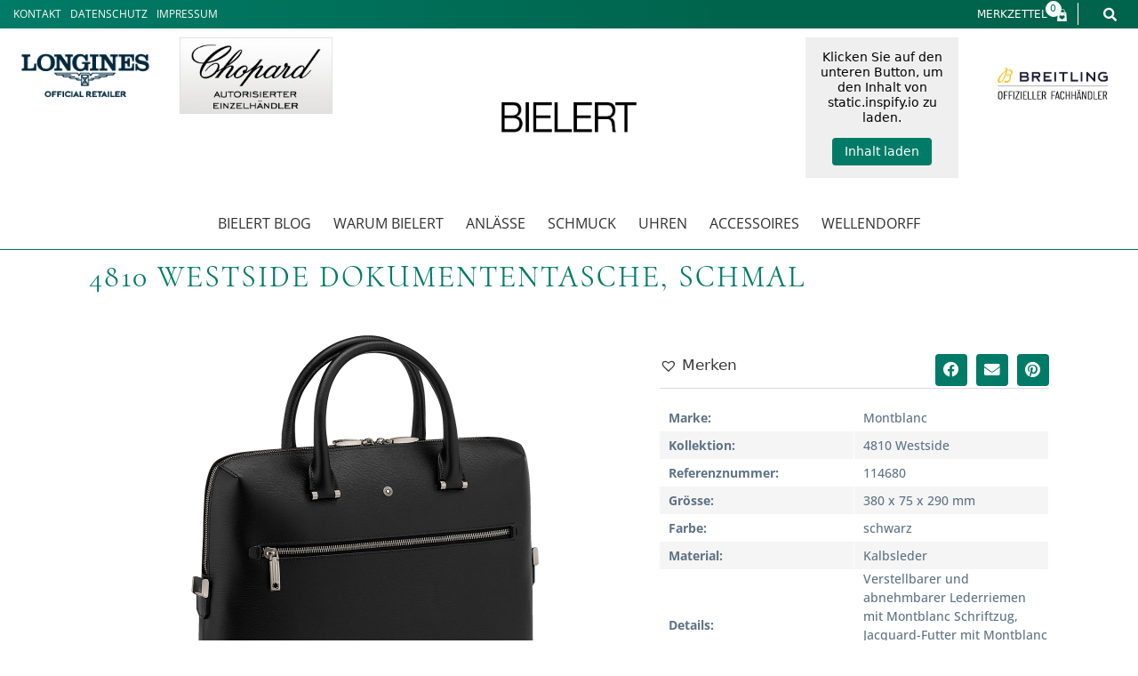

--- FILE ---
content_type: text/html; charset=UTF-8
request_url: https://bielert.de/produkt/montblanc-4810-westside-114680/
body_size: 40282
content:
<!DOCTYPE html>
<html lang="de">
<head>
	<meta charset="UTF-8">
	<script>
var theplus_ajax_url = "https://bielert.de/wp-admin/admin-ajax.php";
		var theplus_ajax_post_url = "https://bielert.de/wp-admin/admin-post.php";
		var theplus_nonce = "3a29f97b83";
</script>
<meta name='robots' content='index, follow, max-image-preview:large, max-snippet:-1, max-video-preview:-1' />
	<style>img:is([sizes="auto" i], [sizes^="auto," i]) { contain-intrinsic-size: 3000px 1500px }</style>
	<meta name="viewport" content="width=device-width, initial-scale=1">
	<!-- This site is optimized with the Yoast SEO plugin v20.5 - https://yoast.com/wordpress/plugins/seo/ -->
	<title>4810 Westside Dokumententasche, schmal von Montblanc bei Juwelier Bielert</title>
	<meta name="description" content="4810 Westside Dokumententasche, schmal von Montblanc bei Juwelier Bielert" />
	<link rel="canonical" href="https://bielert.de/produkt/montblanc-4810-westside-114680/" />
	<meta property="og:locale" content="de_DE" />
	<meta property="og:type" content="article" />
	<meta property="og:title" content="4810 Westside Dokumententasche, schmal von Montblanc bei Juwelier Bielert" />
	<meta property="og:description" content="4810 Westside Dokumententasche, schmal von Montblanc bei Juwelier Bielert" />
	<meta property="og:url" content="https://bielert.de/produkt/montblanc-4810-westside-114680/" />
	<meta property="og:site_name" content="Juwelier Bielert" />
	<meta property="article:modified_time" content="2020-10-19T13:49:32+00:00" />
	<meta property="og:image" content="https://bielert.de/wp-content/uploads/2020/10/montblanc-4810-westside-dokumententasche-schmal-114680-12307322" />
	<meta property="og:image:width" content="1000" />
	<meta property="og:image:height" content="1000" />
	<meta property="og:image:type" content="image/png" />
	<meta name="twitter:card" content="summary_large_image" />
	<script type="application/ld+json" class="yoast-schema-graph">{"@context":"https://schema.org","@graph":[{"@type":"WebPage","@id":"https://bielert.de/produkt/montblanc-4810-westside-114680/","url":"https://bielert.de/produkt/montblanc-4810-westside-114680/","name":"4810 Westside Dokumententasche, schmal von Montblanc bei Juwelier Bielert","isPartOf":{"@id":"https://bielert.de/#website"},"primaryImageOfPage":{"@id":"https://bielert.de/produkt/montblanc-4810-westside-114680/#primaryimage"},"image":{"@id":"https://bielert.de/produkt/montblanc-4810-westside-114680/#primaryimage"},"thumbnailUrl":"https://bielert.de/wp-content/uploads/2020/10/montblanc-4810-westside-dokumententasche-schmal-114680-12307322","datePublished":"2020-10-19T13:48:54+00:00","dateModified":"2020-10-19T13:49:32+00:00","description":"4810 Westside Dokumententasche, schmal von Montblanc bei Juwelier Bielert","breadcrumb":{"@id":"https://bielert.de/produkt/montblanc-4810-westside-114680/#breadcrumb"},"inLanguage":"de","potentialAction":[{"@type":"ReadAction","target":["https://bielert.de/produkt/montblanc-4810-westside-114680/"]}]},{"@type":"ImageObject","inLanguage":"de","@id":"https://bielert.de/produkt/montblanc-4810-westside-114680/#primaryimage","url":"https://bielert.de/wp-content/uploads/2020/10/montblanc-4810-westside-dokumententasche-schmal-114680-12307322","contentUrl":"https://bielert.de/wp-content/uploads/2020/10/montblanc-4810-westside-dokumententasche-schmal-114680-12307322","width":1000,"height":1000,"caption":"Montblanc"},{"@type":"BreadcrumbList","@id":"https://bielert.de/produkt/montblanc-4810-westside-114680/#breadcrumb","itemListElement":[{"@type":"ListItem","position":1,"name":"Blogbeiträge","item":"https://bielert.de/"},{"@type":"ListItem","position":2,"name":"Produkte","item":"https://bielert.de/shop/"},{"@type":"ListItem","position":3,"name":"4810 Westside Dokumententasche, schmal"}]},{"@type":"WebSite","@id":"https://bielert.de/#website","url":"https://bielert.de/","name":"Juwelier Bielert","description":"","publisher":{"@id":"https://bielert.de/#organization"},"potentialAction":[{"@type":"SearchAction","target":{"@type":"EntryPoint","urlTemplate":"https://bielert.de/?s={search_term_string}"},"query-input":"required name=search_term_string"}],"inLanguage":"de"},{"@type":"Organization","@id":"https://bielert.de/#organization","name":"Juwelier Bielert","url":"https://bielert.de/","logo":{"@type":"ImageObject","inLanguage":"de","@id":"https://bielert.de/#/schema/logo/image/","url":"https://bielert.de/wp-content/uploads/2018/08/cropped-logo-bielert-1.jpg","contentUrl":"https://bielert.de/wp-content/uploads/2018/08/cropped-logo-bielert-1.jpg","width":461,"height":116,"caption":"Juwelier Bielert"},"image":{"@id":"https://bielert.de/#/schema/logo/image/"}}]}</script>
	<!-- / Yoast SEO plugin. -->


<link rel="alternate" type="application/rss+xml" title="Juwelier Bielert &raquo; Feed" href="https://bielert.de/feed/" />
<link rel="alternate" type="application/rss+xml" title="Juwelier Bielert &raquo; Kommentar-Feed" href="https://bielert.de/comments/feed/" />
<link rel="alternate" type="application/rss+xml" title="Juwelier Bielert &raquo; Kommentar-Feed zu 4810 Westside Dokumententasche, schmal" href="https://bielert.de/produkt/montblanc-4810-westside-114680/feed/" />
<script>
window._wpemojiSettings = {"baseUrl":"https:\/\/s.w.org\/images\/core\/emoji\/16.0.1\/72x72\/","ext":".png","svgUrl":"https:\/\/s.w.org\/images\/core\/emoji\/16.0.1\/svg\/","svgExt":".svg","source":{"concatemoji":"https:\/\/bielert.de\/wp-includes\/js\/wp-emoji-release.min.js?ver=6.8.3"}};
/*! This file is auto-generated */
!function(s,n){var o,i,e;function c(e){try{var t={supportTests:e,timestamp:(new Date).valueOf()};sessionStorage.setItem(o,JSON.stringify(t))}catch(e){}}function p(e,t,n){e.clearRect(0,0,e.canvas.width,e.canvas.height),e.fillText(t,0,0);var t=new Uint32Array(e.getImageData(0,0,e.canvas.width,e.canvas.height).data),a=(e.clearRect(0,0,e.canvas.width,e.canvas.height),e.fillText(n,0,0),new Uint32Array(e.getImageData(0,0,e.canvas.width,e.canvas.height).data));return t.every(function(e,t){return e===a[t]})}function u(e,t){e.clearRect(0,0,e.canvas.width,e.canvas.height),e.fillText(t,0,0);for(var n=e.getImageData(16,16,1,1),a=0;a<n.data.length;a++)if(0!==n.data[a])return!1;return!0}function f(e,t,n,a){switch(t){case"flag":return n(e,"\ud83c\udff3\ufe0f\u200d\u26a7\ufe0f","\ud83c\udff3\ufe0f\u200b\u26a7\ufe0f")?!1:!n(e,"\ud83c\udde8\ud83c\uddf6","\ud83c\udde8\u200b\ud83c\uddf6")&&!n(e,"\ud83c\udff4\udb40\udc67\udb40\udc62\udb40\udc65\udb40\udc6e\udb40\udc67\udb40\udc7f","\ud83c\udff4\u200b\udb40\udc67\u200b\udb40\udc62\u200b\udb40\udc65\u200b\udb40\udc6e\u200b\udb40\udc67\u200b\udb40\udc7f");case"emoji":return!a(e,"\ud83e\udedf")}return!1}function g(e,t,n,a){var r="undefined"!=typeof WorkerGlobalScope&&self instanceof WorkerGlobalScope?new OffscreenCanvas(300,150):s.createElement("canvas"),o=r.getContext("2d",{willReadFrequently:!0}),i=(o.textBaseline="top",o.font="600 32px Arial",{});return e.forEach(function(e){i[e]=t(o,e,n,a)}),i}function t(e){var t=s.createElement("script");t.src=e,t.defer=!0,s.head.appendChild(t)}"undefined"!=typeof Promise&&(o="wpEmojiSettingsSupports",i=["flag","emoji"],n.supports={everything:!0,everythingExceptFlag:!0},e=new Promise(function(e){s.addEventListener("DOMContentLoaded",e,{once:!0})}),new Promise(function(t){var n=function(){try{var e=JSON.parse(sessionStorage.getItem(o));if("object"==typeof e&&"number"==typeof e.timestamp&&(new Date).valueOf()<e.timestamp+604800&&"object"==typeof e.supportTests)return e.supportTests}catch(e){}return null}();if(!n){if("undefined"!=typeof Worker&&"undefined"!=typeof OffscreenCanvas&&"undefined"!=typeof URL&&URL.createObjectURL&&"undefined"!=typeof Blob)try{var e="postMessage("+g.toString()+"("+[JSON.stringify(i),f.toString(),p.toString(),u.toString()].join(",")+"));",a=new Blob([e],{type:"text/javascript"}),r=new Worker(URL.createObjectURL(a),{name:"wpTestEmojiSupports"});return void(r.onmessage=function(e){c(n=e.data),r.terminate(),t(n)})}catch(e){}c(n=g(i,f,p,u))}t(n)}).then(function(e){for(var t in e)n.supports[t]=e[t],n.supports.everything=n.supports.everything&&n.supports[t],"flag"!==t&&(n.supports.everythingExceptFlag=n.supports.everythingExceptFlag&&n.supports[t]);n.supports.everythingExceptFlag=n.supports.everythingExceptFlag&&!n.supports.flag,n.DOMReady=!1,n.readyCallback=function(){n.DOMReady=!0}}).then(function(){return e}).then(function(){var e;n.supports.everything||(n.readyCallback(),(e=n.source||{}).concatemoji?t(e.concatemoji):e.wpemoji&&e.twemoji&&(t(e.twemoji),t(e.wpemoji)))}))}((window,document),window._wpemojiSettings);
</script>

<link rel='stylesheet' id='toolset-common-es-css' href='https://bielert.de/wp-content/plugins/wp-views/vendor/toolset/common-es/public/toolset-common-es.css?ver=140000' media='all' />
<link rel='stylesheet' id='toolset_blocks-style-css-css' href='https://bielert.de/wp-content/plugins/wp-views/vendor/toolset/blocks/public/css/style.css?ver=1.4.1' media='all' />
<style id='wp-emoji-styles-inline-css'>

	img.wp-smiley, img.emoji {
		display: inline !important;
		border: none !important;
		box-shadow: none !important;
		height: 1em !important;
		width: 1em !important;
		margin: 0 0.07em !important;
		vertical-align: -0.1em !important;
		background: none !important;
		padding: 0 !important;
	}
</style>
<link rel='stylesheet' id='wp-block-library-css' href='https://bielert.de/wp-includes/css/dist/block-library/style.min.css?ver=6.8.3' media='all' />
<style id='classic-theme-styles-inline-css'>
/*! This file is auto-generated */
.wp-block-button__link{color:#fff;background-color:#32373c;border-radius:9999px;box-shadow:none;text-decoration:none;padding:calc(.667em + 2px) calc(1.333em + 2px);font-size:1.125em}.wp-block-file__button{background:#32373c;color:#fff;text-decoration:none}
</style>
<link rel='stylesheet' id='wc-blocks-vendors-style-css' href='https://bielert.de/wp-content/plugins/woocommerce/packages/woocommerce-blocks/build/wc-blocks-vendors-style.css?ver=6.3.3' media='all' />
<link rel='stylesheet' id='wc-blocks-style-css' href='https://bielert.de/wp-content/plugins/woocommerce/packages/woocommerce-blocks/build/wc-blocks-style.css?ver=6.3.3' media='all' />
<link rel='stylesheet' id='view_editor_gutenberg_frontend_assets-css' href='https://bielert.de/wp-content/plugins/wp-views/public/css/views-frontend.css?ver=3.4.1' media='all' />
<style id='global-styles-inline-css'>
:root{--wp--preset--aspect-ratio--square: 1;--wp--preset--aspect-ratio--4-3: 4/3;--wp--preset--aspect-ratio--3-4: 3/4;--wp--preset--aspect-ratio--3-2: 3/2;--wp--preset--aspect-ratio--2-3: 2/3;--wp--preset--aspect-ratio--16-9: 16/9;--wp--preset--aspect-ratio--9-16: 9/16;--wp--preset--color--black: #000000;--wp--preset--color--cyan-bluish-gray: #abb8c3;--wp--preset--color--white: #ffffff;--wp--preset--color--pale-pink: #f78da7;--wp--preset--color--vivid-red: #cf2e2e;--wp--preset--color--luminous-vivid-orange: #ff6900;--wp--preset--color--luminous-vivid-amber: #fcb900;--wp--preset--color--light-green-cyan: #7bdcb5;--wp--preset--color--vivid-green-cyan: #00d084;--wp--preset--color--pale-cyan-blue: #8ed1fc;--wp--preset--color--vivid-cyan-blue: #0693e3;--wp--preset--color--vivid-purple: #9b51e0;--wp--preset--color--contrast: var(--contrast);--wp--preset--color--contrast-2: var(--contrast-2);--wp--preset--color--contrast-3: var(--contrast-3);--wp--preset--color--base: var(--base);--wp--preset--color--base-2: var(--base-2);--wp--preset--color--base-3: var(--base-3);--wp--preset--color--accent: var(--accent);--wp--preset--gradient--vivid-cyan-blue-to-vivid-purple: linear-gradient(135deg,rgba(6,147,227,1) 0%,rgb(155,81,224) 100%);--wp--preset--gradient--light-green-cyan-to-vivid-green-cyan: linear-gradient(135deg,rgb(122,220,180) 0%,rgb(0,208,130) 100%);--wp--preset--gradient--luminous-vivid-amber-to-luminous-vivid-orange: linear-gradient(135deg,rgba(252,185,0,1) 0%,rgba(255,105,0,1) 100%);--wp--preset--gradient--luminous-vivid-orange-to-vivid-red: linear-gradient(135deg,rgba(255,105,0,1) 0%,rgb(207,46,46) 100%);--wp--preset--gradient--very-light-gray-to-cyan-bluish-gray: linear-gradient(135deg,rgb(238,238,238) 0%,rgb(169,184,195) 100%);--wp--preset--gradient--cool-to-warm-spectrum: linear-gradient(135deg,rgb(74,234,220) 0%,rgb(151,120,209) 20%,rgb(207,42,186) 40%,rgb(238,44,130) 60%,rgb(251,105,98) 80%,rgb(254,248,76) 100%);--wp--preset--gradient--blush-light-purple: linear-gradient(135deg,rgb(255,206,236) 0%,rgb(152,150,240) 100%);--wp--preset--gradient--blush-bordeaux: linear-gradient(135deg,rgb(254,205,165) 0%,rgb(254,45,45) 50%,rgb(107,0,62) 100%);--wp--preset--gradient--luminous-dusk: linear-gradient(135deg,rgb(255,203,112) 0%,rgb(199,81,192) 50%,rgb(65,88,208) 100%);--wp--preset--gradient--pale-ocean: linear-gradient(135deg,rgb(255,245,203) 0%,rgb(182,227,212) 50%,rgb(51,167,181) 100%);--wp--preset--gradient--electric-grass: linear-gradient(135deg,rgb(202,248,128) 0%,rgb(113,206,126) 100%);--wp--preset--gradient--midnight: linear-gradient(135deg,rgb(2,3,129) 0%,rgb(40,116,252) 100%);--wp--preset--font-size--small: 13px;--wp--preset--font-size--medium: 20px;--wp--preset--font-size--large: 36px;--wp--preset--font-size--x-large: 42px;--wp--preset--spacing--20: 0.44rem;--wp--preset--spacing--30: 0.67rem;--wp--preset--spacing--40: 1rem;--wp--preset--spacing--50: 1.5rem;--wp--preset--spacing--60: 2.25rem;--wp--preset--spacing--70: 3.38rem;--wp--preset--spacing--80: 5.06rem;--wp--preset--shadow--natural: 6px 6px 9px rgba(0, 0, 0, 0.2);--wp--preset--shadow--deep: 12px 12px 50px rgba(0, 0, 0, 0.4);--wp--preset--shadow--sharp: 6px 6px 0px rgba(0, 0, 0, 0.2);--wp--preset--shadow--outlined: 6px 6px 0px -3px rgba(255, 255, 255, 1), 6px 6px rgba(0, 0, 0, 1);--wp--preset--shadow--crisp: 6px 6px 0px rgba(0, 0, 0, 1);}:where(.is-layout-flex){gap: 0.5em;}:where(.is-layout-grid){gap: 0.5em;}body .is-layout-flex{display: flex;}.is-layout-flex{flex-wrap: wrap;align-items: center;}.is-layout-flex > :is(*, div){margin: 0;}body .is-layout-grid{display: grid;}.is-layout-grid > :is(*, div){margin: 0;}:where(.wp-block-columns.is-layout-flex){gap: 2em;}:where(.wp-block-columns.is-layout-grid){gap: 2em;}:where(.wp-block-post-template.is-layout-flex){gap: 1.25em;}:where(.wp-block-post-template.is-layout-grid){gap: 1.25em;}.has-black-color{color: var(--wp--preset--color--black) !important;}.has-cyan-bluish-gray-color{color: var(--wp--preset--color--cyan-bluish-gray) !important;}.has-white-color{color: var(--wp--preset--color--white) !important;}.has-pale-pink-color{color: var(--wp--preset--color--pale-pink) !important;}.has-vivid-red-color{color: var(--wp--preset--color--vivid-red) !important;}.has-luminous-vivid-orange-color{color: var(--wp--preset--color--luminous-vivid-orange) !important;}.has-luminous-vivid-amber-color{color: var(--wp--preset--color--luminous-vivid-amber) !important;}.has-light-green-cyan-color{color: var(--wp--preset--color--light-green-cyan) !important;}.has-vivid-green-cyan-color{color: var(--wp--preset--color--vivid-green-cyan) !important;}.has-pale-cyan-blue-color{color: var(--wp--preset--color--pale-cyan-blue) !important;}.has-vivid-cyan-blue-color{color: var(--wp--preset--color--vivid-cyan-blue) !important;}.has-vivid-purple-color{color: var(--wp--preset--color--vivid-purple) !important;}.has-black-background-color{background-color: var(--wp--preset--color--black) !important;}.has-cyan-bluish-gray-background-color{background-color: var(--wp--preset--color--cyan-bluish-gray) !important;}.has-white-background-color{background-color: var(--wp--preset--color--white) !important;}.has-pale-pink-background-color{background-color: var(--wp--preset--color--pale-pink) !important;}.has-vivid-red-background-color{background-color: var(--wp--preset--color--vivid-red) !important;}.has-luminous-vivid-orange-background-color{background-color: var(--wp--preset--color--luminous-vivid-orange) !important;}.has-luminous-vivid-amber-background-color{background-color: var(--wp--preset--color--luminous-vivid-amber) !important;}.has-light-green-cyan-background-color{background-color: var(--wp--preset--color--light-green-cyan) !important;}.has-vivid-green-cyan-background-color{background-color: var(--wp--preset--color--vivid-green-cyan) !important;}.has-pale-cyan-blue-background-color{background-color: var(--wp--preset--color--pale-cyan-blue) !important;}.has-vivid-cyan-blue-background-color{background-color: var(--wp--preset--color--vivid-cyan-blue) !important;}.has-vivid-purple-background-color{background-color: var(--wp--preset--color--vivid-purple) !important;}.has-black-border-color{border-color: var(--wp--preset--color--black) !important;}.has-cyan-bluish-gray-border-color{border-color: var(--wp--preset--color--cyan-bluish-gray) !important;}.has-white-border-color{border-color: var(--wp--preset--color--white) !important;}.has-pale-pink-border-color{border-color: var(--wp--preset--color--pale-pink) !important;}.has-vivid-red-border-color{border-color: var(--wp--preset--color--vivid-red) !important;}.has-luminous-vivid-orange-border-color{border-color: var(--wp--preset--color--luminous-vivid-orange) !important;}.has-luminous-vivid-amber-border-color{border-color: var(--wp--preset--color--luminous-vivid-amber) !important;}.has-light-green-cyan-border-color{border-color: var(--wp--preset--color--light-green-cyan) !important;}.has-vivid-green-cyan-border-color{border-color: var(--wp--preset--color--vivid-green-cyan) !important;}.has-pale-cyan-blue-border-color{border-color: var(--wp--preset--color--pale-cyan-blue) !important;}.has-vivid-cyan-blue-border-color{border-color: var(--wp--preset--color--vivid-cyan-blue) !important;}.has-vivid-purple-border-color{border-color: var(--wp--preset--color--vivid-purple) !important;}.has-vivid-cyan-blue-to-vivid-purple-gradient-background{background: var(--wp--preset--gradient--vivid-cyan-blue-to-vivid-purple) !important;}.has-light-green-cyan-to-vivid-green-cyan-gradient-background{background: var(--wp--preset--gradient--light-green-cyan-to-vivid-green-cyan) !important;}.has-luminous-vivid-amber-to-luminous-vivid-orange-gradient-background{background: var(--wp--preset--gradient--luminous-vivid-amber-to-luminous-vivid-orange) !important;}.has-luminous-vivid-orange-to-vivid-red-gradient-background{background: var(--wp--preset--gradient--luminous-vivid-orange-to-vivid-red) !important;}.has-very-light-gray-to-cyan-bluish-gray-gradient-background{background: var(--wp--preset--gradient--very-light-gray-to-cyan-bluish-gray) !important;}.has-cool-to-warm-spectrum-gradient-background{background: var(--wp--preset--gradient--cool-to-warm-spectrum) !important;}.has-blush-light-purple-gradient-background{background: var(--wp--preset--gradient--blush-light-purple) !important;}.has-blush-bordeaux-gradient-background{background: var(--wp--preset--gradient--blush-bordeaux) !important;}.has-luminous-dusk-gradient-background{background: var(--wp--preset--gradient--luminous-dusk) !important;}.has-pale-ocean-gradient-background{background: var(--wp--preset--gradient--pale-ocean) !important;}.has-electric-grass-gradient-background{background: var(--wp--preset--gradient--electric-grass) !important;}.has-midnight-gradient-background{background: var(--wp--preset--gradient--midnight) !important;}.has-small-font-size{font-size: var(--wp--preset--font-size--small) !important;}.has-medium-font-size{font-size: var(--wp--preset--font-size--medium) !important;}.has-large-font-size{font-size: var(--wp--preset--font-size--large) !important;}.has-x-large-font-size{font-size: var(--wp--preset--font-size--x-large) !important;}
:where(.wp-block-post-template.is-layout-flex){gap: 1.25em;}:where(.wp-block-post-template.is-layout-grid){gap: 1.25em;}
:where(.wp-block-columns.is-layout-flex){gap: 2em;}:where(.wp-block-columns.is-layout-grid){gap: 2em;}
:root :where(.wp-block-pullquote){font-size: 1.5em;line-height: 1.6;}
</style>
<link rel='stylesheet' id='ae-pro-css-css' href='https://bielert.de/wp-content/plugins/anywhere-elementor-pro/includes/assets/css/ae-pro.min.css?ver=2.25.2' media='all' />
<link rel='stylesheet' id='photoswipe-css' href='https://bielert.de/wp-content/plugins/woocommerce/assets/css/photoswipe/photoswipe.min.css?ver=6.0.1' media='all' />
<link rel='stylesheet' id='photoswipe-default-skin-css' href='https://bielert.de/wp-content/plugins/woocommerce/assets/css/photoswipe/default-skin/default-skin.min.css?ver=6.0.1' media='all' />
<link rel='stylesheet' id='woocommerce-layout-css' href='https://bielert.de/wp-content/plugins/woocommerce/assets/css/woocommerce-layout.css?ver=6.0.1' media='all' />
<link rel='stylesheet' id='woocommerce-smallscreen-css' href='https://bielert.de/wp-content/plugins/woocommerce/assets/css/woocommerce-smallscreen.css?ver=6.0.1' media='only screen and (max-width: 768px)' />
<link rel='stylesheet' id='woocommerce-general-css' href='https://bielert.de/wp-content/plugins/woocommerce/assets/css/woocommerce.css?ver=6.0.1' media='all' />
<style id='woocommerce-general-inline-css'>
.woocommerce .page-header-image-single {display: none;}.woocommerce .entry-content,.woocommerce .product .entry-summary {margin-top: 0;}.related.products {clear: both;}.checkout-subscribe-prompt.clear {visibility: visible;height: initial;width: initial;}@media (max-width:768px) {.woocommerce .woocommerce-ordering,.woocommerce-page .woocommerce-ordering {float: none;}.woocommerce .woocommerce-ordering select {max-width: 100%;}.woocommerce ul.products li.product,.woocommerce-page ul.products li.product,.woocommerce-page[class*=columns-] ul.products li.product,.woocommerce[class*=columns-] ul.products li.product {width: 100%;float: none;}}
</style>
<style id='woocommerce-inline-inline-css'>
.woocommerce form .form-row .required { visibility: visible; }
</style>
<link rel='stylesheet' id='theplus-plus-extra-adv-plus-extra-adv-css' href='//bielert.de/wp-content/plugins/the-plus-addons-for-elementor-page-builder/assets/css/main/plus-extra-adv/plus-extra-adv.min.css?ver=1769771460' media='all' />
<link rel='stylesheet' id='theplus-plus-alignmnet-plus-extra-adv-css' href='//bielert.de/wp-content/plugins/the-plus-addons-for-elementor-page-builder/assets/css/main/plus-extra-adv/plus-alignmnet.css?ver=1769771460' media='all' />
<link rel='stylesheet' id='theplus-plus-temp-notice-plus-extra-adv-css' href='//bielert.de/wp-content/plugins/the-plus-addons-for-elementor-page-builder/assets/css/main/plus-extra-adv/plus-temp-notice.css?ver=1769771460' media='all' />
<link rel='stylesheet' id='theplus-plus-nav-menu-navigation-menu-css' href='//bielert.de/wp-content/plugins/theplus_elementor_addon/assets/css/main/navigation-menu/plus-nav-menu.min.css?ver=1769771460' media='all' />
<link rel='stylesheet' id='vegas-css-css' href='https://bielert.de/wp-content/plugins/anywhere-elementor-pro/includes/assets/lib/vegas/vegas.min.css?ver=2.4.0' media='all' />
<link rel='preload' as='font' type='font/woff2' crossorigin='anonymous' id='tinvwl-webfont-font-css' href='https://bielert.de/wp-content/plugins/ti-woocommerce-wishlist/assets/fonts/tinvwl-webfont.woff2?ver=xu2uyi' media='all' />
<link rel='stylesheet' id='tinvwl-webfont-css' href='https://bielert.de/wp-content/plugins/ti-woocommerce-wishlist/assets/css/webfont.min.css?ver=2.3.6' media='all' />
<link rel='stylesheet' id='tinvwl-css' href='https://bielert.de/wp-content/plugins/ti-woocommerce-wishlist/assets/css/public.min.css?ver=2.3.6' media='all' />
<link rel='stylesheet' id='wpb-google-fonts-css' href='https://bielert.de/wp-content/uploads/fonts/34815e66c47bb9b54e02a9252adebf11/font.css?v=1681806515' media='all' />
<link rel='stylesheet' id='owl-carousel-css-css' href='https://bielert.de/wp-content/themes/generatepress_child/assets/owl-carousel/owl.carousel.min.css?ver=6.8.3' media='all' />
<link rel='stylesheet' id='generate-style-grid-css' href='https://bielert.de/wp-content/themes/generatepress/assets/css/unsemantic-grid.min.css?ver=3.4.0' media='all' />
<link rel='stylesheet' id='generate-style-css' href='https://bielert.de/wp-content/themes/generatepress/assets/css/style.min.css?ver=3.4.0' media='all' />
<style id='generate-style-inline-css'>
body{background-color:#ffffff;color:#000000;}a{color:#000000;}a:visited{color:#000000;}a:hover, a:focus, a:active{color:#000000;}body .grid-container{max-width:1100px;}.wp-block-group__inner-container{max-width:1100px;margin-left:auto;margin-right:auto;}:root{--contrast:#222222;--contrast-2:#575760;--contrast-3:#b2b2be;--base:#f0f0f0;--base-2:#f7f8f9;--base-3:#ffffff;--accent:#1e73be;}:root .has-contrast-color{color:var(--contrast);}:root .has-contrast-background-color{background-color:var(--contrast);}:root .has-contrast-2-color{color:var(--contrast-2);}:root .has-contrast-2-background-color{background-color:var(--contrast-2);}:root .has-contrast-3-color{color:var(--contrast-3);}:root .has-contrast-3-background-color{background-color:var(--contrast-3);}:root .has-base-color{color:var(--base);}:root .has-base-background-color{background-color:var(--base);}:root .has-base-2-color{color:var(--base-2);}:root .has-base-2-background-color{background-color:var(--base-2);}:root .has-base-3-color{color:var(--base-3);}:root .has-base-3-background-color{background-color:var(--base-3);}:root .has-accent-color{color:var(--accent);}:root .has-accent-background-color{background-color:var(--accent);}body, button, input, select, textarea{font-family:-apple-system, system-ui, BlinkMacSystemFont, "Segoe UI", Helvetica, Arial, sans-serif, "Apple Color Emoji", "Segoe UI Emoji", "Segoe UI Symbol";}body{line-height:1.5;}.entry-content > [class*="wp-block-"]:not(:last-child):not(.wp-block-heading){margin-bottom:1.5em;}.main-title{font-size:45px;}.main-navigation .main-nav ul ul li a{font-size:14px;}.sidebar .widget, .footer-widgets .widget{font-size:17px;}h1{font-weight:300;font-size:40px;}h2{font-weight:300;font-size:30px;}h3{font-size:20px;}h4{font-size:inherit;}h5{font-size:inherit;}@media (max-width:768px){.main-title{font-size:30px;}h1{font-size:30px;}h2{font-size:25px;}}.top-bar{background-color:#636363;color:#ffffff;}.top-bar a{color:#ffffff;}.top-bar a:hover{color:#303030;}.site-header{background-color:#ffffff;color:#3a3a3a;}.site-header a{color:#3a3a3a;}.main-title a,.main-title a:hover{color:#222222;}.site-description{color:#757575;}.main-navigation,.main-navigation ul ul{background-color:#222222;}.main-navigation .main-nav ul li a, .main-navigation .menu-toggle, .main-navigation .menu-bar-items{color:#ffffff;}.main-navigation .main-nav ul li:not([class*="current-menu-"]):hover > a, .main-navigation .main-nav ul li:not([class*="current-menu-"]):focus > a, .main-navigation .main-nav ul li.sfHover:not([class*="current-menu-"]) > a, .main-navigation .menu-bar-item:hover > a, .main-navigation .menu-bar-item.sfHover > a{color:#ffffff;background-color:#3f3f3f;}button.menu-toggle:hover,button.menu-toggle:focus,.main-navigation .mobile-bar-items a,.main-navigation .mobile-bar-items a:hover,.main-navigation .mobile-bar-items a:focus{color:#ffffff;}.main-navigation .main-nav ul li[class*="current-menu-"] > a{color:#ffffff;background-color:#3f3f3f;}.navigation-search input[type="search"],.navigation-search input[type="search"]:active, .navigation-search input[type="search"]:focus, .main-navigation .main-nav ul li.search-item.active > a, .main-navigation .menu-bar-items .search-item.active > a{color:#ffffff;background-color:#3f3f3f;}.main-navigation ul ul{background-color:#3f3f3f;}.main-navigation .main-nav ul ul li a{color:#ffffff;}.main-navigation .main-nav ul ul li:not([class*="current-menu-"]):hover > a,.main-navigation .main-nav ul ul li:not([class*="current-menu-"]):focus > a, .main-navigation .main-nav ul ul li.sfHover:not([class*="current-menu-"]) > a{color:#ffffff;background-color:#4f4f4f;}.main-navigation .main-nav ul ul li[class*="current-menu-"] > a{color:#ffffff;background-color:#4f4f4f;}.separate-containers .inside-article, .separate-containers .comments-area, .separate-containers .page-header, .one-container .container, .separate-containers .paging-navigation, .inside-page-header{background-color:#ffffff;}.entry-meta{color:#595959;}.entry-meta a{color:#595959;}.entry-meta a:hover{color:#1e73be;}.sidebar .widget{background-color:#ffffff;}.sidebar .widget .widget-title{color:#000000;}.footer-widgets{background-color:#ffffff;}.footer-widgets .widget-title{color:#000000;}.site-info{color:#ffffff;background-color:#222222;}.site-info a{color:#ffffff;}.site-info a:hover{color:#606060;}.footer-bar .widget_nav_menu .current-menu-item a{color:#606060;}input[type="text"],input[type="email"],input[type="url"],input[type="password"],input[type="search"],input[type="tel"],input[type="number"],textarea,select{color:#666666;background-color:#fafafa;border-color:#cccccc;}input[type="text"]:focus,input[type="email"]:focus,input[type="url"]:focus,input[type="password"]:focus,input[type="search"]:focus,input[type="tel"]:focus,input[type="number"]:focus,textarea:focus,select:focus{color:#666666;background-color:#ffffff;border-color:#bfbfbf;}button,html input[type="button"],input[type="reset"],input[type="submit"],a.button,a.wp-block-button__link:not(.has-background){color:#ffffff;background-color:#666666;}button:hover,html input[type="button"]:hover,input[type="reset"]:hover,input[type="submit"]:hover,a.button:hover,button:focus,html input[type="button"]:focus,input[type="reset"]:focus,input[type="submit"]:focus,a.button:focus,a.wp-block-button__link:not(.has-background):active,a.wp-block-button__link:not(.has-background):focus,a.wp-block-button__link:not(.has-background):hover{color:#ffffff;background-color:#3f3f3f;}a.generate-back-to-top{background-color:rgba( 0,0,0,0.4 );color:#ffffff;}a.generate-back-to-top:hover,a.generate-back-to-top:focus{background-color:rgba( 0,0,0,0.6 );color:#ffffff;}:root{--gp-search-modal-bg-color:var(--base-3);--gp-search-modal-text-color:var(--contrast);--gp-search-modal-overlay-bg-color:rgba(0,0,0,0.2);}@media (max-width:768px){.main-navigation .menu-bar-item:hover > a, .main-navigation .menu-bar-item.sfHover > a{background:none;color:#ffffff;}}.inside-top-bar{padding:10px;}.inside-header{padding:40px;}.site-main .wp-block-group__inner-container{padding:40px;}.entry-content .alignwide, body:not(.no-sidebar) .entry-content .alignfull{margin-left:-40px;width:calc(100% + 80px);max-width:calc(100% + 80px);}.rtl .menu-item-has-children .dropdown-menu-toggle{padding-left:20px;}.rtl .main-navigation .main-nav ul li.menu-item-has-children > a{padding-right:20px;}.site-info{padding:20px;}@media (max-width:768px){.separate-containers .inside-article, .separate-containers .comments-area, .separate-containers .page-header, .separate-containers .paging-navigation, .one-container .site-content, .inside-page-header{padding:30px;}.site-main .wp-block-group__inner-container{padding:30px;}.site-info{padding-right:10px;padding-left:10px;}.entry-content .alignwide, body:not(.no-sidebar) .entry-content .alignfull{margin-left:-30px;width:calc(100% + 60px);max-width:calc(100% + 60px);}}.one-container .sidebar .widget{padding:0px;}/* End cached CSS */@media (max-width:768px){.main-navigation .menu-toggle,.main-navigation .mobile-bar-items,.sidebar-nav-mobile:not(#sticky-placeholder){display:block;}.main-navigation ul,.gen-sidebar-nav{display:none;}[class*="nav-float-"] .site-header .inside-header > *{float:none;clear:both;}}
</style>
<link rel='stylesheet' id='generate-mobile-style-css' href='https://bielert.de/wp-content/themes/generatepress/assets/css/mobile.min.css?ver=3.4.0' media='all' />
<link rel='stylesheet' id='generate-font-icons-css' href='https://bielert.de/wp-content/themes/generatepress/assets/css/components/font-icons.min.css?ver=3.4.0' media='all' />
<link rel='stylesheet' id='generate-child-css' href='https://bielert.de/wp-content/themes/generatepress_child/style.css?ver=1749218938' media='all' />
<link rel='stylesheet' id='elementor-frontend-css' href='https://bielert.de/wp-content/plugins/elementor/assets/css/frontend.min.css?ver=3.30.3' media='all' />
<link rel='stylesheet' id='widget-image-css' href='https://bielert.de/wp-content/plugins/elementor/assets/css/widget-image.min.css?ver=3.30.3' media='all' />
<link rel='stylesheet' id='widget-heading-css' href='https://bielert.de/wp-content/plugins/elementor/assets/css/widget-heading.min.css?ver=3.30.3' media='all' />
<link rel='stylesheet' id='widget-form-css' href='https://bielert.de/wp-content/plugins/elementor-pro/assets/css/widget-form.min.css?ver=3.30.1' media='all' />
<link rel='stylesheet' id='widget-icon-list-css' href='https://bielert.de/wp-content/plugins/elementor/assets/css/widget-icon-list.min.css?ver=3.30.3' media='all' />
<link rel='stylesheet' id='e-animation-slideInLeft-css' href='https://bielert.de/wp-content/plugins/elementor/assets/lib/animations/styles/slideInLeft.min.css?ver=3.30.3' media='all' />
<link rel='stylesheet' id='e-popup-css' href='https://bielert.de/wp-content/plugins/elementor-pro/assets/css/conditionals/popup.min.css?ver=3.30.1' media='all' />
<link rel='stylesheet' id='swiper-css' href='https://bielert.de/wp-content/plugins/elementor/assets/lib/swiper/v8/css/swiper.min.css?ver=8.4.5' media='all' />
<link rel='stylesheet' id='e-swiper-css' href='https://bielert.de/wp-content/plugins/elementor/assets/css/conditionals/e-swiper.min.css?ver=3.30.3' media='all' />
<link rel='stylesheet' id='widget-search-form-css' href='https://bielert.de/wp-content/plugins/elementor-pro/assets/css/widget-search-form.min.css?ver=3.30.1' media='all' />
<link rel='stylesheet' id='elementor-icons-shared-0-css' href='https://bielert.de/wp-content/plugins/elementor/assets/lib/font-awesome/css/fontawesome.min.css?ver=5.15.3' media='all' />
<link rel='stylesheet' id='elementor-icons-fa-solid-css' href='https://bielert.de/wp-content/plugins/elementor/assets/lib/font-awesome/css/solid.min.css?ver=5.15.3' media='all' />
<link rel='stylesheet' id='e-motion-fx-css' href='https://bielert.de/wp-content/plugins/elementor-pro/assets/css/modules/motion-fx.min.css?ver=3.30.1' media='all' />
<link rel='stylesheet' id='e-sticky-css' href='https://bielert.de/wp-content/plugins/elementor-pro/assets/css/modules/sticky.min.css?ver=3.30.1' media='all' />
<link rel='stylesheet' id='widget-social-icons-css' href='https://bielert.de/wp-content/plugins/elementor/assets/css/widget-social-icons.min.css?ver=3.30.3' media='all' />
<link rel='stylesheet' id='e-apple-webkit-css' href='https://bielert.de/wp-content/plugins/elementor/assets/css/conditionals/apple-webkit.min.css?ver=3.30.3' media='all' />
<link rel='stylesheet' id='elementor-icons-css' href='https://bielert.de/wp-content/plugins/elementor/assets/lib/eicons/css/elementor-icons.min.css?ver=5.43.0' media='all' />
<link rel='stylesheet' id='elementor-post-190066-css' href='https://bielert.de/wp-content/uploads/elementor/css/post-190066.css?ver=1753697023' media='all' />
<link rel='stylesheet' id='font-awesome-5-all-css' href='https://bielert.de/wp-content/plugins/elementor/assets/lib/font-awesome/css/all.min.css?ver=3.30.3' media='all' />
<link rel='stylesheet' id='font-awesome-4-shim-css' href='https://bielert.de/wp-content/plugins/elementor/assets/lib/font-awesome/css/v4-shims.min.css?ver=3.30.3' media='all' />
<link rel='stylesheet' id='elementor-post-169700-css' href='https://bielert.de/wp-content/uploads/elementor/css/post-169700.css?ver=1753697023' media='all' />
<link rel='stylesheet' id='elementor-post-28-css' href='https://bielert.de/wp-content/uploads/elementor/css/post-28.css?ver=1769428675' media='all' />
<link rel='stylesheet' id='elementor-post-33-css' href='https://bielert.de/wp-content/uploads/elementor/css/post-33.css?ver=1767880817' media='all' />
<link rel='stylesheet' id='borlabs-cookie-css' href='https://bielert.de/wp-content/cache/borlabs-cookie/borlabs-cookie_1_de.css?ver=2.2.42-9' media='all' />
<link rel='stylesheet' id='mediaelement-css' href='https://bielert.de/wp-includes/js/mediaelement/mediaelementplayer-legacy.min.css?ver=4.2.17' media='all' />
<link rel='stylesheet' id='wp-mediaelement-css' href='https://bielert.de/wp-includes/js/mediaelement/wp-mediaelement.min.css?ver=6.8.3' media='all' />
<link rel='stylesheet' id='views-pagination-style-css' href='https://bielert.de/wp-content/plugins/wp-views/embedded/res/css/wpv-pagination.css?ver=3.4.1' media='all' />
<style id='views-pagination-style-inline-css'>
.wpv-sort-list-dropdown.wpv-sort-list-dropdown-style-default > span.wpv-sort-list,.wpv-sort-list-dropdown.wpv-sort-list-dropdown-style-default .wpv-sort-list-item {border-color: #cdcdcd;}.wpv-sort-list-dropdown.wpv-sort-list-dropdown-style-default .wpv-sort-list-item a {color: #444;background-color: #fff;}.wpv-sort-list-dropdown.wpv-sort-list-dropdown-style-default a:hover,.wpv-sort-list-dropdown.wpv-sort-list-dropdown-style-default a:focus {color: #000;background-color: #eee;}.wpv-sort-list-dropdown.wpv-sort-list-dropdown-style-default .wpv-sort-list-item.wpv-sort-list-current a {color: #000;background-color: #eee;}.wpv-sort-list-dropdown.wpv-sort-list-dropdown-style-grey > span.wpv-sort-list,.wpv-sort-list-dropdown.wpv-sort-list-dropdown-style-grey .wpv-sort-list-item {border-color: #cdcdcd;}.wpv-sort-list-dropdown.wpv-sort-list-dropdown-style-grey .wpv-sort-list-item a {color: #444;background-color: #eeeeee;}.wpv-sort-list-dropdown.wpv-sort-list-dropdown-style-grey a:hover,.wpv-sort-list-dropdown.wpv-sort-list-dropdown-style-grey a:focus {color: #000;background-color: #e5e5e5;}.wpv-sort-list-dropdown.wpv-sort-list-dropdown-style-grey .wpv-sort-list-item.wpv-sort-list-current a {color: #000;background-color: #e5e5e5;}.wpv-sort-list-dropdown.wpv-sort-list-dropdown-style-blue > span.wpv-sort-list,.wpv-sort-list-dropdown.wpv-sort-list-dropdown-style-blue .wpv-sort-list-item {border-color: #0099cc;}.wpv-sort-list-dropdown.wpv-sort-list-dropdown-style-blue .wpv-sort-list-item a {color: #444;background-color: #cbddeb;}.wpv-sort-list-dropdown.wpv-sort-list-dropdown-style-blue a:hover,.wpv-sort-list-dropdown.wpv-sort-list-dropdown-style-blue a:focus {color: #000;background-color: #95bedd;}.wpv-sort-list-dropdown.wpv-sort-list-dropdown-style-blue .wpv-sort-list-item.wpv-sort-list-current a {color: #000;background-color: #95bedd;}
</style>
<link rel='stylesheet' id='plus-woo-swatches-front-css-css' href='https://bielert.de/wp-content/plugins/theplus_elementor_addon//assets/css/main/woo-swatches/woo-swatches-front.css?ver=6.3.10' media='all' />
<link rel='stylesheet' id='generatepress-overrides-css-css' href='https://bielert.de/wp-content/plugins/wp-views/vendor/toolset/toolset-theme-settings/res/css/themes/generatepress-overrides.css?ver=1.4.4' media='screen' />
<link rel='stylesheet' id='popup-maker-site-css' href='//bielert.de/wp-content/uploads/pum/pum-site-styles.css?generated=1660913306&#038;ver=1.16.2' media='all' />
<link rel='stylesheet' id='shiftnav-css' href='https://bielert.de/wp-content/plugins/shiftnav-pro/pro/assets/css/shiftnav.min.css?ver=1.6.2' media='all' />
<link rel='stylesheet' id='shiftnav-custom-css' href='https://bielert.de/wp-content/plugins/shiftnav-pro/custom/custom.css?ver=1.6.2' media='all' />
<link rel='stylesheet' id='elementor-post-2804-css' href='https://bielert.de/wp-content/uploads/elementor/css/post-2804.css?ver=1753697023' media='all' />
<link rel='stylesheet' id='elementor-gf-local-cormorantupright-css' href='https://bielert.de/wp-content/uploads/elementor/google-fonts/css/cormorantupright.css?ver=1753697025' media='all' />
<link rel='stylesheet' id='elementor-gf-local-opensans-css' href='https://bielert.de/wp-content/uploads/elementor/google-fonts/css/opensans.css?ver=1753697047' media='all' />
<link rel='stylesheet' id='elementor-gf-local-roboto-css' href='https://bielert.de/wp-content/uploads/elementor/google-fonts/css/roboto.css?ver=1766058079' media='all' />
<link rel='stylesheet' id='elementor-icons-fa-regular-css' href='https://bielert.de/wp-content/plugins/elementor/assets/lib/font-awesome/css/regular.min.css?ver=5.15.3' media='all' />
<link rel='stylesheet' id='elementor-icons-fa-brands-css' href='https://bielert.de/wp-content/plugins/elementor/assets/lib/font-awesome/css/brands.min.css?ver=5.15.3' media='all' />
<!--n2css--><!--n2js--><script src="https://bielert.de/wp-content/plugins/wp-views/vendor/toolset/common-es/public/toolset-common-es-frontend.js?ver=140000" id="toolset-common-es-frontend-js"></script>
<script src="https://bielert.de/wp-includes/js/jquery/jquery.min.js?ver=3.7.1" id="jquery-core-js"></script>
<script src="https://bielert.de/wp-includes/js/jquery/jquery-migrate.min.js?ver=3.4.1" id="jquery-migrate-js"></script>
<script src="https://bielert.de/wp-content/themes/generatepress_child/assets/owl-carousel/owl.carousel.min.js?ver=20170303" id="owl-carousel-js-js"></script>
<script src="https://bielert.de/wp-content/plugins/elementor/assets/lib/font-awesome/js/v4-shims.min.js?ver=3.30.3" id="font-awesome-4-shim-js"></script>
<script src="https://bielert.de/wp-content/plugins/theplus_elementor_addon//assets/js/main/woo-swatches/woo-swatches-front.js?ver=6.3.10" id="plus-woo-swatches-front-js-js"></script>
<script id="image_zoom-frontend-js-extra">
var IZ = {"options":{"lensShape":"square","lensSize":200,"lensBorderSize":1,"lensBorderColour":"#ffffff","borderRadius":0,"cursor":"zoom-in","zoomWindowWidth":400,"zoomWindowHeight":360,"zoomWindowOffsetx":10,"borderSize":1,"borderColour":"#888888","zoomWindowShadow":0,"lensFadeIn":500,"lensFadeOut":500,"zoomWindowFadeIn":500,"zoomWindowFadeOut":500,"easingAmount":12,"zoomWindowPosition":1,"lensOverlay":false,"responsive":true,"responsiveThreshold":800,"scrollZoom":true,"adjustZoomWindowHeight":false,"tint":"true","tintColour":"#ffffff","tintOpacity":0.1,"customText":"","customTextSize":12,"customTextColor":"#cccccc","customTextVAlign":"bottom","customTextAlign":"right"},"with_woocommerce":"1","exchange_thumbnails":"1","enable_mobile":"0","woo_categories":"0","force_attachments":"0","enable_lightbox_zoom":"0","custom_class":"","flexslider":"","owl":"","flickity":"","slick":"","huge_it_gallery":"","search_filter_pro":"0","remove_lightbox_thumbnails":"0","remove_lightbox":"0","woo_slider":"1"};
</script>
<script src="https://bielert.de/wp-content/plugins/wp-image-zoooom-pro/assets/dist/image_zoom-frontend.min.js?ver=1.35" id="image_zoom-frontend-js"></script>
<link rel="https://api.w.org/" href="https://bielert.de/wp-json/" /><link rel="alternate" title="JSON" type="application/json" href="https://bielert.de/wp-json/wp/v2/product/169799" /><link rel="EditURI" type="application/rsd+xml" title="RSD" href="https://bielert.de/xmlrpc.php?rsd" />
<meta name="generator" content="WordPress 6.8.3" />
<meta name="generator" content="WooCommerce 6.0.1" />
<link rel='shortlink' href='https://bielert.de/?p=169799' />
<link rel="alternate" title="oEmbed (JSON)" type="application/json+oembed" href="https://bielert.de/wp-json/oembed/1.0/embed?url=https%3A%2F%2Fbielert.de%2Fprodukt%2Fmontblanc-4810-westside-114680%2F" />
<link rel="alternate" title="oEmbed (XML)" type="text/xml+oembed" href="https://bielert.de/wp-json/oembed/1.0/embed?url=https%3A%2F%2Fbielert.de%2Fprodukt%2Fmontblanc-4810-westside-114680%2F&#038;format=xml" />

	<!-- ShiftNav CSS
	================================================================ -->
	<style type="text/css" id="shiftnav-dynamic-css">

	@media only screen and (min-width:767px){ #shiftnav-toggle-main, .shiftnav-toggle-mobile{ display:none; } .shiftnav-wrap { padding-top:0 !important; } }
	@media only screen and (max-width:766px){ .elementor-widget-nav-menu{ display:none !important; } }

/** ShiftNav Custom Menu Styles (Customizer) **/
/* togglebar */
#shiftnav-toggle-main { background:#ffffff; color:#000000; }
/* shiftnav-main */
.shiftnav.shiftnav-shiftnav-main { background:#ffffff; color:#3f4c58; }
.shiftnav.shiftnav-shiftnav-main ul.shiftnav-menu li.menu-item > .shiftnav-target { background:#ffffff; color:#5f7285; font-size:14px; }
.shiftnav.shiftnav-shiftnav-main ul.shiftnav-menu li.menu-item.shiftnav-active > .shiftnav-target, .shiftnav.shiftnav-shiftnav-main ul.shiftnav-menu li.menu-item.shiftnav-in-transition > .shiftnav-target, .shiftnav.shiftnav-shiftnav-main ul.shiftnav-menu.shiftnav-active-on-hover li.menu-item > .shiftnav-target:hover, .shiftnav.shiftnav-shiftnav-main ul.shiftnav-menu.shiftnav-active-highlight li.menu-item > .shiftnav-target:active { color:#007b67; }
.shiftnav.shiftnav-shiftnav-main ul.shiftnav-menu li.menu-item.current-menu-item > .shiftnav-target, .shiftnav.shiftnav-shiftnav-main ul.shiftnav-menu li.menu-item ul.sub-menu .current-menu-item > .shiftnav-target, .shiftnav.shiftnav-shiftnav-main ul.shiftnav-menu > li.shiftnav-sub-accordion.current-menu-ancestor > .shiftnav-target, .shiftnav.shiftnav-shiftnav-main ul.shiftnav-menu > li.shiftnav-sub-shift.current-menu-ancestor > .shiftnav-target { color:#007b67; }
.shiftnav.shiftnav-shiftnav-main ul.shiftnav-menu li.menu-item.shiftnav-highlight > .shiftnav-target, .shiftnav.shiftnav-shiftnav-main ul.shiftnav-menu li.menu-item ul.sub-menu .shiftnav-highlight > .shiftnav-target { background:#ffffff; color:#3f4c58; }
.shiftnav.shiftnav-shiftnav-main ul.shiftnav-menu > li.menu-item > .shiftnav-target { text-transform:uppercase; }
.shiftnav.shiftnav-shiftnav-main ul.shiftnav-menu li.menu-item > .shiftnav-submenu-activation:hover, .shiftnav.shiftnav-shiftnav-main ul.shiftnav-menu li.menu-item.shiftnav-active > .shiftnav-submenu-activation, .shiftnav.shiftnav-shiftnav-main ul.shiftnav-menu li.menu-item.shiftnav-in-transition > .shiftnav-submenu-activation { background:#ffffff; }
.shiftnav.shiftnav-shiftnav-main ul.shiftnav-menu li.menu-item > .shiftnav-submenu-activation { color:#007b67; }
.shiftnav.shiftnav-shiftnav-main ul.shiftnav-menu li.shiftnav-retract .shiftnav-target { color:#5f7285; }
.shiftnav.shiftnav-shiftnav-main ul.shiftnav-menu ul.sub-menu { background:#ffffff; }
.shiftnav.shiftnav-shiftnav-main ul.shiftnav-menu ul.sub-menu li.menu-item > .shiftnav-target { background:#ffffff; }


/** ShiftNav Custom Tweaks (General Settings) **/
$('#shiftnav-toggle-main-button, .shiftnav-panel-close').on('click', function(){ // On click on menu button or close button

    $("#shiftnav-toggle-main-button").toggleClass('overlay'); //Toggle class .overlay

});
/* Status: Loaded from Transient */

	</style>
	<!-- end ShiftNav CSS -->

	<link rel="pingback" href="https://bielert.de/xmlrpc.php">
	<noscript><style>.woocommerce-product-gallery{ opacity: 1 !important; }</style></noscript>
	<meta name="generator" content="Elementor 3.30.3; features: additional_custom_breakpoints; settings: css_print_method-external, google_font-enabled, font_display-auto">
<style>.recentcomments a{display:inline !important;padding:0 !important;margin:0 !important;}</style>			<style>
				.e-con.e-parent:nth-of-type(n+4):not(.e-lazyloaded):not(.e-no-lazyload),
				.e-con.e-parent:nth-of-type(n+4):not(.e-lazyloaded):not(.e-no-lazyload) * {
					background-image: none !important;
				}
				@media screen and (max-height: 1024px) {
					.e-con.e-parent:nth-of-type(n+3):not(.e-lazyloaded):not(.e-no-lazyload),
					.e-con.e-parent:nth-of-type(n+3):not(.e-lazyloaded):not(.e-no-lazyload) * {
						background-image: none !important;
					}
				}
				@media screen and (max-height: 640px) {
					.e-con.e-parent:nth-of-type(n+2):not(.e-lazyloaded):not(.e-no-lazyload),
					.e-con.e-parent:nth-of-type(n+2):not(.e-lazyloaded):not(.e-no-lazyload) * {
						background-image: none !important;
					}
				}
			</style>
			          <style type="text/css">img.zoooom:hover, .zoooom img:hover, .mp_product_image_single:hover, a.zoomGallery img:hover, .portfolio_images img:hover, .single-fluxus_portfolio .project-image img:hover, .attachment-product_page_image:hover, .attachment-shop_single:hover {cursor:-webkit-zoom-in;cursor:-moz-zoom-in;cursor:zoom-in;}</style>
        <link rel="icon" href="https://bielert.de/wp-content/uploads/2019/11/cropped-favicon-32x32.png" sizes="32x32" />
<link rel="icon" href="https://bielert.de/wp-content/uploads/2019/11/cropped-favicon-192x192.png" sizes="192x192" />
<link rel="apple-touch-icon" href="https://bielert.de/wp-content/uploads/2019/11/cropped-favicon-180x180.png" />
<meta name="msapplication-TileImage" content="https://bielert.de/wp-content/uploads/2019/11/cropped-favicon-270x270.png" />
		<style id="wp-custom-css">
			#shiftnav-toggle-main.shiftnav-toggle-style-burger_only{
	padding-top:2px;
}

.jet-sub-mega-menu .elementor-cta__content {
    padding-top: 10px;
}

@media (min-width: 768px) {
	a.sidr-class-wishlist_products_counter.sidr-class-top_wishlist-heart:before, a.wishlist_products_counter.top_wishlist-heart:before {
	display: none;
}
}
a.sidr-class-wishlist_products_counter.sidr-class-top_wishlist-heart:before, a.wishlist_products_counter.top_wishlist-heart:before {
font-family: FontAwesome !important;
	content: '\f004';
	font-size: 23px;
	vertical-align: top;
	margin-top: 0px;
	color: #007b67;
}

.shiftnav-sub-shift.shiftnav-depth-1.shiftnav-active, .shiftnav-sub-shift.shiftnav-depth-2.shiftnav-active {
	margin-top: 0px !important;
}
.shiftnav ul.shiftnav-menu li.menu-item.shiftnav-sub-shift.shiftnav-active {
	margin-top: 60px;
}
/*.shiftnav ul.shiftnav-menu li.menu-item.shiftnav-sub-shift.shiftnav-active::before {
	content: 'Hauptmenü';
	color: #007b67;
    text-transform: uppercase;
    font-family: "Open Sans", "Helvetica Neue", Helvetica, Arial, "Lucida Grande", sans-serif;
	margin-left: 10px;
}*/
.shiftnav.shiftnav-shiftnav-main ul.shiftnav-menu li.menu-item > .shiftnav-submenu-activation:hover {
	background: transparent;
}
.shiftnav .shiftnav-submenu-activation i.fa {
    margin-top: -10px;
    margin-left: -12px;
}
.fa-chevron-right:before {
	font-size: 13px;
}
.shiftnav-target {
	 font-family: "Open Sans", "Helvetica Neue", Helvetica, Arial, "Lucida Grande", sans-serif;
}
a.shiftnav-target, .shiftnav.shiftnav-shiftnav-main ul.shiftnav-menu ul.sub-menu li.menu-item > a.shiftnav-target, span.shiftnav-target {
    font-weight: 300 !important;
}
.fa-chevron-left:before {
	    color: #5f7285;
	padding-right: 6px;
}
.shiftnav-retract a.shiftnav-target {
    padding-top: 14px !important;
	padding-bottom: 14px !important;
}
.shiftnav-retract {
	font-size: 14px;
	text-transform: uppercase;
}
li#menu-item-13030 a.shiftnav-target, li#menu-item-13033 a.shiftnav-target {
	border-bottom: 1px solid #dadae5;
}
.shiftnav ul.shiftnav-menu.shiftnav-targets-enormous li.menu-item>.shiftnav-target {
	padding-top: 22px !important;
	padding-bottom: 22px !important;
}

.shiftnav-highlight > span.shiftnav-target {
	margin: 25px 5px  !important;
	border: 0px !important;
	cursor: default !important;
font-weight: 300;
}

.shiftnav.shiftnav-shiftnav-main ul.shiftnav-menu li.menu-item > .shiftnav-target {
	text-transform: uppercase;
}
.shiftnav:after {
	-webkit-box-shadow: 0 0 0px;
    -moz-box-shadow: 0 0 0px;
    -ms-box-shadow: 0 0 0px;
    -o-box-shadow: 0 0 0px;
    box-shadow: 0 0 0px;
}
.shiftnav-open #shiftnav-toggle-main.shiftnav-toggle-icon-x .shiftnav-toggle-burger .fa:before, .shiftnav-open #shiftnav-toggle-main.shiftnav-toggle-main-entire-bar.shiftnav-toggle-icon-x:before {
	content: '';
}
.shiftnav-nav {
	margin-top: 40px;
}

.shiftnav.shiftnav-shiftnav-main ul.shiftnav-menu li.menu-item > .shiftnav-submenu-activation {
	height: 46px;
}
.shiftnav ul.shiftnav-menu li.menu-item>.shiftnav-target, .shiftnav ul.shiftnav-menu li.shiftnav-retract>.shiftnav-target {
	padding: 5px 35px;
    line-height: 0.1em;
	border-top: 1px solid #dadae5;
	margin: 0 20px;
}

.shiftnav .shiftnav-panel-close {
	left: 0;
	color: #007b67;
	z-index: 31;
}
.shiftnav-toggle-style-burger_only .shiftnav-toggle-burger, .shiftnav .shiftnav-panel-close {
    font-size: 30px;
	background: transparent;
}
#shiftnav-toggle-main .shiftnav-toggle-burger, .shiftnav .shiftnav-panel-close {
	    padding: 5px 10px;
}
.elementor-menu-toggle {
	display: none;
}

.elementor-28 .elementor-element.elementor-element-9106706 .jet-menu .jet-menu-item .top-level-link {
	display: inline-block;
}
.jet-menu-item:hover > .top-level-link {
	box-shadow: 0 -2px 0 #007b67 inset;
}
.menu-cta a.elementor-cta:hover {
	text-decoration: underline;
text-underline-position: under;
	color: #007b67;
}



/* lydia anfang */
h1{
 font-family:"Cormorant Upright", Sans-serif;
}

/* Familienseite Widget */
.green-overlay {
display: inline-block;
text-transform: uppercase;
font-size: 14px;
overflow:hidden;
letter-spacing: 0.03em;
text-align: center;
position: relative;
width: 100%;
height:100%;
background-color: #f3f2f0;
display: flex;
align-items: center;
justify-content: center;
flex-direction: column;
}
.green-overlay * {
  -webkit-box-sizing: border-box;
  box-sizing: border-box;
  -webkit-transition: all 0.35s ease;
  transition: all 0.35s ease;
}
.green-overlay:before,
.green-overlay:after {
  position: absolute;
  top: 0;
  bottom: 0;
  left: 0;
  right: 0;
  -webkit-transition: all 0.35s ease;
  transition: all 0.35s ease;
  background-color: #007B67;
  border-left: 3px solid #fff;
  border-right: 3px solid #fff;
  content: '';
  opacity: 0.9;
  z-index: 1;
}
.green-overlay:before {
  -webkit-transform: skew(45deg) translateX(-175%);
  transform: skew(45deg) translateX(-175%);
}
.green-overlay:after {
  -webkit-transform: skew(45deg) translateX(175%);
  transform: skew(45deg) translateX(175%);
}
.green-overlay img {
  backface-visibility: hidden;
  max-width: 100%;
  vertical-align: top;
} 
.green-overlay figcaption {
  top: 50%;
  left: 50%;
  position: absolute;
  z-index: 2;
  -webkit-transform: translate(-50%, -50%) scale(0.5);
  transform: translate(-50%, -50%) scale(0.5);
  opacity: 0;
  -webkit-box-shadow: 0 0 10px #000000;
  box-shadow: 0 0 10px #000000;
}
.green-overlay h4 {
	font-family: 'Cormorant Upright', serif;
  background-color: #3F4C58;
  border: 2px solid #fff;
  color: #fff;
  font-size: 1em;
  font-weight: 600;
  letter-spacing: 1px;
  margin: 0;
  padding: 5px 10px;
  text-transform: uppercase;
}
.green-overlay p {
   font-family: 'Cormorant Upright', serif;
   text-shadow: none;
   font-size: 16px;
  text-transform: uppercase;
  padding-bottom:10px;
}
@media (min-width: 1200px) {
.green-overlay p{
display:none;
}
}
.green-overlay a {
  position: absolute;
  top: 0;
  bottom: 0;
  left: 0;
  right: 0;
  z-index: 3;
}
.green-overlay:hover > img,
.green-overlay.hover > img {
  opacity: 0.5;
}
.green-overlay:hover:before,
.green-overlay.hover:before {
  -webkit-transform: skew(45deg) translateX(-55%);
  transform: skew(45deg) translateX(-55%);
}
.green-overlay:hover:after,
.green-overlay.hover:after {
  -webkit-transform: skew(45deg) translateX(55%);
  transform: skew(45deg) translateX(55%);
}
.green-overlay:hover figcaption,
.green-overlay.hover figcaption {
  -webkit-transform: translate(-50%, -50%) scale(1);
  transform: translate(-50%, -50%) scale(1);
  opacity: 1;
}

/* filter */
#produktfilter .resetfilter {
    margin-top:0px !important;
}
.form-group{
	padding:10px;
	font-size:14px;
}

#produktfilter .form-group{
	background-color:#f3f2f0;
	margin:10px 0px 10px 0px;
	border:none;
}
#produktfilter label{
	padding:0px;
}
#produktfilter .resetfilter {
	background-color:#f3f2f0;
}

/* filter mobil */
@media screen and (max-width: 768px) {
	.filter-wrapper {
		display:block;
	}
	.filter-wrapper .filter {
    width: 100%;
	}
	.filter-wrapper .filterergebnisse {
    width: 100%;
    margin: 0px;
	}
}
@media screen and (min-width: 500px) and (max-width: 768px) {
#produktlistung .view-wrapper article {
    width: calc(50% - 20px);
    margin: 10px 10px 10px 10px;
	}
	#produktlistung .view-wrapper article.zierbild {
    width: calc(50% - 20px);
	}
}
@media screen and (max-width: 499px) {
#produktlistung .view-wrapper article {
    width: calc(100% - 10px);
    margin: 5px 5px 5px 5px;
	}
	#produktlistung .view-wrapper article.zierbild {
    width: calc(100% - 10px);
		height: 310px;
	}
}

/*      Produkt Overlay       */
#produktlistung .view-wrapper article {
    position: relative;
}
#produktlistung .view-wrapper article .thumbnail-wrapper {
    background-color: transparent;
}
#produktlistung .view-wrapper article.zierbild{
	border:none;
	background-size: 100% auto !important;
}
#produktlistung .view-wrapper article .product-overlay {
    display: none;
    transition: 0.5s;
}
#produktlistung .view-wrapper article:hover .product-overlay{
    position: absolute;
		width: 100%;
		height: 100%;
		display: flex;
		align-items: center;
		justify-content: center;
		flex-direction: column;
		background: rgba(0,0,0,0.5);
		z-index: 999;
		top: 0;
		left: 0;
}
.product-overlay span{
		background-color:#007b67;
		padding:10px;
		color:#fff;
		text-transform:uppercase;
		font-size:14px;
}


/*      Shop Attribute        */
.woocommerce table.shop_attributes {
		border-top:none;
}
.woocommerce table.shop_attributes th {
		width:50%;
		color:#5f7285;
		font-size:14px;
		font-weight:700;
		font-family: "Open Sans", Sans-serif;
		font-style: normal;
		padding:5px 0px 5px 10px;
		border:none;
		border-right:1px solid #fff;
}
.woocommerce table.shop_attributes td {
		width:50%;
		color:#5f7285;
		font-size:14px;
		font-weight:500;
		font-family: "Open Sans", Sans-serif;
		font-style: normal;
		padding-left:10px;
		border:none;
}
.shop_attributes td a{color:inherit}
.shop_attributes td a:hover{color:inherit}
.woocommerce table.shop_attributes th:after {
    content:':';
}
.woocommerce table.shop_attributes tr:nth-child(2n) th {
    background: #f5f5f5;
}
.woocommerce table.shop_attributes tr:nth-child(2n) td {
    background: #f5f5f5;
}

/* Merkzettel */
.cart-empty{
	display:none;
}
.return-to-shop{
	display:none;
}

/* Smart Slider Startseite */
.slider-border{
border: solid 2px #f3f2f0;
}

input[type="submit"] {
    background-color: #007b67;
}

/* Accordion */
.accordion .elementor-tab-title:hover{
    background-color:#f5f5f5
}

/* Shine Startseiten slider */
.n2-ss-slide.n2-ss-canvas.n2-ow.n2-ss-slide-4.n2-ss-slide-active::before {
 	position: absolute;
 	top: 0;
 	left: -75%;
 	z-index: 5000;
 	display: block;
 	content: '';
 	width: 50%;
 	height: 100%;
 	background: -webkit-linear-gradient(left, rgba(255,255,255,0) 0%, rgba(255,255,255,.3) 100%);
 	background: linear-gradient(to right, rgba(255,255,255,0) 0%, rgba(255,255,255,.3) 100%);
 	-webkit-transform: skewX(-25deg);
 	transform: skewX(-25deg);
 }
.n2-ss-slide.n2-ss-canvas.n2-ow.n2-ss-slide-4.n2-ss-slide-active:hover::before {
 	-webkit-animation: shine 2s;
 	animation: shine 2s;
 }

/* Shine Startseite Boxen */
.shinebox .elementor-widget-wrap:before {
 	position: absolute;
 	top: 0;
 	left: -80%;
 	z-index: 5000;
 	display: block;
 	content: '';
 	width: 50%;
 	height: 100%;
 	background: -webkit-linear-gradient(left, rgba(255,255,255,0) 0%, rgba(255,255,255,.3) 100%);
 	background: linear-gradient(to right, rgba(255,255,255,0) 0%, rgba(255,255,255,.3) 100%);
 	-webkit-transform: skewX(-25deg);
 	transform: skewX(-25deg);
 }
.shinebox .elementor-widget-wrap:hover::before {
 	-webkit-animation: shine 2s;
 	animation: shine 2s;
 }
.shinebox .elementor-element-populated{
	overflow:hidden;
}


.shine .elementor-cta__content::before {
 	position: absolute;
 	top: 0;
 	left: -75%;
 	z-index: 5000;
 	display: block;
 	content: '';
 	width: 50%;
 	height: 100%;
 	background: -webkit-linear-gradient(left, rgba(255,255,255,0) 0%, rgba(255,255,255,.3) 100%);
 	background: linear-gradient(to right, rgba(255,255,255,0) 0%, rgba(255,255,255,.3) 100%);
 	-webkit-transform: skewX(-25deg);
 	transform: skewX(-25deg);
	text-shadow: 1px 2px 4px RGBA(0,0,0,1);
 }
.shine .elementor-cta__content:hover::before {
 	-webkit-animation: shine 2s;
 	animation: shine 2s;
 }

/* Startseite Produktslider */
.n2-ss-slider .n2-ss-layer[data-sstype=content] {
	height:98%;
}

/* Startseite Bilder */
.shine .elementor-cta__title {
   text-shadow: 1px 2px 4px RGBA(0,0,0,1);
}
.shine .elementor-cta__description{
	text-shadow: 1px 2px 4px RGBA(0,0,0,1);
}



@-webkit-keyframes shine {
	100% {
		left: 125%;
	}
}
@keyframes shine {
	100% {
		left: 125%;
	}
}

	
/* lydia ende */
		</style>
		</head>

<body class="wp-singular product-template-default single single-product postid-169799 wp-custom-logo wp-embed-responsive wp-theme-generatepress wp-child-theme-generatepress_child theme-generatepress woocommerce woocommerce-page woocommerce-no-js tinvwl-theme-style no-sidebar nav-below-header one-container fluid-header active-footer-widgets-3 nav-aligned-center header-aligned-center dropdown-hover featured-image-active views-template-4810-westside-dokumententasche-schmal aep-product elementor-default elementor-kit-190066" itemtype="https://schema.org/Blog" itemscope>
	<a class="screen-reader-text skip-link" href="#content" title="Zum Inhalt springen">Zum Inhalt springen</a>		<div data-elementor-type="header" data-elementor-id="28" class="elementor elementor-28 elementor-location-header" data-elementor-post-type="elementor_library">
					<section class="has_ae_slider elementor-section elementor-top-section elementor-element elementor-element-7e3ec75 elementor-section-height-min-height elementor-section-content-middle elementor-hidden-phone elementor-section-boxed elementor-section-height-default elementor-section-items-middle ae-bg-gallery-type-default" data-id="7e3ec75" data-element_type="section" data-settings="{&quot;background_background&quot;:&quot;gradient&quot;}">
						<div class="elementor-container elementor-column-gap-no">
					<div class="has_ae_slider elementor-column elementor-col-25 elementor-top-column elementor-element elementor-element-bbcd2fa ae-bg-gallery-type-default" data-id="bbcd2fa" data-element_type="column">
			<div class="elementor-widget-wrap elementor-element-populated">
						<div class="elementor-element elementor-element-91f6241 elementor-icon-list--layout-inline elementor-mobile-align-center elementor-hidden-phone elementor-list-item-link-full_width elementor-widget elementor-widget-icon-list" data-id="91f6241" data-element_type="widget" data-widget_type="icon-list.default">
				<div class="elementor-widget-container">
							<ul class="elementor-icon-list-items elementor-inline-items">
							<li class="elementor-icon-list-item elementor-inline-item">
											<a href="/kontakt/">

											<span class="elementor-icon-list-text">Kontakt</span>
											</a>
									</li>
								<li class="elementor-icon-list-item elementor-inline-item">
											<a href="/datenschutz/">

											<span class="elementor-icon-list-text">Datenschutz</span>
											</a>
									</li>
								<li class="elementor-icon-list-item elementor-inline-item">
											<a href="/impressum/">

											<span class="elementor-icon-list-text">Impressum</span>
											</a>
									</li>
						</ul>
						</div>
				</div>
					</div>
		</div>
				<div class="has_ae_slider elementor-column elementor-col-25 elementor-top-column elementor-element elementor-element-4bca98e ae-bg-gallery-type-default" data-id="4bca98e" data-element_type="column">
			<div class="elementor-widget-wrap elementor-element-populated">
						<div class="elementor-element elementor-element-e09ecff elementor-widget elementor-widget-wp-widget-widget_top_wishlist" data-id="e09ecff" data-element_type="widget" data-widget_type="wp-widget-widget_top_wishlist.default">
				<div class="elementor-widget-container">
					<div class="tinvwl widget_wishlist_products_counter"><a href="https://bielert.de/merkzettel/"
   name="merkzettel" aria-label="Merkzettel"
   class="wishlist_products_counter top_wishlist-heart top_wishlist- wishlist-counter-with-products">
	<span class="wishlist_products_counter_text">Merkzettel</span>
			<span class="wishlist_products_counter_number"></span>
	</a>
</div>				</div>
				</div>
					</div>
		</div>
				<div class="has_ae_slider elementor-column elementor-col-25 elementor-top-column elementor-element elementor-element-779f382 ae-bg-gallery-type-default" data-id="779f382" data-element_type="column">
			<div class="elementor-widget-wrap elementor-element-populated">
						<div class="elementor-element elementor-element-48530e8 elementor-widget elementor-widget-image" data-id="48530e8" data-element_type="widget" data-widget_type="image.default">
				<div class="elementor-widget-container">
															<img width="11" height="14" src="https://bielert.de/wp-content/uploads/2018/08/merkliste.png" class="attachment-large size-large wp-image-3693" alt="" />															</div>
				</div>
					</div>
		</div>
				<div class="has_ae_slider elementor-column elementor-col-25 elementor-top-column elementor-element elementor-element-fce8887 ae-bg-gallery-type-default" data-id="fce8887" data-element_type="column">
			<div class="elementor-widget-wrap elementor-element-populated">
						<div class="elementor-element elementor-element-b1ee6f9 elementor-search-form--skin-full_screen elementor-widget elementor-widget-search-form" data-id="b1ee6f9" data-element_type="widget" data-settings="{&quot;skin&quot;:&quot;full_screen&quot;}" data-widget_type="search-form.default">
				<div class="elementor-widget-container">
							<search role="search">
			<form class="elementor-search-form" action="https://bielert.de" method="get">
												<div class="elementor-search-form__toggle" role="button" tabindex="0" aria-label="Suche">
					<i aria-hidden="true" class="fas fa-search"></i>				</div>
								<div class="elementor-search-form__container">
					<label class="elementor-screen-only" for="elementor-search-form-b1ee6f9">Suche</label>

					
					<input id="elementor-search-form-b1ee6f9" placeholder="Suche ..." class="elementor-search-form__input" type="search" name="s" value="">
					
					
										<div class="dialog-lightbox-close-button dialog-close-button" role="button" tabindex="0" aria-label="Close this search box.">
						<i aria-hidden="true" class="eicon-close"></i>					</div>
									</div>
			</form>
		</search>
						</div>
				</div>
					</div>
		</div>
					</div>
		</section>
				<section class="has_ae_slider elementor-section elementor-top-section elementor-element elementor-element-2b758b80 elementor-section-content-middle elementor-section-full_width elementor-hidden-phone elementor-section-height-default elementor-section-height-default ae-bg-gallery-type-default" data-id="2b758b80" data-element_type="section" data-settings="{&quot;background_background&quot;:&quot;classic&quot;}">
						<div class="elementor-container elementor-column-gap-no">
					<div class="has_ae_slider elementor-column elementor-col-100 elementor-top-column elementor-element elementor-element-13510151 ae-bg-gallery-type-default" data-id="13510151" data-element_type="column">
			<div class="elementor-widget-wrap elementor-element-populated">
						<section class="has_ae_slider elementor-section elementor-inner-section elementor-element elementor-element-968415e elementor-section-boxed elementor-section-height-default elementor-section-height-default ae-bg-gallery-type-default" data-id="968415e" data-element_type="section">
						<div class="elementor-container elementor-column-gap-default">
					<div class="has_ae_slider elementor-column elementor-col-20 elementor-inner-column elementor-element elementor-element-a4b4005 ae-bg-gallery-type-default" data-id="a4b4005" data-element_type="column">
			<div class="elementor-widget-wrap elementor-element-populated">
						<div class="elementor-element elementor-element-d5a4984 elementor-widget elementor-widget-image" data-id="d5a4984" data-element_type="widget" data-widget_type="image.default">
				<div class="elementor-widget-container">
																<a href="/uhren/marken/longines/">
							<img width="200" height="100" src="https://bielert.de/wp-content/uploads/2018/08/LOGO_LonOfficialRetailer_01.png" class="attachment-full size-full wp-image-227774" alt="" srcset="https://bielert.de/wp-content/uploads/2018/08/LOGO_LonOfficialRetailer_01.png 200w, https://bielert.de/wp-content/uploads/2018/08/LOGO_LonOfficialRetailer_01-150x75.png 150w" sizes="(max-width: 200px) 100vw, 200px" />								</a>
															</div>
				</div>
					</div>
		</div>
				<div class="has_ae_slider elementor-column elementor-col-20 elementor-inner-column elementor-element elementor-element-644c091 ae-bg-gallery-type-default" data-id="644c091" data-element_type="column">
			<div class="elementor-widget-wrap elementor-element-populated">
						<div class="elementor-element elementor-element-b3f1fdb elementor-widget elementor-widget-image" data-id="b3f1fdb" data-element_type="widget" data-widget_type="image.default">
				<div class="elementor-widget-container">
																<a href="/uhren/marken/chopard/">
							<img width="240" height="120" src="https://bielert.de/wp-content/uploads/2018/08/Chopard-logo.jpg" class="attachment-full size-full wp-image-226286" alt="" srcset="https://bielert.de/wp-content/uploads/2018/08/Chopard-logo.jpg 240w, https://bielert.de/wp-content/uploads/2018/08/Chopard-logo-150x75.jpg 150w" sizes="(max-width: 240px) 100vw, 240px" />								</a>
															</div>
				</div>
					</div>
		</div>
				<div class="has_ae_slider elementor-column elementor-col-20 elementor-inner-column elementor-element elementor-element-44fd993 ae-bg-gallery-type-default" data-id="44fd993" data-element_type="column">
			<div class="elementor-widget-wrap elementor-element-populated">
						<div class="elementor-element elementor-element-e4ed861 elementor-widget__width-auto elementor-widget elementor-widget-theme-site-logo elementor-widget-image" data-id="e4ed861" data-element_type="widget" data-settings="{&quot;motion_fx_motion_fx_scrolling&quot;:&quot;yes&quot;,&quot;motion_fx_range&quot;:&quot;viewport&quot;,&quot;motion_fx_devices&quot;:[&quot;desktop&quot;,&quot;tablet&quot;,&quot;mobile&quot;]}" data-widget_type="theme-site-logo.default">
				<div class="elementor-widget-container">
											<a href="https://bielert.de">
			<img loading="lazy" width="461" height="116" src="https://bielert.de/wp-content/uploads/2018/08/cropped-logo-bielert-1.jpg" class="attachment-full size-full wp-image-2136" alt="" srcset="https://bielert.de/wp-content/uploads/2018/08/cropped-logo-bielert-1.jpg 461w, https://bielert.de/wp-content/uploads/2018/08/cropped-logo-bielert-1-300x75.jpg 300w, https://bielert.de/wp-content/uploads/2018/08/cropped-logo-bielert-1-150x38.jpg 150w, https://bielert.de/wp-content/uploads/2018/08/cropped-logo-bielert-1-301x76.jpg 301w" sizes="(max-width: 461px) 100vw, 461px" />				</a>
											</div>
				</div>
					</div>
		</div>
				<div class="has_ae_slider elementor-column elementor-col-20 elementor-inner-column elementor-element elementor-element-bc1fb80 ae-bg-gallery-type-default" data-id="bc1fb80" data-element_type="column">
			<div class="elementor-widget-wrap elementor-element-populated">
						<div class="elementor-element elementor-element-a821cc7 elementor-widget__width-auto elementor-widget elementor-widget-html" data-id="a821cc7" data-element_type="widget" data-widget_type="html.default">
				<div class="elementor-widget-container">
					<div class="BorlabsCookie"><div class="_brlbs-content-blocker"> <div class="_brlbs-default"> <p>Klicken Sie auf den unteren Button, um den Inhalt von static.inspify.io zu laden.</p> <p><a class="_brlbs-btn" href="#" data-borlabs-cookie-unblock role="button">Inhalt laden</a></p> </div> </div><div class="borlabs-hide" data-borlabs-cookie-type="content-blocker" data-borlabs-cookie-id="default"><script type="text/template">[base64]</script></div></div>				</div>
				</div>
					</div>
		</div>
				<div class="has_ae_slider elementor-column elementor-col-20 elementor-inner-column elementor-element elementor-element-4ac80db ae-bg-gallery-type-default" data-id="4ac80db" data-element_type="column">
			<div class="elementor-widget-wrap elementor-element-populated">
						<div class="elementor-element elementor-element-42da047 elementor-widget elementor-widget-image" data-id="42da047" data-element_type="widget" data-widget_type="image.default">
				<div class="elementor-widget-container">
																<a href="/uhren/marken/breitling/">
							<img src="https://bielert.de/wp-content/uploads/2018/08/Brand-Sticker-002.jpg" class="attachment-full size-full wp-image-195739" alt="" />								</a>
															</div>
				</div>
					</div>
		</div>
					</div>
		</section>
				<div class="elementor-element elementor-element-44a1b47 elementor-widget elementor-widget-tp-navigation-menu" data-id="44a1b47" data-element_type="widget" data-settings="{&quot;sticky&quot;:&quot;top&quot;,&quot;sticky_on&quot;:[&quot;desktop&quot;,&quot;tablet&quot;,&quot;mobile&quot;],&quot;sticky_offset&quot;:0,&quot;sticky_effects_offset&quot;:0,&quot;sticky_anchor_link_offset&quot;:0}" data-widget_type="tp-navigation-menu.default">
				<div class="elementor-widget-container">
							<div class="plus-navigation-wrap text-center nav-menu697e8b2a1905d44a1b47">
			<div class="plus-navigation-inner menu-hover main-menu-indicator-none sub-menu-indicator-none plus-menu-style-1"  data-menu_transition="style-1" data-mobile-menu-click="yes">
				<div id="theplus-navigation-normal-menu" class="collapse navbar-collapse navbar-ex1-collapse">
				
					<div class="plus-navigation-menu menu-horizontal  ">
						<ul id="menu-mega-menue" class="nav navbar-nav yamm menu-hover-none  "><li id="menu-item-226150" class="menu-item menu-item-type-post_type menu-item-object-page animate-dropdown menu-item-226150 plus-dropdown-menu-" ><a title="Bielert Blog" href="https://bielert.de/news/" data-text="Bielert Blog">Bielert Blog</a></li>
<li id="menu-item-226145" class="menu-item menu-item-type-post_type menu-item-object-page menu-item-has-children animate-dropdown menu-item-226145 depth-0 dropdown plus-dropdown-menu-" ><a title="Warum Bielert" href="https://bielert.de/warum-bielert/" class="dropdown-toggle" aria-haspopup="true" data-text="Warum Bielert">Warum Bielert</a>
<ul role="menu" class=" dropdown-menu">
	<li id="menu-item-226157" class="menu-item menu-item-type-post_type menu-item-object-plus-mega-menu animate-dropdown menu-item-226157 plus-dropdown-menu-" ><div class="plus-megamenu-content">		<div data-elementor-type="wp-post" data-elementor-id="226113" class="elementor elementor-226113" data-elementor-post-type="plus-mega-menu">
						<section class="has_ae_slider elementor-section elementor-top-section elementor-element elementor-element-f048205 elementor-section-boxed elementor-section-height-default elementor-section-height-default ae-bg-gallery-type-default" data-id="f048205" data-element_type="section">
						<div class="elementor-container elementor-column-gap-default">
					<div class="has_ae_slider elementor-column elementor-col-20 elementor-top-column elementor-element elementor-element-d252281 ae-bg-gallery-type-default" data-id="d252281" data-element_type="column">
			<div class="elementor-widget-wrap elementor-element-populated">
						<div class="elementor-element elementor-element-84e7d1f elementor-cta--layout-image-above elementor-cta--skin-classic elementor-animated-content elementor-bg-transform elementor-bg-transform-zoom-in elementor-widget elementor-widget-call-to-action" data-id="84e7d1f" data-element_type="widget" data-widget_type="call-to-action.default">
				<div class="elementor-widget-container">
							<a class="elementor-cta" href="/warum-bielert/geschichte/">
					<div class="elementor-cta__bg-wrapper">
				<div class="elementor-cta__bg elementor-bg" style="background-image: url(https://bielert.de/wp-content/uploads/2018/09/warum-bielert-geschichte.jpg);" role="img" aria-label="warum bielert geschichte"></div>
				<div class="elementor-cta__bg-overlay"></div>
			</div>
							<div class="elementor-cta__content">
				
									<span class="elementor-cta__title elementor-cta__content-item elementor-content-item">
						GESCHICHTE					</span>
				
				
							</div>
						</a>
						</div>
				</div>
					</div>
		</div>
				<div class="has_ae_slider elementor-column elementor-col-20 elementor-top-column elementor-element elementor-element-b3c893b ae-bg-gallery-type-default" data-id="b3c893b" data-element_type="column">
			<div class="elementor-widget-wrap elementor-element-populated">
						<div class="elementor-element elementor-element-89c5bc6 elementor-cta--layout-image-above elementor-cta--skin-classic elementor-animated-content elementor-bg-transform elementor-bg-transform-zoom-in elementor-widget elementor-widget-call-to-action" data-id="89c5bc6" data-element_type="widget" data-widget_type="call-to-action.default">
				<div class="elementor-widget-container">
							<a class="elementor-cta" href="/warum-bielert/team/">
					<div class="elementor-cta__bg-wrapper">
				<div class="elementor-cta__bg elementor-bg" style="background-image: url(https://bielert.de/wp-content/uploads/2018/09/warum-bielert-team-1.jpg);" role="img" aria-label="warum bielert team"></div>
				<div class="elementor-cta__bg-overlay"></div>
			</div>
							<div class="elementor-cta__content">
				
									<span class="elementor-cta__title elementor-cta__content-item elementor-content-item">
						TEAM					</span>
				
				
							</div>
						</a>
						</div>
				</div>
					</div>
		</div>
				<div class="has_ae_slider elementor-column elementor-col-20 elementor-top-column elementor-element elementor-element-8752899 ae-bg-gallery-type-default" data-id="8752899" data-element_type="column">
			<div class="elementor-widget-wrap elementor-element-populated">
						<div class="elementor-element elementor-element-fc3bf9a elementor-cta--layout-image-above elementor-cta--skin-classic elementor-animated-content elementor-bg-transform elementor-bg-transform-zoom-in elementor-widget elementor-widget-call-to-action" data-id="fc3bf9a" data-element_type="widget" data-widget_type="call-to-action.default">
				<div class="elementor-widget-container">
							<a class="elementor-cta" href="/uhren/uhrenservice/">
					<div class="elementor-cta__bg-wrapper">
				<div class="elementor-cta__bg elementor-bg" style="background-image: url(https://bielert.de/wp-content/uploads/2018/09/warum-bielert-service.jpg);" role="img" aria-label="warum bielert service"></div>
				<div class="elementor-cta__bg-overlay"></div>
			</div>
							<div class="elementor-cta__content">
				
									<span class="elementor-cta__title elementor-cta__content-item elementor-content-item">
						SERVICE					</span>
				
				
							</div>
						</a>
						</div>
				</div>
					</div>
		</div>
				<div class="has_ae_slider elementor-column elementor-col-20 elementor-top-column elementor-element elementor-element-29c6f5f ae-bg-gallery-type-default" data-id="29c6f5f" data-element_type="column">
			<div class="elementor-widget-wrap elementor-element-populated">
						<div class="elementor-element elementor-element-02bae14 elementor-cta--layout-image-above elementor-cta--skin-classic elementor-animated-content elementor-bg-transform elementor-bg-transform-zoom-in elementor-widget elementor-widget-call-to-action" data-id="02bae14" data-element_type="widget" data-widget_type="call-to-action.default">
				<div class="elementor-widget-container">
							<a class="elementor-cta" href="/warum-bielert/kompetenz/">
					<div class="elementor-cta__bg-wrapper">
				<div class="elementor-cta__bg elementor-bg" style="background-image: url(https://bielert.de/wp-content/uploads/2018/09/warum-bielert-kompetenz.jpg);" role="img" aria-label="warum bielert kompetenz"></div>
				<div class="elementor-cta__bg-overlay"></div>
			</div>
							<div class="elementor-cta__content">
				
									<span class="elementor-cta__title elementor-cta__content-item elementor-content-item">
						KOMPETENZ					</span>
				
				
							</div>
						</a>
						</div>
				</div>
					</div>
		</div>
				<div class="has_ae_slider elementor-column elementor-col-20 elementor-top-column elementor-element elementor-element-5bbe8ca ae-bg-gallery-type-default" data-id="5bbe8ca" data-element_type="column">
			<div class="elementor-widget-wrap">
							</div>
		</div>
					</div>
		</section>
				</div>
		</div></li>
</ul>
</li>
<li id="menu-item-226149" class="menu-item menu-item-type-post_type menu-item-object-page menu-item-has-children animate-dropdown menu-item-226149 depth-0 dropdown plus-dropdown-menu-" ><a title="Anlässe" href="https://bielert.de/anlaesse/" class="dropdown-toggle" aria-haspopup="true" data-text="Anlässe">Anlässe</a>
<ul role="menu" class=" dropdown-menu">
	<li id="menu-item-226191" class="menu-item menu-item-type-post_type menu-item-object-plus-mega-menu animate-dropdown menu-item-226191 plus-dropdown-menu-" ><div class="plus-megamenu-content">		<div data-elementor-type="wp-post" data-elementor-id="226165" class="elementor elementor-226165" data-elementor-post-type="plus-mega-menu">
						<section class="has_ae_slider elementor-section elementor-top-section elementor-element elementor-element-f048205 elementor-section-boxed elementor-section-height-default elementor-section-height-default ae-bg-gallery-type-default" data-id="f048205" data-element_type="section">
						<div class="elementor-container elementor-column-gap-default">
					<div class="has_ae_slider elementor-column elementor-col-20 elementor-top-column elementor-element elementor-element-d252281 ae-bg-gallery-type-default" data-id="d252281" data-element_type="column">
			<div class="elementor-widget-wrap">
							</div>
		</div>
				<div class="has_ae_slider elementor-column elementor-col-20 elementor-top-column elementor-element elementor-element-b3c893b ae-bg-gallery-type-default" data-id="b3c893b" data-element_type="column">
			<div class="elementor-widget-wrap elementor-element-populated">
						<div class="elementor-element elementor-element-89c5bc6 elementor-cta--layout-image-above elementor-cta--skin-classic elementor-animated-content elementor-bg-transform elementor-bg-transform-zoom-in elementor-widget elementor-widget-call-to-action" data-id="89c5bc6" data-element_type="widget" data-widget_type="call-to-action.default">
				<div class="elementor-widget-container">
							<a class="elementor-cta" href="/anlaesse/verlobung/">
					<div class="elementor-cta__bg-wrapper">
				<div class="elementor-cta__bg elementor-bg" style="background-image: url(https://bielert.de/wp-content/uploads/2018/09/anlaesse-verlobung-1.jpg);" role="img" aria-label="anlaesse verlobung"></div>
				<div class="elementor-cta__bg-overlay"></div>
			</div>
							<div class="elementor-cta__content">
				
									<span class="elementor-cta__title elementor-cta__content-item elementor-content-item">
						VERLOBUNG					</span>
				
				
							</div>
						</a>
						</div>
				</div>
					</div>
		</div>
				<div class="has_ae_slider elementor-column elementor-col-20 elementor-top-column elementor-element elementor-element-8752899 ae-bg-gallery-type-default" data-id="8752899" data-element_type="column">
			<div class="elementor-widget-wrap elementor-element-populated">
						<div class="elementor-element elementor-element-fc3bf9a elementor-cta--layout-image-above elementor-cta--skin-classic elementor-animated-content elementor-bg-transform elementor-bg-transform-zoom-in elementor-widget elementor-widget-call-to-action" data-id="fc3bf9a" data-element_type="widget" data-widget_type="call-to-action.default">
				<div class="elementor-widget-container">
							<a class="elementor-cta" href="/anlaesse/hochzeit/">
					<div class="elementor-cta__bg-wrapper">
				<div class="elementor-cta__bg elementor-bg" style="background-image: url(https://bielert.de/wp-content/uploads/2018/09/anlaesse-hochzeit-1.jpg);" role="img" aria-label="anlaesse hochzeit"></div>
				<div class="elementor-cta__bg-overlay"></div>
			</div>
							<div class="elementor-cta__content">
				
									<span class="elementor-cta__title elementor-cta__content-item elementor-content-item">
						HOCHZEIT					</span>
				
				
							</div>
						</a>
						</div>
				</div>
					</div>
		</div>
				<div class="has_ae_slider elementor-column elementor-col-20 elementor-top-column elementor-element elementor-element-29c6f5f ae-bg-gallery-type-default" data-id="29c6f5f" data-element_type="column">
			<div class="elementor-widget-wrap elementor-element-populated">
						<div class="elementor-element elementor-element-02bae14 elementor-cta--layout-image-above elementor-cta--skin-classic elementor-animated-content elementor-bg-transform elementor-bg-transform-zoom-in elementor-widget elementor-widget-call-to-action" data-id="02bae14" data-element_type="widget" data-widget_type="call-to-action.default">
				<div class="elementor-widget-container">
							<a class="elementor-cta" href="/anlaesse/geschenke/">
					<div class="elementor-cta__bg-wrapper">
				<div class="elementor-cta__bg elementor-bg" style="background-image: url(https://bielert.de/wp-content/uploads/2018/09/anlaesse-geschenke-1.jpg);" role="img" aria-label="anlaesse geschenke"></div>
				<div class="elementor-cta__bg-overlay"></div>
			</div>
							<div class="elementor-cta__content">
				
									<span class="elementor-cta__title elementor-cta__content-item elementor-content-item">
						GESCHENKE					</span>
				
				
							</div>
						</a>
						</div>
				</div>
					</div>
		</div>
				<div class="has_ae_slider elementor-column elementor-col-20 elementor-top-column elementor-element elementor-element-5bbe8ca ae-bg-gallery-type-default" data-id="5bbe8ca" data-element_type="column">
			<div class="elementor-widget-wrap">
							</div>
		</div>
					</div>
		</section>
				</div>
		</div></li>
</ul>
</li>
<li id="menu-item-226146" class="menu-item menu-item-type-post_type menu-item-object-page menu-item-has-children animate-dropdown menu-item-226146 depth-0 dropdown plus-dropdown-menu-" ><a title="Schmuck" href="https://bielert.de/schmuck/" class="dropdown-toggle" aria-haspopup="true" data-text="Schmuck">Schmuck</a>
<ul role="menu" class=" dropdown-menu">
	<li id="menu-item-226190" class="menu-item menu-item-type-post_type menu-item-object-plus-mega-menu animate-dropdown menu-item-226190 plus-dropdown-menu-" ><div class="plus-megamenu-content">		<div data-elementor-type="wp-post" data-elementor-id="226167" class="elementor elementor-226167" data-elementor-post-type="plus-mega-menu">
						<section class="has_ae_slider elementor-section elementor-top-section elementor-element elementor-element-f048205 elementor-section-boxed elementor-section-height-default elementor-section-height-default ae-bg-gallery-type-default" data-id="f048205" data-element_type="section">
						<div class="elementor-container elementor-column-gap-default">
					<div class="has_ae_slider elementor-column elementor-col-20 elementor-top-column elementor-element elementor-element-d252281 ae-bg-gallery-type-default" data-id="d252281" data-element_type="column">
			<div class="elementor-widget-wrap elementor-element-populated">
						<div class="elementor-element elementor-element-84e7d1f elementor-cta--layout-image-above elementor-cta--skin-classic elementor-animated-content elementor-bg-transform elementor-bg-transform-zoom-in elementor-widget elementor-widget-call-to-action" data-id="84e7d1f" data-element_type="widget" data-widget_type="call-to-action.default">
				<div class="elementor-widget-container">
							<a class="elementor-cta" href="/ringe/">
					<div class="elementor-cta__bg-wrapper">
				<div class="elementor-cta__bg elementor-bg" style="background-image: url(https://bielert.de/wp-content/uploads/2018/09/schmuck-ringe.jpg);" role="img" aria-label="schmuck ringe"></div>
				<div class="elementor-cta__bg-overlay"></div>
			</div>
							<div class="elementor-cta__content">
				
									<span class="elementor-cta__title elementor-cta__content-item elementor-content-item">
						RINGE					</span>
				
				
							</div>
						</a>
						</div>
				</div>
					</div>
		</div>
				<div class="has_ae_slider elementor-column elementor-col-20 elementor-top-column elementor-element elementor-element-b3c893b ae-bg-gallery-type-default" data-id="b3c893b" data-element_type="column">
			<div class="elementor-widget-wrap elementor-element-populated">
						<div class="elementor-element elementor-element-89c5bc6 elementor-cta--layout-image-above elementor-cta--skin-classic elementor-animated-content elementor-bg-transform elementor-bg-transform-zoom-in elementor-widget elementor-widget-call-to-action" data-id="89c5bc6" data-element_type="widget" data-widget_type="call-to-action.default">
				<div class="elementor-widget-container">
							<a class="elementor-cta" href="/halsschmuck/">
					<div class="elementor-cta__bg-wrapper">
				<div class="elementor-cta__bg elementor-bg" style="background-image: url(https://bielert.de/wp-content/uploads/2018/09/schmuck-halsschmuck.jpg);" role="img" aria-label="schmuck halsschmuck"></div>
				<div class="elementor-cta__bg-overlay"></div>
			</div>
							<div class="elementor-cta__content">
				
									<span class="elementor-cta__title elementor-cta__content-item elementor-content-item">
						HALSSCHMUCK					</span>
				
				
							</div>
						</a>
						</div>
				</div>
					</div>
		</div>
				<div class="has_ae_slider elementor-column elementor-col-20 elementor-top-column elementor-element elementor-element-8752899 ae-bg-gallery-type-default" data-id="8752899" data-element_type="column">
			<div class="elementor-widget-wrap elementor-element-populated">
						<div class="elementor-element elementor-element-fc3bf9a elementor-cta--layout-image-above elementor-cta--skin-classic elementor-animated-content elementor-bg-transform elementor-bg-transform-zoom-in elementor-widget elementor-widget-call-to-action" data-id="fc3bf9a" data-element_type="widget" data-widget_type="call-to-action.default">
				<div class="elementor-widget-container">
							<a class="elementor-cta" href="/ohrringe/">
					<div class="elementor-cta__bg-wrapper">
				<div class="elementor-cta__bg elementor-bg" style="background-image: url(https://bielert.de/wp-content/uploads/2018/09/schmuck-ohrringe.jpg);" role="img" aria-label="schmuck ohrringe"></div>
				<div class="elementor-cta__bg-overlay"></div>
			</div>
							<div class="elementor-cta__content">
				
									<span class="elementor-cta__title elementor-cta__content-item elementor-content-item">
						OHRRINGE					</span>
				
				
							</div>
						</a>
						</div>
				</div>
					</div>
		</div>
				<div class="has_ae_slider elementor-column elementor-col-20 elementor-top-column elementor-element elementor-element-29c6f5f ae-bg-gallery-type-default" data-id="29c6f5f" data-element_type="column">
			<div class="elementor-widget-wrap elementor-element-populated">
						<div class="elementor-element elementor-element-02bae14 elementor-cta--layout-image-above elementor-cta--skin-classic elementor-animated-content elementor-bg-transform elementor-bg-transform-zoom-in elementor-widget elementor-widget-call-to-action" data-id="02bae14" data-element_type="widget" data-widget_type="call-to-action.default">
				<div class="elementor-widget-container">
							<a class="elementor-cta" href="/armbaender/">
					<div class="elementor-cta__bg-wrapper">
				<div class="elementor-cta__bg elementor-bg" style="background-image: url(https://bielert.de/wp-content/uploads/2018/09/Schmuck-armbaender.jpg);" role="img" aria-label="Schmuck armbaender bei juwelier bielert in neustadt am rübenberge"></div>
				<div class="elementor-cta__bg-overlay"></div>
			</div>
							<div class="elementor-cta__content">
				
									<span class="elementor-cta__title elementor-cta__content-item elementor-content-item">
						ARMBÄNDER					</span>
				
				
							</div>
						</a>
						</div>
				</div>
					</div>
		</div>
				<div class="has_ae_slider elementor-column elementor-col-20 elementor-top-column elementor-element elementor-element-541c020 ae-bg-gallery-type-default" data-id="541c020" data-element_type="column">
			<div class="elementor-widget-wrap elementor-element-populated">
						<div class="elementor-element elementor-element-be2a1dd elementor-cta--layout-image-above elementor-cta--skin-classic elementor-animated-content elementor-bg-transform elementor-bg-transform-zoom-in elementor-widget elementor-widget-call-to-action" data-id="be2a1dd" data-element_type="widget" data-widget_type="call-to-action.default">
				<div class="elementor-widget-container">
							<a class="elementor-cta" href="/diamant/">
					<div class="elementor-cta__bg-wrapper">
				<div class="elementor-cta__bg elementor-bg" style="background-image: url(https://bielert.de/wp-content/uploads/2018/09/schmuck-diamant.jpg);" role="img" aria-label="schmuck diamant"></div>
				<div class="elementor-cta__bg-overlay"></div>
			</div>
							<div class="elementor-cta__content">
				
									<span class="elementor-cta__title elementor-cta__content-item elementor-content-item">
						DIAMANT					</span>
				
				
							</div>
						</a>
						</div>
				</div>
					</div>
		</div>
					</div>
		</section>
				<section class="has_ae_slider elementor-section elementor-top-section elementor-element elementor-element-4c05bd0 elementor-section-boxed elementor-section-height-default elementor-section-height-default ae-bg-gallery-type-default" data-id="4c05bd0" data-element_type="section">
						<div class="elementor-container elementor-column-gap-default">
					<div class="has_ae_slider elementor-column elementor-col-20 elementor-top-column elementor-element elementor-element-9a50110 ae-bg-gallery-type-default" data-id="9a50110" data-element_type="column">
			<div class="elementor-widget-wrap elementor-element-populated">
						<div class="elementor-element elementor-element-40cd3d2 elementor-cta--layout-image-above elementor-cta--skin-classic elementor-animated-content elementor-bg-transform elementor-bg-transform-zoom-in elementor-widget elementor-widget-call-to-action" data-id="40cd3d2" data-element_type="widget" data-widget_type="call-to-action.default">
				<div class="elementor-widget-container">
							<a class="elementor-cta" href="/lexikon/">
					<div class="elementor-cta__bg-wrapper">
				<div class="elementor-cta__bg elementor-bg" style="background-image: url(https://bielert.de/wp-content/uploads/2018/09/schmuck-lexikon.jpg);" role="img" aria-label="schmuck lexikon"></div>
				<div class="elementor-cta__bg-overlay"></div>
			</div>
							<div class="elementor-cta__content">
				
									<span class="elementor-cta__title elementor-cta__content-item elementor-content-item">
						LEXIKON					</span>
				
				
							</div>
						</a>
						</div>
				</div>
					</div>
		</div>
				<div class="has_ae_slider elementor-column elementor-col-20 elementor-top-column elementor-element elementor-element-6467ed7 ae-bg-gallery-type-default" data-id="6467ed7" data-element_type="column">
			<div class="elementor-widget-wrap elementor-element-populated">
						<div class="elementor-element elementor-element-7eb3eeb elementor-cta--layout-image-above elementor-cta--skin-classic elementor-animated-content elementor-bg-transform elementor-bg-transform-zoom-in elementor-widget elementor-widget-call-to-action" data-id="7eb3eeb" data-element_type="widget" data-widget_type="call-to-action.default">
				<div class="elementor-widget-container">
							<a class="elementor-cta" href="/goldschmiedewerkstatt/">
					<div class="elementor-cta__bg-wrapper">
				<div class="elementor-cta__bg elementor-bg" style="background-image: url(https://bielert.de/wp-content/uploads/2018/09/schmuck-goldschmiedewerkstatt.jpg);" role="img" aria-label="schmuck goldschmiedewerkstatt"></div>
				<div class="elementor-cta__bg-overlay"></div>
			</div>
							<div class="elementor-cta__content">
				
									<span class="elementor-cta__title elementor-cta__content-item elementor-content-item">
						GOLDSCHMIEDE-WERKSTATT					</span>
				
				
							</div>
						</a>
						</div>
				</div>
					</div>
		</div>
				<div class="has_ae_slider elementor-column elementor-col-20 elementor-top-column elementor-element elementor-element-77e8dcd ae-bg-gallery-type-default" data-id="77e8dcd" data-element_type="column">
			<div class="elementor-widget-wrap elementor-element-populated">
						<div class="elementor-element elementor-element-09f0e40 elementor-cta--layout-image-above elementor-cta--skin-classic elementor-animated-content elementor-bg-transform elementor-bg-transform-zoom-in elementor-widget elementor-widget-call-to-action" data-id="09f0e40" data-element_type="widget" data-widget_type="call-to-action.default">
				<div class="elementor-widget-container">
							<a class="elementor-cta" href="/schmuck/marken/">
					<div class="elementor-cta__bg-wrapper">
				<div class="elementor-cta__bg elementor-bg" style="background-image: url(https://bielert.de/wp-content/uploads/2021/12/marken-menue-punkt-2024.jpg);" role="img" aria-label="marken-menue-punkt-2024"></div>
				<div class="elementor-cta__bg-overlay"></div>
			</div>
							<div class="elementor-cta__content">
				
									<span class="elementor-cta__title elementor-cta__content-item elementor-content-item">
						MARKEN					</span>
				
				
							</div>
						</a>
						</div>
				</div>
					</div>
		</div>
				<div class="has_ae_slider elementor-column elementor-col-20 elementor-top-column elementor-element elementor-element-222beeb ae-bg-gallery-type-default" data-id="222beeb" data-element_type="column">
			<div class="elementor-widget-wrap elementor-element-populated">
						<div class="elementor-element elementor-element-31c60e3 elementor-cta--layout-image-above elementor-cta--skin-classic elementor-animated-content elementor-bg-transform elementor-bg-transform-zoom-in elementor-widget elementor-widget-call-to-action" data-id="31c60e3" data-element_type="widget" data-widget_type="call-to-action.default">
				<div class="elementor-widget-container">
							<a class="elementor-cta" href="/alle-schmuckstuecke/">
					<div class="elementor-cta__bg-wrapper">
				<div class="elementor-cta__bg elementor-bg" style="background-image: url(https://bielert.de/wp-content/uploads/2018/09/schmuck-alle-schmuckstuecke.jpg);" role="img" aria-label="schmuck alle schmuckstuecke"></div>
				<div class="elementor-cta__bg-overlay"></div>
			</div>
							<div class="elementor-cta__content">
				
									<span class="elementor-cta__title elementor-cta__content-item elementor-content-item">
						ALLE<br>SCHMUCKSTÜCKE					</span>
				
				
							</div>
						</a>
						</div>
				</div>
					</div>
		</div>
				<div class="has_ae_slider elementor-column elementor-col-20 elementor-top-column elementor-element elementor-element-7953aa9 ae-bg-gallery-type-default" data-id="7953aa9" data-element_type="column">
			<div class="elementor-widget-wrap elementor-element-populated">
						<div class="elementor-element elementor-element-851ca6b elementor-cta--layout-image-above elementor-cta--skin-classic elementor-animated-content elementor-bg-transform elementor-bg-transform-zoom-in elementor-widget elementor-widget-call-to-action" data-id="851ca6b" data-element_type="widget" data-widget_type="call-to-action.default">
				<div class="elementor-widget-container">
							<a class="elementor-cta" href="/trends/">
					<div class="elementor-cta__bg-wrapper">
				<div class="elementor-cta__bg elementor-bg" style="background-image: url(https://bielert.de/wp-content/uploads/2018/09/menu-modischer-trendschmuck-von-pandora.jpg);" role="img" aria-label="menu-modischer-trendschmuck-von-pandora"></div>
				<div class="elementor-cta__bg-overlay"></div>
			</div>
							<div class="elementor-cta__content">
				
									<span class="elementor-cta__title elementor-cta__content-item elementor-content-item">
						TRENDS					</span>
				
				
							</div>
						</a>
						</div>
				</div>
					</div>
		</div>
					</div>
		</section>
				</div>
		</div></li>
</ul>
</li>
<li id="menu-item-226147" class="menu-item menu-item-type-post_type menu-item-object-page menu-item-has-children animate-dropdown menu-item-226147 depth-0 dropdown plus-dropdown-menu-" ><a title="Uhren" href="https://bielert.de/uhren/" class="dropdown-toggle" aria-haspopup="true" data-text="Uhren">Uhren</a>
<ul role="menu" class=" dropdown-menu">
	<li id="menu-item-226189" class="menu-item menu-item-type-post_type menu-item-object-plus-mega-menu animate-dropdown menu-item-226189 plus-dropdown-menu-" ><div class="plus-megamenu-content">		<div data-elementor-type="wp-post" data-elementor-id="226169" class="elementor elementor-226169" data-elementor-post-type="plus-mega-menu">
						<section class="has_ae_slider elementor-section elementor-top-section elementor-element elementor-element-f048205 elementor-section-boxed elementor-section-height-default elementor-section-height-default ae-bg-gallery-type-default" data-id="f048205" data-element_type="section">
						<div class="elementor-container elementor-column-gap-default">
					<div class="has_ae_slider elementor-column elementor-col-20 elementor-top-column elementor-element elementor-element-d252281 ae-bg-gallery-type-default" data-id="d252281" data-element_type="column">
			<div class="elementor-widget-wrap elementor-element-populated">
						<div class="elementor-element elementor-element-84e7d1f elementor-cta--layout-image-above elementor-cta--skin-classic elementor-animated-content elementor-bg-transform elementor-bg-transform-zoom-in elementor-widget elementor-widget-call-to-action" data-id="84e7d1f" data-element_type="widget" data-widget_type="call-to-action.default">
				<div class="elementor-widget-container">
							<a class="elementor-cta" href="/damenuhren/">
					<div class="elementor-cta__bg-wrapper">
				<div class="elementor-cta__bg elementor-bg" style="background-image: url(https://bielert.de/wp-content/uploads/2018/09/uhren-damenuhren-1.jpg);" role="img" aria-label="uhren damenuhren"></div>
				<div class="elementor-cta__bg-overlay"></div>
			</div>
							<div class="elementor-cta__content">
				
									<span class="elementor-cta__title elementor-cta__content-item elementor-content-item">
						DAMENUHREN					</span>
				
				
							</div>
						</a>
						</div>
				</div>
					</div>
		</div>
				<div class="has_ae_slider elementor-column elementor-col-20 elementor-top-column elementor-element elementor-element-b3c893b ae-bg-gallery-type-default" data-id="b3c893b" data-element_type="column">
			<div class="elementor-widget-wrap elementor-element-populated">
						<div class="elementor-element elementor-element-89c5bc6 elementor-cta--layout-image-above elementor-cta--skin-classic elementor-animated-content elementor-bg-transform elementor-bg-transform-zoom-in elementor-widget elementor-widget-call-to-action" data-id="89c5bc6" data-element_type="widget" data-widget_type="call-to-action.default">
				<div class="elementor-widget-container">
							<a class="elementor-cta" href="/herrenuhren/">
					<div class="elementor-cta__bg-wrapper">
				<div class="elementor-cta__bg elementor-bg" style="background-image: url(https://bielert.de/wp-content/uploads/2018/09/uhren-herrenuhren-1.jpg);" role="img" aria-label="uhren herrenuhren"></div>
				<div class="elementor-cta__bg-overlay"></div>
			</div>
							<div class="elementor-cta__content">
				
									<span class="elementor-cta__title elementor-cta__content-item elementor-content-item">
						HERRENUHREN					</span>
				
				
							</div>
						</a>
						</div>
				</div>
					</div>
		</div>
				<div class="has_ae_slider elementor-column elementor-col-20 elementor-top-column elementor-element elementor-element-8752899 ae-bg-gallery-type-default" data-id="8752899" data-element_type="column">
			<div class="elementor-widget-wrap elementor-element-populated">
						<div class="elementor-element elementor-element-fc3bf9a elementor-cta--layout-image-above elementor-cta--skin-classic elementor-animated-content elementor-bg-transform elementor-bg-transform-zoom-in elementor-widget elementor-widget-call-to-action" data-id="fc3bf9a" data-element_type="widget" data-widget_type="call-to-action.default">
				<div class="elementor-widget-container">
							<a class="elementor-cta" href="/uhren/lexikon/">
					<div class="elementor-cta__bg-wrapper">
				<div class="elementor-cta__bg elementor-bg" style="background-image: url(https://bielert.de/wp-content/uploads/2018/09/uhren-lexikon.jpg);" role="img" aria-label="uhren lexikon"></div>
				<div class="elementor-cta__bg-overlay"></div>
			</div>
							<div class="elementor-cta__content">
				
									<span class="elementor-cta__title elementor-cta__content-item elementor-content-item">
						LEXIKON					</span>
				
				
							</div>
						</a>
						</div>
				</div>
					</div>
		</div>
				<div class="has_ae_slider elementor-column elementor-col-20 elementor-top-column elementor-element elementor-element-29c6f5f ae-bg-gallery-type-default" data-id="29c6f5f" data-element_type="column">
			<div class="elementor-widget-wrap elementor-element-populated">
						<div class="elementor-element elementor-element-02bae14 elementor-cta--layout-image-above elementor-cta--skin-classic elementor-animated-content elementor-bg-transform elementor-bg-transform-zoom-in elementor-widget elementor-widget-call-to-action" data-id="02bae14" data-element_type="widget" data-widget_type="call-to-action.default">
				<div class="elementor-widget-container">
							<a class="elementor-cta" href="/warum-bielert/service/">
					<div class="elementor-cta__bg-wrapper">
				<div class="elementor-cta__bg elementor-bg" style="background-image: url(https://bielert.de/wp-content/uploads/2018/09/uhren-service-1.jpg);" role="img" aria-label="uhren service"></div>
				<div class="elementor-cta__bg-overlay"></div>
			</div>
							<div class="elementor-cta__content">
				
									<span class="elementor-cta__title elementor-cta__content-item elementor-content-item">
						SERVICE					</span>
				
				
							</div>
						</a>
						</div>
				</div>
					</div>
		</div>
				<div class="has_ae_slider elementor-column elementor-col-20 elementor-top-column elementor-element elementor-element-5bbe8ca ae-bg-gallery-type-default" data-id="5bbe8ca" data-element_type="column">
			<div class="elementor-widget-wrap elementor-element-populated">
						<div class="elementor-element elementor-element-336b274 elementor-cta--layout-image-above elementor-cta--skin-classic elementor-animated-content elementor-bg-transform elementor-bg-transform-zoom-in elementor-widget elementor-widget-call-to-action" data-id="336b274" data-element_type="widget" data-widget_type="call-to-action.default">
				<div class="elementor-widget-container">
							<a class="elementor-cta" href="/uhren/marken/">
					<div class="elementor-cta__bg-wrapper">
				<div class="elementor-cta__bg elementor-bg" style="background-image: url(https://bielert.de/wp-content/uploads/2021/12/uhrenmarken-menu-vorschau-2022.jpg);" role="img" aria-label="uhrenmarken-menu-vorschau-2022"></div>
				<div class="elementor-cta__bg-overlay"></div>
			</div>
							<div class="elementor-cta__content">
				
									<span class="elementor-cta__title elementor-cta__content-item elementor-content-item">
						MARKEN					</span>
				
				
							</div>
						</a>
						</div>
				</div>
					</div>
		</div>
					</div>
		</section>
				<section class="has_ae_slider elementor-section elementor-top-section elementor-element elementor-element-a763ccc elementor-section-boxed elementor-section-height-default elementor-section-height-default ae-bg-gallery-type-default" data-id="a763ccc" data-element_type="section">
						<div class="elementor-container elementor-column-gap-default">
					<div class="has_ae_slider elementor-column elementor-col-20 elementor-top-column elementor-element elementor-element-30ee1bd ae-bg-gallery-type-default" data-id="30ee1bd" data-element_type="column">
			<div class="elementor-widget-wrap elementor-element-populated">
						<div class="elementor-element elementor-element-e16547d elementor-cta--layout-image-above elementor-cta--skin-classic elementor-animated-content elementor-bg-transform elementor-bg-transform-zoom-in elementor-widget elementor-widget-call-to-action" data-id="e16547d" data-element_type="widget" data-widget_type="call-to-action.default">
				<div class="elementor-widget-container">
							<a class="elementor-cta" href="/alle-uhren/">
					<div class="elementor-cta__bg-wrapper">
				<div class="elementor-cta__bg elementor-bg" style="background-image: url(https://bielert.de/wp-content/uploads/2021/12/atmosphere-watch-swiss-longines-conquest-l3-728-4-56-6-800x720-1.jpg);" role="img" aria-label="atmosphere-watch-swiss-longines-conquest-l3-728-4-56-6-800x720"></div>
				<div class="elementor-cta__bg-overlay"></div>
			</div>
							<div class="elementor-cta__content">
				
									<span class="elementor-cta__title elementor-cta__content-item elementor-content-item">
						ALLE UHREN					</span>
				
				
							</div>
						</a>
						</div>
				</div>
					</div>
		</div>
				<div class="has_ae_slider elementor-column elementor-col-20 elementor-top-column elementor-element elementor-element-912bed2 ae-bg-gallery-type-default" data-id="912bed2" data-element_type="column">
			<div class="elementor-widget-wrap">
							</div>
		</div>
				<div class="has_ae_slider elementor-column elementor-col-20 elementor-top-column elementor-element elementor-element-3472870 ae-bg-gallery-type-default" data-id="3472870" data-element_type="column">
			<div class="elementor-widget-wrap">
							</div>
		</div>
				<div class="has_ae_slider elementor-column elementor-col-20 elementor-top-column elementor-element elementor-element-d552b67 ae-bg-gallery-type-default" data-id="d552b67" data-element_type="column">
			<div class="elementor-widget-wrap">
							</div>
		</div>
				<div class="has_ae_slider elementor-column elementor-col-20 elementor-top-column elementor-element elementor-element-99be915 ae-bg-gallery-type-default" data-id="99be915" data-element_type="column">
			<div class="elementor-widget-wrap">
							</div>
		</div>
					</div>
		</section>
				</div>
		</div></li>
</ul>
</li>
<li id="menu-item-226148" class="menu-item menu-item-type-post_type menu-item-object-page menu-item-has-children animate-dropdown menu-item-226148 depth-0 dropdown plus-dropdown-menu-" ><a title="Accessoires" href="https://bielert.de/accessoires/" class="dropdown-toggle" aria-haspopup="true" data-text="Accessoires">Accessoires</a>
<ul role="menu" class=" dropdown-menu">
	<li id="menu-item-226188" class="menu-item menu-item-type-post_type menu-item-object-plus-mega-menu animate-dropdown menu-item-226188 plus-dropdown-menu-" ><div class="plus-megamenu-content">		<div data-elementor-type="wp-post" data-elementor-id="226171" class="elementor elementor-226171" data-elementor-post-type="plus-mega-menu">
						<section class="has_ae_slider elementor-section elementor-top-section elementor-element elementor-element-f048205 elementor-section-boxed elementor-section-height-default elementor-section-height-default ae-bg-gallery-type-default" data-id="f048205" data-element_type="section">
						<div class="elementor-container elementor-column-gap-default">
					<div class="has_ae_slider elementor-column elementor-col-20 elementor-top-column elementor-element elementor-element-d252281 ae-bg-gallery-type-default" data-id="d252281" data-element_type="column">
			<div class="elementor-widget-wrap">
							</div>
		</div>
				<div class="has_ae_slider elementor-column elementor-col-20 elementor-top-column elementor-element elementor-element-b3c893b ae-bg-gallery-type-default" data-id="b3c893b" data-element_type="column">
			<div class="elementor-widget-wrap elementor-element-populated">
						<div class="elementor-element elementor-element-89c5bc6 elementor-cta--layout-image-above elementor-cta--skin-classic elementor-animated-content elementor-bg-transform elementor-bg-transform-zoom-in elementor-widget elementor-widget-call-to-action" data-id="89c5bc6" data-element_type="widget" data-widget_type="call-to-action.default">
				<div class="elementor-widget-container">
							<a class="elementor-cta" href="/silberwaren/">
					<div class="elementor-cta__bg-wrapper">
				<div class="elementor-cta__bg elementor-bg" style="background-image: url(https://bielert.de/wp-content/uploads/2018/09/accessoires-silberwaren.jpg);" role="img" aria-label="accessoires silberwaren"></div>
				<div class="elementor-cta__bg-overlay"></div>
			</div>
							<div class="elementor-cta__content">
				
									<span class="elementor-cta__title elementor-cta__content-item elementor-content-item">
						SILBERWAREN					</span>
				
				
							</div>
						</a>
						</div>
				</div>
					</div>
		</div>
				<div class="has_ae_slider elementor-column elementor-col-20 elementor-top-column elementor-element elementor-element-8752899 ae-bg-gallery-type-default" data-id="8752899" data-element_type="column">
			<div class="elementor-widget-wrap elementor-element-populated">
						<div class="elementor-element elementor-element-fc3bf9a elementor-cta--layout-image-above elementor-cta--skin-classic elementor-animated-content elementor-bg-transform elementor-bg-transform-zoom-in elementor-widget elementor-widget-call-to-action" data-id="fc3bf9a" data-element_type="widget" data-widget_type="call-to-action.default">
				<div class="elementor-widget-container">
							<a class="elementor-cta" href="/schreibgeraete/">
					<div class="elementor-cta__bg-wrapper">
				<div class="elementor-cta__bg elementor-bg" style="background-image: url(https://bielert.de/wp-content/uploads/2018/09/accessoires-schreibgeraete-1.jpg);" role="img" aria-label="accessoires schreibgeraete"></div>
				<div class="elementor-cta__bg-overlay"></div>
			</div>
							<div class="elementor-cta__content">
				
									<span class="elementor-cta__title elementor-cta__content-item elementor-content-item">
						SCHREIBGERÄTE					</span>
				
				
							</div>
						</a>
						</div>
				</div>
					</div>
		</div>
				<div class="has_ae_slider elementor-column elementor-col-20 elementor-top-column elementor-element elementor-element-29c6f5f ae-bg-gallery-type-default" data-id="29c6f5f" data-element_type="column">
			<div class="elementor-widget-wrap">
							</div>
		</div>
				<div class="has_ae_slider elementor-column elementor-col-20 elementor-top-column elementor-element elementor-element-5bbe8ca ae-bg-gallery-type-default" data-id="5bbe8ca" data-element_type="column">
			<div class="elementor-widget-wrap">
							</div>
		</div>
					</div>
		</section>
				</div>
		</div></li>
</ul>
</li>
<li id="menu-item-226151" class="menu-item menu-item-type-post_type menu-item-object-page animate-dropdown menu-item-226151 plus-dropdown-menu-" ><a title="Wellendorff" href="https://bielert.de/schmuck/marken/wellendorff/" data-text="Wellendorff">Wellendorff</a></li>
</ul>												
					</div>
					
				</div>
				
									<div class="plus-mobile-nav-toggle navbar-header mobile-toggle">
												<div class="mobile-plus-toggle-menu  plus-collapsed toggle-style-1"  data-target="#plus-mobile-nav-toggle-nav-menu697e8b2a1905d44a1b47">
							
								<ul class="toggle-lines"><li class="toggle-line"></li><li class="toggle-line"></li></ul>

													</div>
					</div>
						
					<div id="plus-mobile-nav-toggle-nav-menu697e8b2a1905d44a1b47" class="plus-mobile-menu   collapse navbar-collapse navbar-ex1-collapse plus-mobile-menu-content ">
											</div>
								
			</div>
		</div>
		 
		<style>@media (min-width:601px){.plus-navigation-wrap.nav-menu697e8b2a1905d44a1b47 #theplus-navigation-normal-menu{display: block!important;}.plus-navigation-wrap.nav-menu697e8b2a1905d44a1b47 #plus-mobile-nav-toggle-nav-menu697e8b2a1905d44a1b47.collapse.in{display:none;}}@media (max-width:600px){.plus-navigation-wrap.nav-menu697e8b2a1905d44a1b47 #theplus-navigation-normal-menu{display:none !important;}.plus-navigation-wrap.nav-menu697e8b2a1905d44a1b47 .plus-mobile-nav-toggle.mobile-toggle{display: -webkit-flex;display: -moz-flex;display: -ms-flex;display: flex;-webkit-align-items: center;-moz-align-items: center;-ms-align-items: center;align-items: center;-webkit-justify-content: flex-end;-moz-justify-content: flex-end;-ms-justify-content: flex-end;justify-content: flex-end;}.plus-navigation-wrap .plus-mobile-menu-content.collapse.swiper-container{display: block;}}</style>				</div>
				</div>
					</div>
		</div>
					</div>
		</section>
				<section class="has_ae_slider elementor-section elementor-top-section elementor-element elementor-element-273a5ba9 elementor-section-height-min-height elementor-section-content-middle elementor-hidden-desktop elementor-hidden-tablet elementor-section-boxed elementor-section-height-default elementor-section-items-middle ae-bg-gallery-type-default" data-id="273a5ba9" data-element_type="section" data-settings="{&quot;background_background&quot;:&quot;classic&quot;,&quot;sticky&quot;:&quot;top&quot;,&quot;sticky_on&quot;:[&quot;mobile&quot;],&quot;sticky_offset&quot;:0,&quot;sticky_effects_offset&quot;:0,&quot;sticky_anchor_link_offset&quot;:0}">
						<div class="elementor-container elementor-column-gap-default">
					<div class="has_ae_slider elementor-column elementor-col-33 elementor-top-column elementor-element elementor-element-62c308b ae-bg-gallery-type-default" data-id="62c308b" data-element_type="column">
			<div class="elementor-widget-wrap elementor-element-populated">
						<div class="elementor-element elementor-element-dc5c874 elementor-widget elementor-widget-theme-site-logo elementor-widget-image" data-id="dc5c874" data-element_type="widget" data-settings="{&quot;sticky&quot;:&quot;top&quot;,&quot;sticky_on&quot;:[&quot;desktop&quot;,&quot;mobile&quot;],&quot;sticky_offset&quot;:0,&quot;sticky_effects_offset&quot;:0,&quot;sticky_anchor_link_offset&quot;:0}" data-widget_type="theme-site-logo.default">
				<div class="elementor-widget-container">
											<a href="https://bielert.de">
			<img loading="lazy" width="461" height="116" src="https://bielert.de/wp-content/uploads/2018/08/cropped-logo-bielert-1.jpg" class="attachment-full size-full wp-image-2136" alt="" srcset="https://bielert.de/wp-content/uploads/2018/08/cropped-logo-bielert-1.jpg 461w, https://bielert.de/wp-content/uploads/2018/08/cropped-logo-bielert-1-300x75.jpg 300w, https://bielert.de/wp-content/uploads/2018/08/cropped-logo-bielert-1-150x38.jpg 150w, https://bielert.de/wp-content/uploads/2018/08/cropped-logo-bielert-1-301x76.jpg 301w" sizes="(max-width: 461px) 100vw, 461px" />				</a>
											</div>
				</div>
					</div>
		</div>
				<div class="has_ae_slider elementor-column elementor-col-33 elementor-top-column elementor-element elementor-element-a1e9716 ae-bg-gallery-type-default" data-id="a1e9716" data-element_type="column">
			<div class="elementor-widget-wrap elementor-element-populated">
						<div class="elementor-element elementor-element-6953e28 elementor-search-form--skin-full_screen elementor-widget elementor-widget-search-form" data-id="6953e28" data-element_type="widget" data-settings="{&quot;skin&quot;:&quot;full_screen&quot;}" data-widget_type="search-form.default">
				<div class="elementor-widget-container">
							<search role="search">
			<form class="elementor-search-form" action="https://bielert.de" method="get">
												<div class="elementor-search-form__toggle" role="button" tabindex="0" aria-label="Suche">
					<i aria-hidden="true" class="fas fa-search"></i>				</div>
								<div class="elementor-search-form__container">
					<label class="elementor-screen-only" for="elementor-search-form-6953e28">Suche</label>

					
					<input id="elementor-search-form-6953e28" placeholder="Suche ..." class="elementor-search-form__input" type="search" name="s" value="">
					
					
										<div class="dialog-lightbox-close-button dialog-close-button" role="button" tabindex="0" aria-label="Close this search box.">
						<i aria-hidden="true" class="eicon-close"></i>					</div>
									</div>
			</form>
		</search>
						</div>
				</div>
					</div>
		</div>
				<div class="has_ae_slider elementor-column elementor-col-33 elementor-top-column elementor-element elementor-element-475121 ae-bg-gallery-type-default" data-id="475121" data-element_type="column">
			<div class="elementor-widget-wrap elementor-element-populated">
						<div class="elementor-element elementor-element-c9ffee3 elementor-widget elementor-widget-wp-widget-widget_top_wishlist" data-id="c9ffee3" data-element_type="widget" data-widget_type="wp-widget-widget_top_wishlist.default">
				<div class="elementor-widget-container">
					<div class="tinvwl widget_wishlist_products_counter"><a href="https://bielert.de/merkzettel/"
   name="" aria-label=""
   class="wishlist_products_counter top_wishlist-heart top_wishlist- no-txt wishlist-counter-with-products">
	<span class="wishlist_products_counter_text"></span>
			<span class="wishlist_products_counter_number"></span>
	</a>
</div>				</div>
				</div>
					</div>
		</div>
					</div>
		</section>
				<section class="has_ae_slider elementor-section elementor-top-section elementor-element elementor-element-a20dbcf elementor-section-boxed elementor-section-height-default elementor-section-height-default ae-bg-gallery-type-default" data-id="a20dbcf" data-element_type="section">
						<div class="elementor-container elementor-column-gap-default">
					<div class="has_ae_slider elementor-column elementor-col-100 elementor-top-column elementor-element elementor-element-173c85e ae-bg-gallery-type-default" data-id="173c85e" data-element_type="column">
			<div class="elementor-widget-wrap">
							</div>
		</div>
					</div>
		</section>
				<section class="has_ae_slider elementor-section elementor-top-section elementor-element elementor-element-eeed241 elementor-section-content-middle elementor-section-full_width elementor-hidden-tablet elementor-hidden-desktop elementor-hidden-mobile elementor-section-height-default elementor-section-height-default ae-bg-gallery-type-default" data-id="eeed241" data-element_type="section" data-settings="{&quot;background_background&quot;:&quot;classic&quot;}">
						<div class="elementor-container elementor-column-gap-no">
					<div class="has_ae_slider elementor-column elementor-col-50 elementor-top-column elementor-element elementor-element-15bdc64 ae-bg-gallery-type-default" data-id="15bdc64" data-element_type="column" data-settings="{&quot;background_background&quot;:&quot;classic&quot;}">
			<div class="elementor-widget-wrap elementor-element-populated">
						<div class="elementor-element elementor-element-15f78fd elementor-widget elementor-widget-heading" data-id="15f78fd" data-element_type="widget" data-widget_type="heading.default">
				<div class="elementor-widget-container">
					<h2 class="elementor-heading-title elementor-size-default">Unser Geschäft ist am 25.12., 26.12. sowie 31.12. und 01.01 geschlossen.</h2>				</div>
				</div>
					</div>
		</div>
				<div class="has_ae_slider elementor-column elementor-col-50 elementor-top-column elementor-element elementor-element-8438fdc ae-bg-gallery-type-default" data-id="8438fdc" data-element_type="column" data-settings="{&quot;background_background&quot;:&quot;classic&quot;}">
			<div class="elementor-widget-wrap elementor-element-populated">
						<div class="elementor-element elementor-element-abd99e6 elementor-align-left elementor-widget elementor-widget-button" data-id="abd99e6" data-element_type="widget" data-widget_type="button.default">
				<div class="elementor-widget-container">
									<div class="elementor-button-wrapper">
					<a class="elementor-button elementor-button-link elementor-size-sm" href="#footer">
						<span class="elementor-button-content-wrapper">
									<span class="elementor-button-text">Um alle Öffnungszeiten zu sehen klicken Sie bitte hier</span>
					</span>
					</a>
				</div>
								</div>
				</div>
					</div>
		</div>
					</div>
		</section>
				</div>
		
	<div class="site grid-container container hfeed grid-parent" id="page">
				<div class="site-content" id="content">
			
    <div id="primary" class="content-area grid-parent mobile-grid-100 grid-100 tablet-grid-100">
        <main id="main" class="site-main">
                
            <article id="post-169799" class="post-169799 product type-product status-publish has-post-thumbnail product_cat-4810-westside product_cat-accessoires product_cat-montblanc-accessoires pa_accessoire-art-taschen-lederwaren pa_accessoiresmarke-montblanc pa_accessoiresmaterialfilter-leder pa_kollektion-4810-westside pa_marke-montblanc first instock product-type-simple" itemtype='https://schema.org/CreativeWork' itemscope='itemscope'>
                <div class="inside-article">
            <div class="product">						<div class="ae_data elementor elementor-2804" data-aetid="2804">
						<div data-elementor-type="wp-post" data-elementor-id="2804" class="elementor elementor-2804" data-elementor-post-type="ae_global_templates">
						<section class="has_ae_slider elementor-section elementor-top-section elementor-element elementor-element-8840b00 elementor-section-boxed elementor-section-height-default elementor-section-height-default ae-bg-gallery-type-default" data-id="8840b00" data-element_type="section">
						<div class="elementor-container elementor-column-gap-default">
					<div class="has_ae_slider elementor-column elementor-col-100 elementor-top-column elementor-element elementor-element-19fabb7 ae-bg-gallery-type-default" data-id="19fabb7" data-element_type="column">
			<div class="elementor-widget-wrap elementor-element-populated">
						<div class="elementor-element elementor-element-a775fe1 elementor-widget elementor-widget-ae-post-title" data-id="a775fe1" data-element_type="widget" data-widget_type="ae-post-title.default">
				<div class="elementor-widget-container">
					<h1 itemprop="name" class="ae-element-post-title">4810 Westside Dokumententasche, schmal</h1>				</div>
				</div>
					</div>
		</div>
					</div>
		</section>
				<section class="has_ae_slider elementor-section elementor-top-section elementor-element elementor-element-fb5ab82 elementor-section-boxed elementor-section-height-default elementor-section-height-default ae-bg-gallery-type-default" data-id="fb5ab82" data-element_type="section">
						<div class="elementor-container elementor-column-gap-default">
					<div class="has_ae_slider elementor-column elementor-col-50 elementor-top-column elementor-element elementor-element-59efc94 ae-bg-gallery-type-default" data-id="59efc94" data-element_type="column">
			<div class="elementor-widget-wrap elementor-element-populated">
						<div class="elementor-element elementor-element-1c63905 zoooom overlay-never elementor-widget elementor-widget-ae-post-image" data-id="1c63905" data-element_type="widget" data-widget_type="ae-post-image.default">
				<div class="elementor-widget-container">
								<div class="ae-element-post-image ae-element-post-image">
				<div class="ae_thumb_wrapper">
										<a href="https://bielert.de/produkt/montblanc-4810-westside-114680/" title="4810 Westside Dokumententasche, schmal">
													<img loading="lazy" width="500" height="500" src="https://bielert.de/wp-content/uploads/2020/10/montblanc-4810-westside-dokumententasche-schmal-114680-12307322-500x500." class="attachment-Produkt in der Listung size-Produkt in der Listung wp-image-169800" alt="Montblanc" decoding="async" srcset="https://bielert.de/wp-content/uploads/2020/10/montblanc-4810-westside-dokumententasche-schmal-114680-12307322-500x500. 500w, https://bielert.de/wp-content/uploads/2020/10/montblanc-4810-westside-dokumententasche-schmal-114680-12307322-300x300. 300w, https://bielert.de/wp-content/uploads/2020/10/montblanc-4810-westside-dokumententasche-schmal-114680-12307322-150x150. 150w, https://bielert.de/wp-content/uploads/2020/10/montblanc-4810-westside-dokumententasche-schmal-114680-12307322-768x768. 768w, https://bielert.de/wp-content/uploads/2020/10/montblanc-4810-westside-dokumententasche-schmal-114680-12307322-600x600. 600w, https://bielert.de/wp-content/uploads/2020/10/montblanc-4810-westside-dokumententasche-schmal-114680-12307322-100x100. 100w, https://bielert.de/wp-content/uploads/2020/10/montblanc-4810-westside-dokumententasche-schmal-114680-12307322-80x80. 80w, https://bielert.de/wp-content/uploads/2020/10/montblanc-4810-westside-dokumententasche-schmal-114680-12307322-301x301. 301w, https://bielert.de/wp-content/uploads/2020/10/montblanc-4810-westside-dokumententasche-schmal-114680-12307322 1000w" sizes="(max-width: 500px) 100vw, 500px" />													<div class="ae-post-overlay"></div>
											</a>
								</div>
			</div>
							</div>
				</div>
					</div>
		</div>
				<div class="has_ae_slider elementor-column elementor-col-50 elementor-top-column elementor-element elementor-element-b5572b1 ae-bg-gallery-type-default" data-id="b5572b1" data-element_type="column">
			<div class="elementor-widget-wrap elementor-element-populated">
						<div class="elementor-element elementor-element-a514ba5 elementor-widget elementor-widget-text-editor" data-id="a514ba5" data-element_type="widget" data-widget_type="text-editor.default">
				<div class="elementor-widget-container">
									<p></p>								</div>
				</div>
				<section class="has_ae_slider elementor-section elementor-inner-section elementor-element elementor-element-7c119f9 elementor-section-boxed elementor-section-height-default elementor-section-height-default ae-bg-gallery-type-default" data-id="7c119f9" data-element_type="section">
						<div class="elementor-container elementor-column-gap-default">
					<div class="has_ae_slider elementor-column elementor-col-50 elementor-inner-column elementor-element elementor-element-cd064a2 ae-bg-gallery-type-default" data-id="cd064a2" data-element_type="column">
			<div class="elementor-widget-wrap elementor-element-populated">
						<div class="elementor-element elementor-element-e20183a elementor-widget elementor-widget-shortcode" data-id="e20183a" data-element_type="widget" data-widget_type="shortcode.default">
				<div class="elementor-widget-container">
							<div class="elementor-shortcode"><div class="tinv-wraper woocommerce tinv-wishlist tinvwl-shortcode-add-to-cart tinvwl-aepro_single_data"
	 data-tinvwl_product_id="169799">
	<div class="tinv-wishlist-clear"></div><a role="button" tabindex="0" name="merken" aria-label="Merken" class="tinvwl_add_to_wishlist_button tinvwl-icon-heart  tinvwl-position-shortcode" data-tinv-wl-list="[]" data-tinv-wl-product="169799" data-tinv-wl-productvariation="0" data-tinv-wl-productvariations="[0]" data-tinv-wl-producttype="simple" data-tinv-wl-action="add"><span class="tinvwl_add_to_wishlist-text">Merken</span></a><div class="tinv-wishlist-clear"></div>		<div class="tinvwl-tooltip">Merken</div>
</div>
</div>
						</div>
				</div>
					</div>
		</div>
				<div class="has_ae_slider elementor-column elementor-col-50 elementor-inner-column elementor-element elementor-element-43093c0 ae-bg-gallery-type-default" data-id="43093c0" data-element_type="column">
			<div class="elementor-widget-wrap elementor-element-populated">
						<div class="elementor-element elementor-element-039971b elementor-share-buttons--view-icon elementor-share-buttons--skin-flat elementor-share-buttons--shape-rounded elementor-share-buttons--align-right elementor-share-buttons--color-custom elementor-grid-0 elementor-widget elementor-widget-share-buttons" data-id="039971b" data-element_type="widget" data-widget_type="share-buttons.default">
				<div class="elementor-widget-container">
							<div class="elementor-grid" role="list">
								<div class="elementor-grid-item" role="listitem">
						<div class="elementor-share-btn elementor-share-btn_facebook" role="button" tabindex="0" aria-label="Share on facebook">
															<span class="elementor-share-btn__icon">
								<i class="fab fa-facebook" aria-hidden="true"></i>							</span>
																				</div>
					</div>
									<div class="elementor-grid-item" role="listitem">
						<div class="elementor-share-btn elementor-share-btn_email" role="button" tabindex="0" aria-label="Share on email">
															<span class="elementor-share-btn__icon">
								<i class="fas fa-envelope" aria-hidden="true"></i>							</span>
																				</div>
					</div>
									<div class="elementor-grid-item" role="listitem">
						<div class="elementor-share-btn elementor-share-btn_pinterest" role="button" tabindex="0" aria-label="Share on pinterest">
															<span class="elementor-share-btn__icon">
								<i class="fab fa-pinterest" aria-hidden="true"></i>							</span>
																				</div>
					</div>
						</div>
						</div>
				</div>
					</div>
		</div>
					</div>
		</section>
				<div class="elementor-element elementor-element-c54e0e0 elementor-widget-divider--view-line elementor-widget elementor-widget-divider" data-id="c54e0e0" data-element_type="widget" data-widget_type="divider.default">
				<div class="elementor-widget-container">
							<div class="elementor-divider">
			<span class="elementor-divider-separator">
						</span>
		</div>
						</div>
				</div>
				<div class="elementor-element elementor-element-c6fac2a elementor-widget elementor-widget-shortcode" data-id="c6fac2a" data-element_type="widget" data-widget_type="shortcode.default">
				<div class="elementor-widget-container">
						
	
	<table class="shop_attributes">
			
		
			
		
		
		
		
		
			<tr class="attribut">
								<th>Marke</th><td>Montblanc </td>
			</tr>
		
					
		
			
		
		
		
		
		
			<tr class="attribut">
								<th>Kollektion</th><td>4810 Westside </td>
			</tr>
		
					
		
			
		
		
		
		
		
			<tr class="attribut">
								<th>Referenznummer</th><td>114680 </td>
			</tr>
		
					
		
			
		
		
		
		
		
			<tr class="attribut">
								<th>Grösse</th><td>380 x 75 x 290 mm </td>
			</tr>
		
					
		
			
		
		
		
		
		
			<tr class="attribut">
								<th>Farbe</th><td>schwarz </td>
			</tr>
		
					
		
			
		
		
		
		
		
			<tr class="attribut">
								<th>Material</th><td>Kalbsleder </td>
			</tr>
		
						
		
			
		
		
		
		
		
			<tr class="attribut">
								<th>Details</th><td>Verstellbarer und abnehmbarer Lederriemen mit Montblanc Schriftzug, Jacquard-Futter mit Montblanc Schriftzug, Reißverschluss aus Metall </td>
			</tr>
		
						</table>
	

		<div class="elementor-shortcode"></div>
						</div>
				</div>
				<div class="elementor-element elementor-element-d967fc6 elementor-widget elementor-widget-button" data-id="d967fc6" data-element_type="widget" data-widget_type="button.default">
				<div class="elementor-widget-container">
									<div class="elementor-button-wrapper">
					<a class="elementor-button elementor-button-link elementor-size-sm" href="#elementor-action%3Aaction%3Dpopup%3Aopen%26settings%3DeyJpZCI6IjE2OTcwMCIsInRvZ2dsZSI6ZmFsc2V9">
						<span class="elementor-button-content-wrapper">
									<span class="elementor-button-text">Fragen zum Produkt?</span>
					</span>
					</a>
				</div>
								</div>
				</div>
					</div>
		</div>
					</div>
		</section>
				</div>
					</div>
			</div>                </div><!-- .inside-article -->
            </article><!-- #post-## -->

                        </main><!-- #main -->
    </div><!-- #primary -->


	</div>
</div>


<div class="site-footer">
			<div data-elementor-type="footer" data-elementor-id="33" class="elementor elementor-33 elementor-location-footer" data-elementor-post-type="elementor_library">
					<section class="has_ae_slider elementor-section elementor-top-section elementor-element elementor-element-1d0d2c9 elementor-section-boxed elementor-section-height-default elementor-section-height-default ae-bg-gallery-type-default" data-id="1d0d2c9" data-element_type="section" data-settings="{&quot;background_background&quot;:&quot;classic&quot;}">
						<div class="elementor-container elementor-column-gap-default">
					<div class="has_ae_slider elementor-column elementor-col-20 elementor-top-column elementor-element elementor-element-e8723ca ae-bg-gallery-type-default" data-id="e8723ca" data-element_type="column">
			<div class="elementor-widget-wrap elementor-element-populated">
						<div class="elementor-element elementor-element-a98842d elementor-widget elementor-widget-image" data-id="a98842d" data-element_type="widget" data-widget_type="image.default">
				<div class="elementor-widget-container">
															<img loading="lazy" width="300" height="300" src="https://bielert.de/wp-content/uploads/2018/08/geschaeft2.jpg" class="attachment-full size-full wp-image-49" alt="Geschäft Nachtaufname Juwelier Bielert in Niedersachsen Hannover" srcset="https://bielert.de/wp-content/uploads/2018/08/geschaeft2.jpg 300w, https://bielert.de/wp-content/uploads/2018/08/geschaeft2-100x100.jpg 100w, https://bielert.de/wp-content/uploads/2018/08/geschaeft2-150x150.jpg 150w" sizes="(max-width: 300px) 100vw, 300px" />															</div>
				</div>
					</div>
		</div>
				<div class="has_ae_slider elementor-column elementor-col-20 elementor-top-column elementor-element elementor-element-baeafdc ae-bg-gallery-type-default" data-id="baeafdc" data-element_type="column" id="footer">
			<div class="elementor-widget-wrap elementor-element-populated">
						<div class="elementor-element elementor-element-8b9030f elementor-widget elementor-widget-heading" data-id="8b9030f" data-element_type="widget" data-widget_type="heading.default">
				<div class="elementor-widget-container">
					<p class="elementor-heading-title elementor-size-default">Kontakt</p>				</div>
				</div>
				<div class="elementor-element elementor-element-223a76d elementor-widget elementor-widget-text-editor" data-id="223a76d" data-element_type="widget" data-widget_type="text-editor.default">
				<div class="elementor-widget-container">
									<p>FA. PAUL BIELERT E.K.<br />MARKTSTRAßE 35A<br />31535 NEUSTADT</p>								</div>
				</div>
				<div class="elementor-element elementor-element-964b1de elementor-icon-list--layout-traditional elementor-list-item-link-full_width elementor-widget elementor-widget-icon-list" data-id="964b1de" data-element_type="widget" data-widget_type="icon-list.default">
				<div class="elementor-widget-container">
							<ul class="elementor-icon-list-items">
							<li class="elementor-icon-list-item">
											<a href="tel:05032%20-%20953000">

											<span class="elementor-icon-list-text">Telefon: 05032 - 953000</span>
											</a>
									</li>
								<li class="elementor-icon-list-item">
										<span class="elementor-icon-list-text">Fax: 05032-4724</span>
									</li>
						</ul>
						</div>
				</div>
				<div class="elementor-element elementor-element-b93bd9f elementor-widget elementor-widget-heading" data-id="b93bd9f" data-element_type="widget" data-widget_type="heading.default">
				<div class="elementor-widget-container">
					<p class="elementor-heading-title elementor-size-default">Unsere Öffnungszeiten:</p>				</div>
				</div>
				<div class="elementor-element elementor-element-e0da40f elementor-widget elementor-widget-text-editor" data-id="e0da40f" data-element_type="widget" data-widget_type="text-editor.default">
				<div class="elementor-widget-container">
									<p>MO-FR: 09.00 BIS 13.00 UHR UND 14.00 BIS 18:00 UHR</p><p>SA: 09.00 BIS 13.30 UHR</p>								</div>
				</div>
				<div class="elementor-element elementor-element-5db06f4 elementor-hidden-desktop elementor-hidden-tablet elementor-hidden-mobile elementor-widget elementor-widget-heading" data-id="5db06f4" data-element_type="widget" data-widget_type="heading.default">
				<div class="elementor-widget-container">
					<p class="elementor-heading-title elementor-size-default">Unsere Advent-Öffnungszeiten:</p>				</div>
				</div>
				<div class="elementor-element elementor-element-a88185d elementor-hidden-desktop elementor-hidden-tablet elementor-hidden-mobile elementor-widget elementor-widget-text-editor" data-id="a88185d" data-element_type="widget" data-widget_type="text-editor.default">
				<div class="elementor-widget-container">
									<p>Adventssamstage (29.11., 06.12., 13.12., 20.12.):<strong><br /></strong>09.30 BIS 15.00 UHR</p><p><strong>24.12</strong>: 09:00 – 13:00 Uhr</p><p><strong>25.12, 26.12 sowie 31.12 und 01.01. : </strong>geschlossen</p>								</div>
				</div>
					</div>
		</div>
				<div class="has_ae_slider elementor-column elementor-col-20 elementor-top-column elementor-element elementor-element-12459bb ae-bg-gallery-type-default" data-id="12459bb" data-element_type="column">
			<div class="elementor-widget-wrap elementor-element-populated">
						<div class="elementor-element elementor-element-6ac291c elementor-widget elementor-widget-heading" data-id="6ac291c" data-element_type="widget" data-widget_type="heading.default">
				<div class="elementor-widget-container">
					<p class="elementor-heading-title elementor-size-default">Unsere Schmuckmarken</p>				</div>
				</div>
				<div class="elementor-element elementor-element-aa36417 elementor-icon-list--layout-traditional elementor-list-item-link-full_width elementor-widget elementor-widget-icon-list" data-id="aa36417" data-element_type="widget" data-widget_type="icon-list.default">
				<div class="elementor-widget-container">
							<ul class="elementor-icon-list-items">
							<li class="elementor-icon-list-item">
											<a href="/schmuck/marken/chopard/">

											<span class="elementor-icon-list-text">Chopard</span>
											</a>
									</li>
								<li class="elementor-icon-list-item">
											<a href="/schmuck/marken/fope/">

											<span class="elementor-icon-list-text">  Fope</span>
											</a>
									</li>
								<li class="elementor-icon-list-item">
											<a href="/schmuck/marken/ole-lynggaard/">

											<span class="elementor-icon-list-text">Ole Lynggaard</span>
											</a>
									</li>
								<li class="elementor-icon-list-item">
											<a href="/schmuck/marken/pomellato/">

											<span class="elementor-icon-list-text">Pomellato</span>
											</a>
									</li>
								<li class="elementor-icon-list-item">
											<a href="/schmuck/marken/tamara-comolli/">

											<span class="elementor-icon-list-text">Tamara Comolli</span>
											</a>
									</li>
								<li class="elementor-icon-list-item">
											<a href="/schmuck/marken/wellendorff/">

											<span class="elementor-icon-list-text">Wellendorff</span>
											</a>
									</li>
								<li class="elementor-icon-list-item">
											<a href="/schmuck/marken">

											<span class="elementor-icon-list-text">weitere Marken</span>
											</a>
									</li>
						</ul>
						</div>
				</div>
				<div class="elementor-element elementor-element-0fa796c elementor-widget elementor-widget-heading" data-id="0fa796c" data-element_type="widget" data-widget_type="heading.default">
				<div class="elementor-widget-container">
					<p class="elementor-heading-title elementor-size-default">Unsere Accessoires</p>				</div>
				</div>
				<div class="elementor-element elementor-element-6ac2d50 elementor-icon-list--layout-traditional elementor-list-item-link-full_width elementor-widget elementor-widget-icon-list" data-id="6ac2d50" data-element_type="widget" data-widget_type="icon-list.default">
				<div class="elementor-widget-container">
							<ul class="elementor-icon-list-items">
							<li class="elementor-icon-list-item">
											<a href="/accessoires/schreibgeraete/montblanc">

											<span class="elementor-icon-list-text">Montblanc</span>
											</a>
									</li>
								<li class="elementor-icon-list-item">
											<a href="/accessoires/silberwaren/robbe-berking">

											<span class="elementor-icon-list-text">Robbe & Berking</span>
											</a>
									</li>
						</ul>
						</div>
				</div>
					</div>
		</div>
				<div class="has_ae_slider elementor-column elementor-col-20 elementor-top-column elementor-element elementor-element-71ecfe6 ae-bg-gallery-type-default" data-id="71ecfe6" data-element_type="column">
			<div class="elementor-widget-wrap elementor-element-populated">
						<div class="elementor-element elementor-element-16c2d74 elementor-widget elementor-widget-heading" data-id="16c2d74" data-element_type="widget" data-widget_type="heading.default">
				<div class="elementor-widget-container">
					<p class="elementor-heading-title elementor-size-default">Unsere Uhrenmarken</p>				</div>
				</div>
				<div class="elementor-element elementor-element-2af9732 elementor-icon-list--layout-traditional elementor-list-item-link-full_width elementor-widget elementor-widget-icon-list" data-id="2af9732" data-element_type="widget" data-widget_type="icon-list.default">
				<div class="elementor-widget-container">
							<ul class="elementor-icon-list-items">
							<li class="elementor-icon-list-item">
											<a href="/uhren/marken/blancpain/">

											<span class="elementor-icon-list-text">Blancpain</span>
											</a>
									</li>
								<li class="elementor-icon-list-item">
											<a href="/uhren/marken/breitling/">

											<span class="elementor-icon-list-text">Breitling</span>
											</a>
									</li>
								<li class="elementor-icon-list-item">
											<a href="/uhren/marken/chopard/">

											<span class="elementor-icon-list-text">Chopard</span>
											</a>
									</li>
								<li class="elementor-icon-list-item">
											<a href="/uhren/marken/glashuette-original/">

											<span class="elementor-icon-list-text">Glashütte Original</span>
											</a>
									</li>
								<li class="elementor-icon-list-item">
											<a href="/uhren/marken/hublot/">

											<span class="elementor-icon-list-text">Hublot</span>
											</a>
									</li>
								<li class="elementor-icon-list-item">
											<a href="/uhren/marken/iwc-schaffhausen/">

											<span class="elementor-icon-list-text">IWC Schaffhausen</span>
											</a>
									</li>
								<li class="elementor-icon-list-item">
											<a href="/uhren/marken/junghans/">

											<span class="elementor-icon-list-text">Junghans</span>
											</a>
									</li>
								<li class="elementor-icon-list-item">
											<a href="/uhren/marken/longines/">

											<span class="elementor-icon-list-text">Longines</span>
											</a>
									</li>
								<li class="elementor-icon-list-item">
											<a href="/uhren/marken/nomos-glashuette/">

											<span class="elementor-icon-list-text">Nomos Glashütte</span>
											</a>
									</li>
								<li class="elementor-icon-list-item">
											<a href="/uhren/marken/omega/">

											<span class="elementor-icon-list-text">Omega</span>
											</a>
									</li>
								<li class="elementor-icon-list-item">
											<a href="/uhren/marken/rado/">

											<span class="elementor-icon-list-text">Rado</span>
											</a>
									</li>
								<li class="elementor-icon-list-item">
											<a href="/uhren/marken/tag-heuer/">

											<span class="elementor-icon-list-text">Tag Heuer</span>
											</a>
									</li>
								<li class="elementor-icon-list-item">
											<a href="/uhren/marken/union-glashuette/">

											<span class="elementor-icon-list-text">Union Glashütte</span>
											</a>
									</li>
								<li class="elementor-icon-list-item">
											<a href="/uhren/marken/zenith/">

											<span class="elementor-icon-list-text">Zenith</span>
											</a>
									</li>
								<li class="elementor-icon-list-item">
											<a href="/uhren/marken/">

											<span class="elementor-icon-list-text">weitere Marken</span>
											</a>
									</li>
						</ul>
						</div>
				</div>
					</div>
		</div>
				<div class="has_ae_slider elementor-column elementor-col-20 elementor-top-column elementor-element elementor-element-3e9b7fb ae-bg-gallery-type-default" data-id="3e9b7fb" data-element_type="column">
			<div class="elementor-widget-wrap elementor-element-populated">
						<div class="elementor-element elementor-element-daf39db elementor-widget elementor-widget-heading" data-id="daf39db" data-element_type="widget" data-widget_type="heading.default">
				<div class="elementor-widget-container">
					<p class="elementor-heading-title elementor-size-default">Unsere Anlässe</p>				</div>
				</div>
				<div class="elementor-element elementor-element-898955d elementor-icon-list--layout-traditional elementor-list-item-link-full_width elementor-widget elementor-widget-icon-list" data-id="898955d" data-element_type="widget" data-widget_type="icon-list.default">
				<div class="elementor-widget-container">
							<ul class="elementor-icon-list-items">
							<li class="elementor-icon-list-item">
											<a href="/anlaesse/hochzeit/brautschmuck/">

											<span class="elementor-icon-list-text">Brautschmuck</span>
											</a>
									</li>
								<li class="elementor-icon-list-item">
											<a href="/geschenke/">

											<span class="elementor-icon-list-text">Geschenke</span>
											</a>
									</li>
								<li class="elementor-icon-list-item">
											<a href="/anlaesse/hochzeit/">

											<span class="elementor-icon-list-text">Hochzeit</span>
											</a>
									</li>
								<li class="elementor-icon-list-item">
											<a href="/anlaesse/geschenke/jubilaeum/">

											<span class="elementor-icon-list-text">Jubiläum</span>
											</a>
									</li>
								<li class="elementor-icon-list-item">
											<a href="/anlaesse/hochzeit/morgengabe/">

											<span class="elementor-icon-list-text">Morgengabe</span>
											</a>
									</li>
								<li class="elementor-icon-list-item">
											<a href="/anlaesse/verlobung/">

											<span class="elementor-icon-list-text">Verlobung</span>
											</a>
									</li>
						</ul>
						</div>
				</div>
				<div class="elementor-element elementor-element-63c0bfb elementor-icon-list--layout-traditional elementor-list-item-link-full_width elementor-widget elementor-widget-icon-list" data-id="63c0bfb" data-element_type="widget" data-widget_type="icon-list.default">
				<div class="elementor-widget-container">
							<ul class="elementor-icon-list-items">
							<li class="elementor-icon-list-item">
											<a href="/impressum/">

											<span class="elementor-icon-list-text">Impressum</span>
											</a>
									</li>
								<li class="elementor-icon-list-item">
											<a href="/datenschutz/">

											<span class="elementor-icon-list-text">Datenschutz</span>
											</a>
									</li>
						</ul>
						</div>
				</div>
				<div class="elementor-element elementor-element-2c72edc elementor-shape-circle e-grid-align-left elementor-grid-0 elementor-widget elementor-widget-social-icons" data-id="2c72edc" data-element_type="widget" data-widget_type="social-icons.default">
				<div class="elementor-widget-container">
							<div class="elementor-social-icons-wrapper elementor-grid" role="list">
							<span class="elementor-grid-item" role="listitem">
					<a class="elementor-icon elementor-social-icon elementor-social-icon-facebook-f elementor-repeater-item-a326f3f" href="https://www.facebook.com/juwelierbielert/?eid=ARDOesf2M-o1q3rbyJctVAnzSNU9xGZkbgTwTjKSm6EA2zE2593JYVCDo1_GYA_A9NoKxiezPRACQe0O" target="_blank">
						<span class="elementor-screen-only">Facebook-f</span>
						<i class="fab fa-facebook-f"></i>					</a>
				</span>
							<span class="elementor-grid-item" role="listitem">
					<a class="elementor-icon elementor-social-icon elementor-social-icon-instagram elementor-repeater-item-534308c" href="https://www.instagram.com/juwelierbielert/" target="_blank">
						<span class="elementor-screen-only">Instagram</span>
						<i class="fab fa-instagram"></i>					</a>
				</span>
					</div>
						</div>
				</div>
					</div>
		</div>
					</div>
		</section>
				</div>
		</div>

<script type="speculationrules">
{"prefetch":[{"source":"document","where":{"and":[{"href_matches":"\/*"},{"not":{"href_matches":["\/wp-*.php","\/wp-admin\/*","\/wp-content\/uploads\/*","\/wp-content\/*","\/wp-content\/plugins\/*","\/wp-content\/themes\/generatepress_child\/*","\/wp-content\/themes\/generatepress\/*","\/*\\?(.+)"]}},{"not":{"selector_matches":"a[rel~=\"nofollow\"]"}},{"not":{"selector_matches":".no-prefetch, .no-prefetch a"}}]},"eagerness":"conservative"}]}
</script>
	<!-- ShiftNav Main Toggle -->
		<div id="shiftnav-toggle-main" class="shiftnav-toggle-main-align-left shiftnav-toggle-style-burger_only shiftnav-togglebar-gap-auto shiftnav-toggle-edge-left shiftnav-toggle-icon-x shiftnav-toggle-main-align-left shiftnav-toggle-style-burger_only shiftnav-togglebar-gap-auto shiftnav-toggle-edge-left shiftnav-toggle-icon-x" data-shiftnav-target="shiftnav-main"><div id="shiftnav-toggle-main-button" class="shiftnav-toggle shiftnav-toggle-shiftnav-main shiftnav-toggle-burger" data-shiftnav-target="shiftnav-main"><i class="fa fa-bars"></i></div>	</div>	
	<!-- /#shiftnav-toggle-main --> 


	<!-- ShiftNav #shiftnav-main -->
	<div class="shiftnav shiftnav-nojs shiftnav-shiftnav-main shiftnav-left-edge shiftnav-skin-custom shiftnav-transition-standard" id="shiftnav-main" data-shiftnav-id="shiftnav-main">
		<div class="shiftnav-inner">

					<span class="shiftnav-panel-close"><i class="fa fa-times"></i></span>
		
		<nav class="shiftnav-nav"><ul id="menu-mobiles-menue" class="shiftnav-menu shiftnav-targets-medium shiftnav-targets-text-default shiftnav-targets-icon-default"><li id="menu-item-13022" class="menu-item menu-item-type-custom menu-item-object-custom menu-item-13022 shiftnav-depth-0 shiftnav-highlight"><span class="shiftnav-target" >Kategorien</span></li><li id="menu-item-503617" class="menu-item menu-item-type-post_type menu-item-object-page menu-item-503617 shiftnav-depth-0"><a class="shiftnav-target"  href="https://bielert.de/news/">Bielert Blog</a></li><li id="menu-item-13024" class="menu-item menu-item-type-post_type menu-item-object-page menu-item-has-children menu-item-13024 shiftnav-sub-shift shiftnav-depth-0"><span class="shiftnav-target" >Warum Bielert</span><span class="shiftnav-submenu-activation"><i class="fa fa-chevron-right"></i></span>
<ul class="sub-menu sub-menu-1">
<li class="shiftnav-retract"><a class="shiftnav-target"><i class="fa fa-chevron-left"></i> Zurück</a></li><li id="menu-item-13339" class="menu-item menu-item-type-post_type menu-item-object-page menu-item-13339 shiftnav-depth-1"><a class="shiftnav-target"  href="https://bielert.de/warum-bielert/">Warum Bielert anzeigen</a></li><li id="menu-item-13341" class="menu-item menu-item-type-post_type menu-item-object-page menu-item-13341 shiftnav-depth-1"><a class="shiftnav-target"  href="https://bielert.de/warum-bielert/geschichte/">Geschichte</a></li><li id="menu-item-13342" class="menu-item menu-item-type-post_type menu-item-object-page menu-item-13342 shiftnav-depth-1"><a class="shiftnav-target"  href="https://bielert.de/warum-bielert/team/">Team</a></li><li id="menu-item-13344" class="menu-item menu-item-type-post_type menu-item-object-page menu-item-13344 shiftnav-depth-1"><a class="shiftnav-target"  href="https://bielert.de/warum-bielert/service/">Service</a></li><li id="menu-item-13345" class="menu-item menu-item-type-post_type menu-item-object-page menu-item-13345 shiftnav-depth-1"><a class="shiftnav-target"  href="https://bielert.de/warum-bielert/kompetenz/">Kompetenz</a></li><li id="menu-item-13348" class="menu-item menu-item-type-post_type menu-item-object-page menu-item-13348 shiftnav-depth-1"><a class="shiftnav-target"  href="https://bielert.de/kontakt/">Kontakt</a></li></ul>
</li><li id="menu-item-13025" class="menu-item menu-item-type-post_type menu-item-object-page menu-item-has-children menu-item-13025 shiftnav-sub-shift shiftnav-depth-0"><span class="shiftnav-target" >Anlässe</span><span class="shiftnav-submenu-activation"><i class="fa fa-chevron-right"></i></span>
<ul class="sub-menu sub-menu-1">
<li class="shiftnav-retract"><a class="shiftnav-target"><i class="fa fa-chevron-left"></i> Zurück</a></li><li id="menu-item-13352" class="menu-item menu-item-type-post_type menu-item-object-page menu-item-13352 shiftnav-depth-1"><a class="shiftnav-target"  href="https://bielert.de/anlaesse/">Anlässe anzeigen</a></li><li id="menu-item-13353" class="menu-item menu-item-type-post_type menu-item-object-page menu-item-13353 shiftnav-depth-1"><a class="shiftnav-target"  href="https://bielert.de/anlaesse/verlobung/">Verlobung</a></li><li id="menu-item-13355" class="menu-item menu-item-type-post_type menu-item-object-page menu-item-has-children menu-item-13355 shiftnav-sub-shift shiftnav-depth-1"><span class="shiftnav-target" >Hochzeit</span><span class="shiftnav-submenu-activation"><i class="fa fa-chevron-right"></i></span>
	<ul class="sub-menu sub-menu-2">
<li class="shiftnav-retract"><a class="shiftnav-target"><i class="fa fa-chevron-left"></i> Zurück</a></li><li id="menu-item-13356" class="menu-item menu-item-type-post_type menu-item-object-page menu-item-13356 shiftnav-depth-2"><a class="shiftnav-target"  href="https://bielert.de/anlaesse/hochzeit/">Hochzeit anzeigen</a></li><li id="menu-item-13371" class="menu-item menu-item-type-post_type menu-item-object-page menu-item-13371 shiftnav-depth-2"><a class="shiftnav-target"  href="https://bielert.de/anlaesse/hochzeit/trauringe-eheringe/">Trauringe &#8211; Eheringe</a></li><li id="menu-item-13361" class="menu-item menu-item-type-post_type menu-item-object-page menu-item-13361 shiftnav-depth-2"><a class="shiftnav-target"  href="https://bielert.de/anlaesse/hochzeit/brautschmuck/">Brautschmuck</a></li><li id="menu-item-13359" class="menu-item menu-item-type-post_type menu-item-object-page menu-item-13359 shiftnav-depth-2"><a class="shiftnav-target"  href="https://bielert.de/anlaesse/hochzeit/morgengabe/">Morgengabe</a></li><li id="menu-item-13358" class="menu-item menu-item-type-post_type menu-item-object-page menu-item-13358 shiftnav-depth-2"><a class="shiftnav-target"  href="https://bielert.de/anlaesse/verlobung/">Verlobung</a></li>	</ul>
</li><li id="menu-item-13375" class="menu-item menu-item-type-post_type menu-item-object-page menu-item-has-children menu-item-13375 shiftnav-sub-shift shiftnav-depth-1"><span class="shiftnav-target" >Geschenke</span><span class="shiftnav-submenu-activation"><i class="fa fa-chevron-right"></i></span>
	<ul class="sub-menu sub-menu-2">
<li class="shiftnav-retract"><a class="shiftnav-target"><i class="fa fa-chevron-left"></i> Zurück</a></li><li id="menu-item-13376" class="menu-item menu-item-type-post_type menu-item-object-page menu-item-13376 shiftnav-depth-2"><a class="shiftnav-target"  href="https://bielert.de/anlaesse/geschenke/">Geschenke anzeigen</a></li><li id="menu-item-13378" class="menu-item menu-item-type-post_type menu-item-object-page menu-item-13378 shiftnav-depth-2"><a class="shiftnav-target"  href="https://bielert.de/anlaesse/geschenke/herrentage/">Herrentage</a></li><li id="menu-item-13382" class="menu-item menu-item-type-post_type menu-item-object-page menu-item-13382 shiftnav-depth-2"><a class="shiftnav-target"  href="https://bielert.de/anlaesse/geschenke/damentage/">Damentage</a></li><li id="menu-item-13381" class="menu-item menu-item-type-post_type menu-item-object-page menu-item-13381 shiftnav-depth-2"><a class="shiftnav-target"  href="https://bielert.de/anlaesse/geschenke/jubilaeum/">Jubiläum</a></li>	</ul>
</li></ul>
</li><li id="menu-item-13027" class="menu-item menu-item-type-post_type menu-item-object-page menu-item-has-children menu-item-13027 shiftnav-sub-shift shiftnav-depth-0"><span class="shiftnav-target" >Schmuck</span><span class="shiftnav-submenu-activation"><i class="fa fa-chevron-right"></i></span>
<ul class="sub-menu sub-menu-1">
<li class="shiftnav-retract"><a class="shiftnav-target"><i class="fa fa-chevron-left"></i> Zurück</a></li><li id="menu-item-13383" class="menu-item menu-item-type-post_type menu-item-object-page menu-item-13383 shiftnav-depth-1"><a class="shiftnav-target"  href="https://bielert.de/schmuck/">Schmuck anzeigen</a></li><li id="menu-item-129888" class="menu-item menu-item-type-post_type menu-item-object-page menu-item-129888 shiftnav-depth-1"><a class="shiftnav-target"  href="https://bielert.de/schmuck/marken/wellendorff/">Wellendorff</a></li><li id="menu-item-13386" class="menu-item menu-item-type-post_type menu-item-object-page menu-item-has-children menu-item-13386 shiftnav-sub-shift shiftnav-depth-1"><span class="shiftnav-target" >Diamant</span><span class="shiftnav-submenu-activation"><i class="fa fa-chevron-right"></i></span>
	<ul class="sub-menu sub-menu-2">
<li class="shiftnav-retract"><a class="shiftnav-target"><i class="fa fa-chevron-left"></i> Zurück</a></li><li id="menu-item-13397" class="menu-item menu-item-type-post_type menu-item-object-page menu-item-13397 shiftnav-depth-2"><a class="shiftnav-target"  href="https://bielert.de/schmuck/diamant/">Diamant anzeigen</a></li>	</ul>
</li><li id="menu-item-13402" class="menu-item menu-item-type-post_type menu-item-object-page menu-item-has-children menu-item-13402 shiftnav-sub-shift shiftnav-depth-1"><span class="shiftnav-target" >Ringe</span><span class="shiftnav-submenu-activation"><i class="fa fa-chevron-right"></i></span>
	<ul class="sub-menu sub-menu-2">
<li class="shiftnav-retract"><a class="shiftnav-target"><i class="fa fa-chevron-left"></i> Zurück</a></li><li id="menu-item-13403" class="menu-item menu-item-type-post_type menu-item-object-page menu-item-13403 shiftnav-depth-2"><a class="shiftnav-target"  href="https://bielert.de/schmuck/ringe/">Ringe anzeigen</a></li><li id="menu-item-13404" class="menu-item menu-item-type-post_type menu-item-object-page menu-item-13404 shiftnav-depth-2"><a class="shiftnav-target"  href="https://bielert.de/anlaesse/verlobung/">Verlobungsringe</a></li><li id="menu-item-13405" class="menu-item menu-item-type-post_type menu-item-object-page menu-item-13405 shiftnav-depth-2"><a class="shiftnav-target"  href="https://bielert.de/anlaesse/hochzeit/trauringe-eheringe/">Trauringe &#8211; Eheringe</a></li>	</ul>
</li><li id="menu-item-13408" class="menu-item menu-item-type-post_type menu-item-object-page menu-item-13408 shiftnav-depth-1"><a class="shiftnav-target"  href="https://bielert.de/schmuck/halsschmuck/">Halsschmuck</a></li><li id="menu-item-13409" class="menu-item menu-item-type-post_type menu-item-object-page menu-item-13409 shiftnav-depth-1"><a class="shiftnav-target"  href="https://bielert.de/schmuck/ohrringe/">Ohrringe</a></li><li id="menu-item-13410" class="menu-item menu-item-type-post_type menu-item-object-page menu-item-13410 shiftnav-depth-1"><a class="shiftnav-target"  href="https://bielert.de/schmuck/armbaender/">Armbänder</a></li><li id="menu-item-13411" class="menu-item menu-item-type-post_type menu-item-object-page menu-item-13411 shiftnav-depth-1"><a class="shiftnav-target"  href="https://bielert.de/schmuck/trends/">Trends</a></li><li id="menu-item-13417" class="menu-item menu-item-type-post_type menu-item-object-page menu-item-13417 shiftnav-depth-1"><a class="shiftnav-target"  href="https://bielert.de/schmuck/lexikon/">Lexikon</a></li><li id="menu-item-13413" class="menu-item menu-item-type-post_type menu-item-object-page menu-item-13413 shiftnav-depth-1"><a class="shiftnav-target"  href="https://bielert.de/schmuck/goldschmiedewerkstatt/">Goldschmiede-Werkstatt</a></li><li id="menu-item-13414" class="menu-item menu-item-type-post_type menu-item-object-page menu-item-has-children menu-item-13414 shiftnav-sub-shift shiftnav-depth-1"><span class="shiftnav-target" >Marken</span><span class="shiftnav-submenu-activation"><i class="fa fa-chevron-right"></i></span>
	<ul class="sub-menu sub-menu-2">
<li class="shiftnav-retract"><a class="shiftnav-target"><i class="fa fa-chevron-left"></i> Zurück</a></li><li id="menu-item-13418" class="menu-item menu-item-type-post_type menu-item-object-page menu-item-13418 shiftnav-depth-2"><a class="shiftnav-target"  href="https://bielert.de/schmuck/marken/">Marken anzeigen</a></li><li id="menu-item-136849" class="menu-item menu-item-type-post_type menu-item-object-page menu-item-136849 shiftnav-depth-2"><a class="shiftnav-target"  href="https://bielert.de/schmuck/marken/wellendorff/">Wellendorff</a></li><li id="menu-item-13422" class="menu-item menu-item-type-post_type menu-item-object-page menu-item-13422 shiftnav-depth-2"><a class="shiftnav-target"  href="https://bielert.de/schmuck/marken/chopard/">Chopard</a></li><li id="menu-item-13428" class="menu-item menu-item-type-post_type menu-item-object-page menu-item-13428 shiftnav-depth-2"><a class="shiftnav-target"  href="https://bielert.de/schmuck/marken/fope/">Fope</a></li><li id="menu-item-13438" class="menu-item menu-item-type-post_type menu-item-object-page menu-item-13438 shiftnav-depth-2"><a class="shiftnav-target"  href="https://bielert.de/schmuck/marken/ole-lynggaard/">Ole Lynggaard</a></li><li id="menu-item-13423" class="menu-item menu-item-type-post_type menu-item-object-page menu-item-13423 shiftnav-depth-2"><a class="shiftnav-target"  href="https://bielert.de/schmuck/marken/pomellato/">Pomellato</a></li><li id="menu-item-13429" class="menu-item menu-item-type-post_type menu-item-object-page menu-item-13429 shiftnav-depth-2"><a class="shiftnav-target"  href="https://bielert.de/schmuck/marken/fossil/">Fossil</a></li><li id="menu-item-13431" class="menu-item menu-item-type-post_type menu-item-object-page menu-item-13431 shiftnav-depth-2"><a class="shiftnav-target"  href="https://bielert.de/schmuck/marken/gerstner/">Gerstner</a></li><li id="menu-item-13439" class="menu-item menu-item-type-post_type menu-item-object-page menu-item-13439 shiftnav-depth-2"><a class="shiftnav-target"  href="https://bielert.de/schmuck/marken/meissen/">Meissen</a></li><li id="menu-item-13435" class="menu-item menu-item-type-post_type menu-item-object-page menu-item-13435 shiftnav-depth-2"><a class="shiftnav-target"  href="https://bielert.de/schmuck/marken/niessing/">Niessing</a></li><li id="menu-item-13426" class="menu-item menu-item-type-post_type menu-item-object-page menu-item-13426 shiftnav-depth-2"><a class="shiftnav-target"  href="https://bielert.de/schmuck/marken/pandora/">Pandora</a></li><li id="menu-item-13437" class="menu-item menu-item-type-post_type menu-item-object-page menu-item-13437 shiftnav-depth-2"><a class="shiftnav-target"  href="https://bielert.de/schmuck/marken/paul-hewitt/">Paul Hewitt</a></li><li id="menu-item-13441" class="menu-item menu-item-type-post_type menu-item-object-page menu-item-13441 shiftnav-depth-2"><a class="shiftnav-target"  href="https://bielert.de/schmuck/marken/schoeffel/">Schoeffel</a></li><li id="menu-item-13436" class="menu-item menu-item-type-post_type menu-item-object-page menu-item-13436 shiftnav-depth-2"><a class="shiftnav-target"  href="https://bielert.de/schmuck/marken/thomas-sabo/">Thomas Sabo</a></li>	</ul>
</li><li id="menu-item-13415" class="menu-item menu-item-type-post_type menu-item-object-page menu-item-13415 shiftnav-depth-1"><a class="shiftnav-target"  href="https://bielert.de/schmuck/alle-schmuckstuecke/">Alle Schmuckstücke</a></li></ul>
</li><li id="menu-item-13029" class="menu-item menu-item-type-post_type menu-item-object-page menu-item-has-children menu-item-13029 shiftnav-sub-shift shiftnav-depth-0"><span class="shiftnav-target" >Uhren</span><span class="shiftnav-submenu-activation"><i class="fa fa-chevron-right"></i></span>
<ul class="sub-menu sub-menu-1">
<li class="shiftnav-retract"><a class="shiftnav-target"><i class="fa fa-chevron-left"></i> Zurück</a></li><li id="menu-item-13460" class="menu-item menu-item-type-post_type menu-item-object-page menu-item-13460 shiftnav-depth-1"><a class="shiftnav-target"  href="https://bielert.de/uhren/">Uhren anzeigen</a></li><li id="menu-item-13464" class="menu-item menu-item-type-post_type menu-item-object-page menu-item-13464 shiftnav-depth-1"><a class="shiftnav-target"  href="https://bielert.de/uhren/damenuhren/">Damenuhren</a></li><li id="menu-item-13465" class="menu-item menu-item-type-post_type menu-item-object-page menu-item-13465 shiftnav-depth-1"><a class="shiftnav-target"  href="https://bielert.de/uhren/herrenuhren/">Herrenuhren</a></li><li id="menu-item-13461" class="menu-item menu-item-type-post_type menu-item-object-page menu-item-13461 shiftnav-depth-1"><a class="shiftnav-target"  href="https://bielert.de/uhren/lexikon/">Lexikon</a></li><li id="menu-item-13463" class="menu-item menu-item-type-post_type menu-item-object-page menu-item-13463 shiftnav-depth-1"><a class="shiftnav-target"  href="https://bielert.de/uhren/uhrenservice/">Service</a></li><li id="menu-item-13462" class="menu-item menu-item-type-post_type menu-item-object-page menu-item-has-children menu-item-13462 shiftnav-sub-shift shiftnav-depth-1"><span class="shiftnav-target" >Marken</span><span class="shiftnav-submenu-activation"><i class="fa fa-chevron-right"></i></span>
	<ul class="sub-menu sub-menu-2">
<li class="shiftnav-retract"><a class="shiftnav-target"><i class="fa fa-chevron-left"></i> Zurück</a></li><li id="menu-item-13477" class="menu-item menu-item-type-post_type menu-item-object-page menu-item-13477 shiftnav-depth-2"><a class="shiftnav-target"  href="https://bielert.de/uhren/marken/baume-mercier/">Baume et Mercier</a></li><li id="menu-item-13478" class="menu-item menu-item-type-post_type menu-item-object-page menu-item-13478 shiftnav-depth-2"><a class="shiftnav-target"  href="https://bielert.de/uhren/marken/blancpain/">Blancpain</a></li><li id="menu-item-13479" class="menu-item menu-item-type-post_type menu-item-object-page menu-item-has-children menu-item-13479 shiftnav-sub-shift shiftnav-depth-2"><span class="shiftnav-target" >Breitling</span><span class="shiftnav-submenu-activation"><i class="fa fa-chevron-right"></i></span>
		<ul class="sub-menu sub-menu-3">
<li class="shiftnav-retract"><a class="shiftnav-target"><i class="fa fa-chevron-left"></i> Zurück</a></li><li id="menu-item-13524" class="menu-item menu-item-type-post_type menu-item-object-page menu-item-13524 shiftnav-depth-3"><a class="shiftnav-target"  href="https://bielert.de/uhren/marken/breitling/">Breitling anzeigen</a></li><li id="menu-item-24018" class="menu-item menu-item-type-post_type menu-item-object-page menu-item-24018 shiftnav-depth-3"><a class="shiftnav-target"  href="https://bielert.de/uhren/marken/breitling/avenger/">Avenger</a></li><li id="menu-item-129889" class="menu-item menu-item-type-post_type menu-item-object-page menu-item-129889 shiftnav-depth-3"><a class="shiftnav-target"  href="https://bielert.de/uhren/marken/breitling/classic-avi/">Aviator 8</a></li><li id="menu-item-24015" class="menu-item menu-item-type-post_type menu-item-object-page menu-item-24015 shiftnav-depth-3"><a class="shiftnav-target"  href="https://bielert.de/uhren/marken/breitling/chronomat/">Chronomat</a></li><li id="menu-item-24016" class="menu-item menu-item-type-post_type menu-item-object-page menu-item-24016 shiftnav-depth-3"><a class="shiftnav-target"  href="https://bielert.de/uhren/marken/breitling/colt/">Colt</a></li><li id="menu-item-24017" class="menu-item menu-item-type-post_type menu-item-object-page menu-item-24017 shiftnav-depth-3"><a class="shiftnav-target"  href="https://bielert.de/uhren/marken/breitling/galactic/">Galactic</a></li><li id="menu-item-24022" class="menu-item menu-item-type-post_type menu-item-object-page menu-item-24022 shiftnav-depth-3"><a class="shiftnav-target"  href="https://bielert.de/uhren/marken/breitling/navitimer/">Navitimer</a></li><li id="menu-item-24021" class="menu-item menu-item-type-post_type menu-item-object-page menu-item-24021 shiftnav-depth-3"><a class="shiftnav-target"  href="https://bielert.de/uhren/marken/breitling/classic-avi/">Navitimer 8</a></li><li id="menu-item-24019" class="menu-item menu-item-type-post_type menu-item-object-page menu-item-24019 shiftnav-depth-3"><a class="shiftnav-target"  href="https://bielert.de/uhren/marken/breitling/premier/">Premier</a></li><li id="menu-item-24024" class="menu-item menu-item-type-post_type menu-item-object-page menu-item-24024 shiftnav-depth-3"><a class="shiftnav-target"  href="https://bielert.de/uhren/marken/breitling/professional/">Professional</a></li><li id="menu-item-24023" class="menu-item menu-item-type-post_type menu-item-object-page menu-item-24023 shiftnav-depth-3"><a class="shiftnav-target"  href="https://bielert.de/uhren/marken/breitling/superocean/">Superocean</a></li><li id="menu-item-24020" class="menu-item menu-item-type-post_type menu-item-object-page menu-item-24020 shiftnav-depth-3"><a class="shiftnav-target"  href="https://bielert.de/uhren/marken/breitling/superocean-heritage/">Superocean Héritage</a></li>		</ul>
</li><li id="menu-item-13482" class="menu-item menu-item-type-post_type menu-item-object-page menu-item-13482 shiftnav-depth-2"><a class="shiftnav-target"  href="https://bielert.de/uhren/marken/certina/">Certina</a></li><li id="menu-item-13792" class="menu-item menu-item-type-post_type menu-item-object-page menu-item-has-children menu-item-13792 shiftnav-sub-shift shiftnav-depth-2"><a class="shiftnav-target"  href="https://bielert.de/uhren/marken/chopard/">Chopard</a><span class="shiftnav-submenu-activation"><i class="fa fa-chevron-right"></i></span>
		<ul class="sub-menu sub-menu-3">
<li class="shiftnav-retract"><a class="shiftnav-target"><i class="fa fa-chevron-left"></i> Zurück</a></li><li id="menu-item-13794" class="menu-item menu-item-type-post_type menu-item-object-page menu-item-13794 shiftnav-depth-3"><a class="shiftnav-target"  href="https://bielert.de/uhren/marken/chopard/">Chopard anzeigen</a></li><li id="menu-item-13538" class="menu-item menu-item-type-post_type menu-item-object-page menu-item-13538 shiftnav-depth-3"><a class="shiftnav-target"  href="https://bielert.de/uhren/marken/chopard/classic/">Classic</a></li><li id="menu-item-13537" class="menu-item menu-item-type-post_type menu-item-object-page menu-item-13537 shiftnav-depth-3"><a class="shiftnav-target"  href="https://bielert.de/uhren/marken/chopard/classic-racing/">Classic racing</a></li><li id="menu-item-13536" class="menu-item menu-item-type-post_type menu-item-object-page menu-item-13536 shiftnav-depth-3"><a class="shiftnav-target"  href="https://bielert.de/uhren/marken/chopard/happy-diamonds/">Happy Diamonds</a></li><li id="menu-item-13535" class="menu-item menu-item-type-post_type menu-item-object-page menu-item-13535 shiftnav-depth-3"><a class="shiftnav-target"  href="https://bielert.de/uhren/marken/chopard/imperiale/">Imperiale</a></li><li id="menu-item-13534" class="menu-item menu-item-type-post_type menu-item-object-page menu-item-13534 shiftnav-depth-3"><a class="shiftnav-target"  href="https://bielert.de/uhren/marken/chopard/la-strada/">La Strada</a></li><li id="menu-item-13533" class="menu-item menu-item-type-post_type menu-item-object-page menu-item-13533 shiftnav-depth-3"><a class="shiftnav-target"  href="https://bielert.de/uhren/marken/chopard/luc/">Luc</a></li>		</ul>
</li><li id="menu-item-13484" class="menu-item menu-item-type-post_type menu-item-object-page menu-item-13484 shiftnav-depth-2"><a class="shiftnav-target"  href="https://bielert.de/uhren/marken/glashuette-original/">Glashütte original</a></li><li id="menu-item-13485" class="menu-item menu-item-type-post_type menu-item-object-page menu-item-13485 shiftnav-depth-2"><a class="shiftnav-target"  href="https://bielert.de/uhren/marken/hublot/">Hublot</a></li><li id="menu-item-13486" class="menu-item menu-item-type-post_type menu-item-object-page menu-item-has-children menu-item-13486 shiftnav-sub-shift shiftnav-depth-2"><span class="shiftnav-target" >IWC Schaffhausen</span><span class="shiftnav-submenu-activation"><i class="fa fa-chevron-right"></i></span>
		<ul class="sub-menu sub-menu-3">
<li class="shiftnav-retract"><a class="shiftnav-target"><i class="fa fa-chevron-left"></i> Zurück</a></li><li id="menu-item-13547" class="menu-item menu-item-type-post_type menu-item-object-page menu-item-13547 shiftnav-depth-3"><a class="shiftnav-target"  href="https://bielert.de/uhren/marken/iwc-schaffhausen/">IWC anzeigen</a></li><li id="menu-item-13546" class="menu-item menu-item-type-post_type menu-item-object-page menu-item-13546 shiftnav-depth-3"><a class="shiftnav-target"  href="https://bielert.de/uhren/marken/iwc-schaffhausen/aquatimer/">Aquatimer</a></li><li id="menu-item-13545" class="menu-item menu-item-type-post_type menu-item-object-page menu-item-13545 shiftnav-depth-3"><a class="shiftnav-target"  href="https://bielert.de/uhren/marken/iwc-schaffhausen/da-vinci/">Da Vinci</a></li><li id="menu-item-13542" class="menu-item menu-item-type-post_type menu-item-object-page menu-item-13542 shiftnav-depth-3"><a class="shiftnav-target"  href="https://bielert.de/uhren/marken/iwc-schaffhausen/pilots-watches/">Pilot&#8217;s Watches</a></li><li id="menu-item-13540" class="menu-item menu-item-type-post_type menu-item-object-page menu-item-13540 shiftnav-depth-3"><a class="shiftnav-target"  href="https://bielert.de/uhren/marken/iwc-schaffhausen/portugieser/">Portugieser</a></li><li id="menu-item-13541" class="menu-item menu-item-type-post_type menu-item-object-page menu-item-13541 shiftnav-depth-3"><a class="shiftnav-target"  href="https://bielert.de/uhren/marken/iwc-schaffhausen/portofino/">Portofino</a></li>		</ul>
</li><li id="menu-item-13487" class="menu-item menu-item-type-post_type menu-item-object-page menu-item-has-children menu-item-13487 shiftnav-sub-shift shiftnav-depth-2"><a class="shiftnav-target"  href="https://bielert.de/uhren/marken/junghans/">Junghans</a><span class="shiftnav-submenu-activation"><i class="fa fa-chevron-right"></i></span>
		<ul class="sub-menu sub-menu-3">
<li class="shiftnav-retract"><a class="shiftnav-target"><i class="fa fa-chevron-left"></i> Zurück</a></li><li id="menu-item-13796" class="menu-item menu-item-type-post_type menu-item-object-page menu-item-13796 shiftnav-depth-3"><a class="shiftnav-target"  href="https://bielert.de/uhren/marken/junghans/">Junghans anzeigen</a></li><li id="menu-item-13799" class="menu-item menu-item-type-post_type menu-item-object-page menu-item-13799 shiftnav-depth-3"><a class="shiftnav-target"  href="https://bielert.de/uhren/marken/junghans/junghans-form/">Junghans Form</a></li><li id="menu-item-13797" class="menu-item menu-item-type-post_type menu-item-object-page menu-item-13797 shiftnav-depth-3"><a class="shiftnav-target"  href="https://bielert.de/uhren/marken/junghans/junghans-max-bill/">Junghans Max Bill</a></li><li id="menu-item-13798" class="menu-item menu-item-type-post_type menu-item-object-page menu-item-13798 shiftnav-depth-3"><a class="shiftnav-target"  href="https://bielert.de/uhren/marken/junghans/junghans-meister/">Junghans Meister</a></li><li id="menu-item-13800" class="menu-item menu-item-type-post_type menu-item-object-page menu-item-13800 shiftnav-depth-3"><a class="shiftnav-target"  href="https://bielert.de/uhren/marken/junghans/erhard-junghans/">Erhard Junghans</a></li>		</ul>
</li><li id="menu-item-13488" class="menu-item menu-item-type-post_type menu-item-object-page menu-item-13488 shiftnav-depth-2"><a class="shiftnav-target"  href="https://bielert.de/uhren/marken/junkers/">Junkers</a></li><li id="menu-item-13489" class="menu-item menu-item-type-post_type menu-item-object-page menu-item-has-children menu-item-13489 shiftnav-sub-shift shiftnav-depth-2"><span class="shiftnav-target" >Longines</span><span class="shiftnav-submenu-activation"><i class="fa fa-chevron-right"></i></span>
		<ul class="sub-menu sub-menu-3">
<li class="shiftnav-retract"><a class="shiftnav-target"><i class="fa fa-chevron-left"></i> Zurück</a></li><li id="menu-item-13553" class="menu-item menu-item-type-post_type menu-item-object-page menu-item-13553 shiftnav-depth-3"><a class="shiftnav-target"  href="https://bielert.de/uhren/marken/longines/">Longines anzeigen</a></li><li id="menu-item-13552" class="menu-item menu-item-type-post_type menu-item-object-page menu-item-13552 shiftnav-depth-3"><a class="shiftnav-target"  href="https://bielert.de/uhren/marken/longines/elegance/">Elegance</a></li><li id="menu-item-13548" class="menu-item menu-item-type-post_type menu-item-object-page menu-item-13548 shiftnav-depth-3"><a class="shiftnav-target"  href="https://bielert.de/uhren/marken/longines/master/">Uhrmachertradition</a></li><li id="menu-item-13551" class="menu-item menu-item-type-post_type menu-item-object-page menu-item-13551 shiftnav-depth-3"><a class="shiftnav-target"  href="https://bielert.de/uhren/marken/longines/conquest/">Equestrian</a></li><li id="menu-item-13549" class="menu-item menu-item-type-post_type menu-item-object-page menu-item-13549 shiftnav-depth-3"><a class="shiftnav-target"  href="https://bielert.de/uhren/marken/longines/heritage/">Sport</a></li><li id="menu-item-13550" class="menu-item menu-item-type-post_type menu-item-object-page menu-item-13550 shiftnav-depth-3"><a class="shiftnav-target"  href="https://bielert.de/uhren/marken/longines/spirit/">Heritage</a></li>		</ul>
</li><li id="menu-item-13490" class="menu-item menu-item-type-post_type menu-item-object-page menu-item-13490 shiftnav-depth-2"><a class="shiftnav-target"  href="https://bielert.de/uhren/marken/maurice-lacroix/">Maurice Lacroix</a></li><li id="menu-item-13491" class="menu-item menu-item-type-post_type menu-item-object-page menu-item-13491 shiftnav-depth-2"><a class="shiftnav-target"  href="https://bielert.de/uhren/marken/montblanc/">Montblanc</a></li><li id="menu-item-13492" class="menu-item menu-item-type-post_type menu-item-object-page menu-item-has-children menu-item-13492 shiftnav-sub-shift shiftnav-depth-2"><span class="shiftnav-target" >Nomos Glashütte</span><span class="shiftnav-submenu-activation"><i class="fa fa-chevron-right"></i></span>
		<ul class="sub-menu sub-menu-3">
<li class="shiftnav-retract"><a class="shiftnav-target"><i class="fa fa-chevron-left"></i> Zurück</a></li><li id="menu-item-13564" class="menu-item menu-item-type-post_type menu-item-object-page menu-item-13564 shiftnav-depth-3"><a class="shiftnav-target"  href="https://bielert.de/uhren/marken/nomos-glashuette/">Nomos anzeigen</a></li><li id="menu-item-13565" class="menu-item menu-item-type-post_type menu-item-object-page menu-item-13565 shiftnav-depth-3"><a class="shiftnav-target"  href="https://bielert.de/uhren/marken/nomos-glashuette/ahoi/">Ahoi</a></li><li id="menu-item-13561" class="menu-item menu-item-type-post_type menu-item-object-page menu-item-13561 shiftnav-depth-3"><a class="shiftnav-target"  href="https://bielert.de/uhren/marken/nomos-glashuette/lux/">Lux</a></li><li id="menu-item-13563" class="menu-item menu-item-type-post_type menu-item-object-page menu-item-13563 shiftnav-depth-3"><a class="shiftnav-target"  href="https://bielert.de/uhren/marken/nomos-glashuette/lambda/">Lambda</a></li><li id="menu-item-13558" class="menu-item menu-item-type-post_type menu-item-object-page menu-item-13558 shiftnav-depth-3"><a class="shiftnav-target"  href="https://bielert.de/uhren/marken/nomos-glashuette/orion/">Orion</a></li><li id="menu-item-13557" class="menu-item menu-item-type-post_type menu-item-object-page menu-item-13557 shiftnav-depth-3"><a class="shiftnav-target"  href="https://bielert.de/uhren/marken/nomos-glashuette/tangente/">Tangente</a></li><li id="menu-item-13562" class="menu-item menu-item-type-post_type menu-item-object-page menu-item-13562 shiftnav-depth-3"><a class="shiftnav-target"  href="https://bielert.de/uhren/marken/nomos-glashuette/ludwig/">Ludwig</a></li><li id="menu-item-13559" class="menu-item menu-item-type-post_type menu-item-object-page menu-item-13559 shiftnav-depth-3"><a class="shiftnav-target"  href="https://bielert.de/uhren/marken/nomos-glashuette/minimatik/">Minimatik</a></li><li id="menu-item-13560" class="menu-item menu-item-type-post_type menu-item-object-page menu-item-13560 shiftnav-depth-3"><a class="shiftnav-target"  href="https://bielert.de/uhren/marken/nomos-glashuette/metro/">Metro</a></li><li id="menu-item-13566" class="menu-item menu-item-type-post_type menu-item-object-page menu-item-13566 shiftnav-depth-3"><a class="shiftnav-target"  href="https://bielert.de/uhren/marken/nomos-glashuette/club/">Club</a></li><li id="menu-item-13554" class="menu-item menu-item-type-post_type menu-item-object-page menu-item-13554 shiftnav-depth-3"><a class="shiftnav-target"  href="https://bielert.de/uhren/marken/nomos-glashuette/zuerich/">Zürich</a></li><li id="menu-item-13555" class="menu-item menu-item-type-post_type menu-item-object-page menu-item-13555 shiftnav-depth-3"><a class="shiftnav-target"  href="https://bielert.de/uhren/marken/nomos-glashuette/tetra/">Tetra</a></li><li id="menu-item-13556" class="menu-item menu-item-type-post_type menu-item-object-page menu-item-13556 shiftnav-depth-3"><a class="shiftnav-target"  href="https://bielert.de/uhren/marken/nomos-glashuette/tangomat/">Tangomat</a></li>		</ul>
</li><li id="menu-item-13493" class="menu-item menu-item-type-post_type menu-item-object-page menu-item-has-children menu-item-13493 shiftnav-sub-shift shiftnav-depth-2"><span class="shiftnav-target" >Omega</span><span class="shiftnav-submenu-activation"><i class="fa fa-chevron-right"></i></span>
		<ul class="sub-menu sub-menu-3">
<li class="shiftnav-retract"><a class="shiftnav-target"><i class="fa fa-chevron-left"></i> Zurück</a></li><li id="menu-item-13571" class="menu-item menu-item-type-post_type menu-item-object-page menu-item-13571 shiftnav-depth-3"><a class="shiftnav-target"  href="https://bielert.de/uhren/marken/omega/">Omega anzeigen</a></li><li id="menu-item-13570" class="menu-item menu-item-type-post_type menu-item-object-page menu-item-13570 shiftnav-depth-3"><a class="shiftnav-target"  href="https://bielert.de/uhren/marken/omega/constellation/">Constellation</a></li><li id="menu-item-13569" class="menu-item menu-item-type-post_type menu-item-object-page menu-item-13569 shiftnav-depth-3"><a class="shiftnav-target"  href="https://bielert.de/uhren/marken/omega/de-ville/">De ville</a></li><li id="menu-item-13568" class="menu-item menu-item-type-post_type menu-item-object-page menu-item-13568 shiftnav-depth-3"><a class="shiftnav-target"  href="https://bielert.de/uhren/marken/omega/seamaster/">Seamaster</a></li><li id="menu-item-13567" class="menu-item menu-item-type-post_type menu-item-object-page menu-item-13567 shiftnav-depth-3"><a class="shiftnav-target"  href="https://bielert.de/uhren/marken/omega/speedmaster/">Speedmaster</a></li>		</ul>
</li><li id="menu-item-13494" class="menu-item menu-item-type-post_type menu-item-object-page menu-item-13494 shiftnav-depth-2"><a class="shiftnav-target"  href="https://bielert.de/?page_id=3079">Piaget</a></li><li id="menu-item-13495" class="menu-item menu-item-type-post_type menu-item-object-page menu-item-13495 shiftnav-depth-2"><a class="shiftnav-target"  href="https://bielert.de/uhren/marken/rado/">Rado</a></li><li id="menu-item-13496" class="menu-item menu-item-type-post_type menu-item-object-page menu-item-has-children menu-item-13496 shiftnav-sub-shift shiftnav-depth-2"><span class="shiftnav-target" >TAG Heuer</span><span class="shiftnav-submenu-activation"><i class="fa fa-chevron-right"></i></span>
		<ul class="sub-menu sub-menu-3">
<li class="shiftnav-retract"><a class="shiftnav-target"><i class="fa fa-chevron-left"></i> Zurück</a></li><li id="menu-item-13578" class="menu-item menu-item-type-post_type menu-item-object-page menu-item-13578 shiftnav-depth-3"><a class="shiftnav-target"  href="https://bielert.de/uhren/marken/tag-heuer/">TAG Heuer anzeigen</a></li><li id="menu-item-13577" class="menu-item menu-item-type-post_type menu-item-object-page menu-item-13577 shiftnav-depth-3"><a class="shiftnav-target"  href="https://bielert.de/uhren/marken/tag-heuer/tag-heuer-aquaracer/">Aquaracer</a></li><li id="menu-item-13576" class="menu-item menu-item-type-post_type menu-item-object-page menu-item-13576 shiftnav-depth-3"><a class="shiftnav-target"  href="https://bielert.de/uhren/marken/tag-heuer/tag-heuer-carrera/">TAG Heuer Carrera</a></li><li id="menu-item-13575" class="menu-item menu-item-type-post_type menu-item-object-page menu-item-13575 shiftnav-depth-3"><a class="shiftnav-target"  href="https://bielert.de/uhren/marken/tag-heuer/tag-heuer-carrera-2/">TAG Heuer Connected</a></li><li id="menu-item-13574" class="menu-item menu-item-type-post_type menu-item-object-page menu-item-13574 shiftnav-depth-3"><a class="shiftnav-target"  href="https://bielert.de/uhren/marken/tag-heuer/tag-heuer-formula-1/">TAG Heuer Formula 1</a></li><li id="menu-item-13573" class="menu-item menu-item-type-post_type menu-item-object-page menu-item-13573 shiftnav-depth-3"><a class="shiftnav-target"  href="https://bielert.de/uhren/marken/tag-heuer/tag-heuer-link/">TAG Heuer Link</a></li><li id="menu-item-13572" class="menu-item menu-item-type-post_type menu-item-object-page menu-item-13572 shiftnav-depth-3"><a class="shiftnav-target"  href="https://bielert.de/uhren/marken/tag-heuer/tag-heuer-monaco/">Monaco</a></li>		</ul>
</li><li id="menu-item-13497" class="menu-item menu-item-type-post_type menu-item-object-page menu-item-13497 shiftnav-depth-2"><a class="shiftnav-target"  href="https://bielert.de/uhren/marken/tissot/">Tissot</a></li><li id="menu-item-13499" class="menu-item menu-item-type-post_type menu-item-object-page menu-item-13499 shiftnav-depth-2"><a class="shiftnav-target"  href="https://bielert.de/uhren/marken/union-glashuette/">Union Glashütte</a></li><li id="menu-item-13500" class="menu-item menu-item-type-post_type menu-item-object-page menu-item-has-children menu-item-13500 shiftnav-sub-shift shiftnav-depth-2"><span class="shiftnav-target" >Zenith</span><span class="shiftnav-submenu-activation"><i class="fa fa-chevron-right"></i></span>
		<ul class="sub-menu sub-menu-3">
<li class="shiftnav-retract"><a class="shiftnav-target"><i class="fa fa-chevron-left"></i> Zurück</a></li><li id="menu-item-13505" class="menu-item menu-item-type-post_type menu-item-object-page menu-item-13505 shiftnav-depth-3"><a class="shiftnav-target"  href="https://bielert.de/uhren/marken/zenith/">Zenith anzeigen</a></li><li id="menu-item-13501" class="menu-item menu-item-type-post_type menu-item-object-page menu-item-13501 shiftnav-depth-3"><a class="shiftnav-target"  href="https://bielert.de/uhren/marken/zenith/academy/">Academy</a></li><li id="menu-item-13503" class="menu-item menu-item-type-post_type menu-item-object-page menu-item-13503 shiftnav-depth-3"><a class="shiftnav-target"  href="https://bielert.de/uhren/marken/zenith/elite/">Elite</a></li><li id="menu-item-13504" class="menu-item menu-item-type-post_type menu-item-object-page menu-item-13504 shiftnav-depth-3"><a class="shiftnav-target"  href="https://bielert.de/uhren/marken/zenith/pilot/">Pilot</a></li><li id="menu-item-13502" class="menu-item menu-item-type-post_type menu-item-object-page menu-item-13502 shiftnav-depth-3"><a class="shiftnav-target"  href="https://bielert.de/uhren/marken/zenith/chronomaster/">El Primero</a></li>		</ul>
</li><li id="menu-item-13506" class="menu-item menu-item-type-post_type menu-item-object-page menu-item-13506 shiftnav-depth-2"><a class="shiftnav-target"  href="https://bielert.de/uhren/marken/citizen/">Citizen</a></li><li id="menu-item-13507" class="menu-item menu-item-type-post_type menu-item-object-page menu-item-13507 shiftnav-depth-2"><a class="shiftnav-target"  href="https://bielert.de/uhren/marken/corum/">Corum</a></li><li id="menu-item-13508" class="menu-item menu-item-type-post_type menu-item-object-page menu-item-13508 shiftnav-depth-2"><a class="shiftnav-target"  href="https://bielert.de/?page_id=2597">Daniel Wellington</a></li><li id="menu-item-13510" class="menu-item menu-item-type-post_type menu-item-object-page menu-item-13510 shiftnav-depth-2"><a class="shiftnav-target"  href="https://bielert.de/uhren/marken/festina/">Festina</a></li><li id="menu-item-13512" class="menu-item menu-item-type-post_type menu-item-object-page menu-item-13512 shiftnav-depth-2"><a class="shiftnav-target"  href="https://bielert.de/?page_id=2967">Fortis</a></li><li id="menu-item-13513" class="menu-item menu-item-type-post_type menu-item-object-page menu-item-13513 shiftnav-depth-2"><a class="shiftnav-target"  href="https://bielert.de/uhren/marken/fossil/">Fossil</a></li><li id="menu-item-13514" class="menu-item menu-item-type-post_type menu-item-object-page menu-item-13514 shiftnav-depth-2"><a class="shiftnav-target"  href="https://bielert.de/uhren/marken/michael-kors/">Michael Kors</a></li><li id="menu-item-13515" class="menu-item menu-item-type-post_type menu-item-object-page menu-item-13515 shiftnav-depth-2"><a class="shiftnav-target"  href="https://bielert.de/uhren/marken/mido/">Mido</a></li><li id="menu-item-13516" class="menu-item menu-item-type-post_type menu-item-object-page menu-item-13516 shiftnav-depth-2"><a class="shiftnav-target"  href="https://bielert.de/uhren/marken/thomas-sabo/">Thomas Sabo</a></li>	</ul>
</li><li id="menu-item-13466" class="menu-item menu-item-type-post_type menu-item-object-page menu-item-13466 shiftnav-depth-1"><a class="shiftnav-target"  href="https://bielert.de/uhren/alle-uhren/">Alle Uhren</a></li></ul>
</li><li id="menu-item-13030" class="menu-item menu-item-type-post_type menu-item-object-page menu-item-13030 shiftnav-depth-0"><a class="shiftnav-target"  href="https://bielert.de/accessoires/">Accessoires</a></li><li id="menu-item-13031" class="menu-item menu-item-type-custom menu-item-object-custom menu-item-13031 shiftnav-depth-0 shiftnav-highlight"><span class="shiftnav-target" >Informationen</span></li><li id="menu-item-13032" class="menu-item menu-item-type-post_type menu-item-object-page menu-item-13032 shiftnav-depth-0"><a class="shiftnav-target"  href="https://bielert.de/kontakt/">Kontakt</a></li><li id="menu-item-13035" class="menu-item menu-item-type-post_type menu-item-object-page menu-item-13035 shiftnav-depth-0"><a class="shiftnav-target"  href="https://bielert.de/datenschutz/">Datenschutz</a></li><li id="menu-item-13033" class="menu-item menu-item-type-post_type menu-item-object-page menu-item-13033 shiftnav-depth-0"><a class="shiftnav-target"  href="https://bielert.de/impressum/">Impressum</a></li></ul></nav>		</div><!-- /.shiftnav-inner -->
	</div><!-- /.shiftnav #shiftnav-main -->


	<div id="pum-3796" class="pum pum-overlay pum-theme-3790 pum-theme-lightbox popmake-overlay click_open" data-popmake="{&quot;id&quot;:3796,&quot;slug&quot;:&quot;produktanfrage&quot;,&quot;theme_id&quot;:3790,&quot;cookies&quot;:[],&quot;triggers&quot;:[{&quot;type&quot;:&quot;click_open&quot;,&quot;settings&quot;:{&quot;cookie_name&quot;:&quot;&quot;,&quot;extra_selectors&quot;:&quot;.produktanfrage&quot;}}],&quot;mobile_disabled&quot;:null,&quot;tablet_disabled&quot;:null,&quot;meta&quot;:{&quot;display&quot;:{&quot;stackable&quot;:false,&quot;overlay_disabled&quot;:false,&quot;scrollable_content&quot;:false,&quot;disable_reposition&quot;:false,&quot;size&quot;:&quot;medium&quot;,&quot;responsive_min_width&quot;:&quot;0%&quot;,&quot;responsive_min_width_unit&quot;:false,&quot;responsive_max_width&quot;:&quot;100%&quot;,&quot;responsive_max_width_unit&quot;:false,&quot;custom_width&quot;:&quot;640px&quot;,&quot;custom_width_unit&quot;:false,&quot;custom_height&quot;:&quot;380px&quot;,&quot;custom_height_unit&quot;:false,&quot;custom_height_auto&quot;:false,&quot;location&quot;:&quot;center top&quot;,&quot;position_from_trigger&quot;:false,&quot;position_top&quot;:&quot;100&quot;,&quot;position_left&quot;:&quot;0&quot;,&quot;position_bottom&quot;:&quot;0&quot;,&quot;position_right&quot;:&quot;0&quot;,&quot;position_fixed&quot;:false,&quot;animation_type&quot;:&quot;fade&quot;,&quot;animation_speed&quot;:&quot;350&quot;,&quot;animation_origin&quot;:&quot;center top&quot;,&quot;overlay_zindex&quot;:false,&quot;zindex&quot;:&quot;1999999999&quot;},&quot;close&quot;:{&quot;text&quot;:&quot;&quot;,&quot;button_delay&quot;:&quot;0&quot;,&quot;overlay_click&quot;:false,&quot;esc_press&quot;:false,&quot;f4_press&quot;:false},&quot;click_open&quot;:[]}}" role="dialog" aria-hidden="true" >

	<div id="popmake-3796" class="pum-container popmake theme-3790 pum-responsive pum-responsive-medium responsive size-medium">

				

				

		

				<div class="pum-content popmake-content" tabindex="0">
			<p>[contact-form-7 id=&#8220;3795&#8243; title=&#8220;Produktanfrage&#8220;]</p>
		</div>


				

				            <button type="button" class="pum-close popmake-close" aria-label="Close">
			×            </button>
		
	</div>

</div>
<script id="generate-a11y">!function(){"use strict";if("querySelector"in document&&"addEventListener"in window){var e=document.body;e.addEventListener("mousedown",function(){e.classList.add("using-mouse")}),e.addEventListener("keydown",function(){e.classList.remove("using-mouse")})}}();</script>		<div data-elementor-type="popup" data-elementor-id="169700" class="elementor elementor-169700 elementor-location-popup" data-elementor-settings="{&quot;entrance_animation&quot;:&quot;slideInLeft&quot;,&quot;entrance_animation_duration&quot;:{&quot;unit&quot;:&quot;px&quot;,&quot;size&quot;:&quot;0.5&quot;,&quot;sizes&quot;:[]},&quot;a11y_navigation&quot;:&quot;yes&quot;,&quot;triggers&quot;:[],&quot;timing&quot;:{&quot;devices&quot;:&quot;yes&quot;,&quot;devices_devices&quot;:[&quot;desktop&quot;,&quot;mobile&quot;,&quot;tablet&quot;]}}" data-elementor-post-type="elementor_library">
					<section class="has_ae_slider elementor-section elementor-top-section elementor-element elementor-element-5398c9f2 elementor-section-boxed elementor-section-height-default elementor-section-height-default ae-bg-gallery-type-default" data-id="5398c9f2" data-element_type="section">
						<div class="elementor-container elementor-column-gap-default">
					<div class="has_ae_slider elementor-column elementor-col-100 elementor-top-column elementor-element elementor-element-6809f071 ae-bg-gallery-type-default" data-id="6809f071" data-element_type="column" data-settings="{&quot;background_background&quot;:&quot;classic&quot;}">
			<div class="elementor-widget-wrap elementor-element-populated">
						<div class="elementor-element elementor-element-3cf84f87 elementor-widget elementor-widget-image" data-id="3cf84f87" data-element_type="widget" data-widget_type="image.default">
				<div class="elementor-widget-container">
															<img loading="lazy" width="500" height="126" src="https://bielert.de/wp-content/uploads/2020/09/3_983_422_0_xl.png" class="attachment-full size-full wp-image-169704" alt="" srcset="https://bielert.de/wp-content/uploads/2020/09/3_983_422_0_xl.png 500w, https://bielert.de/wp-content/uploads/2020/09/3_983_422_0_xl-300x76.png 300w, https://bielert.de/wp-content/uploads/2020/09/3_983_422_0_xl-150x38.png 150w, https://bielert.de/wp-content/uploads/2020/09/3_983_422_0_xl-301x76.png 301w" sizes="(max-width: 500px) 100vw, 500px" />															</div>
				</div>
					</div>
		</div>
					</div>
		</section>
				<section class="has_ae_slider elementor-section elementor-top-section elementor-element elementor-element-54852e81 elementor-section-full_width elementor-section-height-default elementor-section-height-default ae-bg-gallery-type-default" data-id="54852e81" data-element_type="section" data-settings="{&quot;background_background&quot;:&quot;classic&quot;}">
						<div class="elementor-container elementor-column-gap-default">
					<div class="has_ae_slider elementor-column elementor-col-100 elementor-top-column elementor-element elementor-element-453dbdb9 ae-bg-gallery-type-default" data-id="453dbdb9" data-element_type="column" data-settings="{&quot;background_background&quot;:&quot;classic&quot;}">
			<div class="elementor-widget-wrap elementor-element-populated">
						<div class="elementor-element elementor-element-56ac24f7 elementor-widget elementor-widget-heading" data-id="56ac24f7" data-element_type="widget" data-widget_type="heading.default">
				<div class="elementor-widget-container">
					<div class="elementor-heading-title elementor-size-default">Fragen</div>				</div>
				</div>
				<div class="elementor-element elementor-element-6850b79e elementor-widget elementor-widget-heading" data-id="6850b79e" data-element_type="widget" data-widget_type="heading.default">
				<div class="elementor-widget-container">
					<div class="elementor-heading-title elementor-size-default">zum Produkt?</div>				</div>
				</div>
				<div class="elementor-element elementor-element-3beb3a7d elementor-widget elementor-widget-text-editor" data-id="3beb3a7d" data-element_type="widget" data-widget_type="text-editor.default">
				<div class="elementor-widget-container">
									<p>Schreiben Sie uns eine Nachricht und wir beantworten Ihr Anliegen gerne!</p>								</div>
				</div>
				<div class="elementor-element elementor-element-1b1ca395 elementor-button-align-stretch elementor-widget elementor-widget-form" data-id="1b1ca395" data-element_type="widget" data-settings="{&quot;button_width&quot;:&quot;100&quot;,&quot;step_next_label&quot;:&quot;N\u00e4chster&quot;,&quot;step_previous_label&quot;:&quot;Voriger&quot;,&quot;step_type&quot;:&quot;number_text&quot;,&quot;step_icon_shape&quot;:&quot;circle&quot;}" data-widget_type="form.default">
				<div class="elementor-widget-container">
							<form class="elementor-form" method="post" name="Neues Formular" aria-label="Neues Formular">
			<input type="hidden" name="post_id" value="169700"/>
			<input type="hidden" name="form_id" value="1b1ca395"/>
			<input type="hidden" name="referer_title" value="4810 Westside Dokumententasche, schmal von Montblanc bei Juwelier Bielert" />

							<input type="hidden" name="queried_id" value="169799"/>
			
			<div class="elementor-form-fields-wrapper elementor-labels-">
								<div class="elementor-field-type-text elementor-field-group elementor-column elementor-field-group-name elementor-col-100 elementor-field-required">
												<label for="form-field-name" class="elementor-field-label elementor-screen-only">
								Name							</label>
														<input size="1" type="text" name="form_fields[name]" id="form-field-name" class="elementor-field elementor-size-sm  elementor-field-textual" placeholder="Name" required="required">
											</div>
								<div class="elementor-field-type-email elementor-field-group elementor-column elementor-field-group-email elementor-col-100 elementor-field-required">
												<label for="form-field-email" class="elementor-field-label elementor-screen-only">
								E-Mail							</label>
														<input size="1" type="email" name="form_fields[email]" id="form-field-email" class="elementor-field elementor-size-sm  elementor-field-textual" placeholder="E-Mail" required="required">
											</div>
								<div class="elementor-field-type-textarea elementor-field-group elementor-column elementor-field-group-message elementor-col-100">
												<label for="form-field-message" class="elementor-field-label elementor-screen-only">
								Nachricht							</label>
						<textarea class="elementor-field-textual elementor-field  elementor-size-sm" name="form_fields[message]" id="form-field-message" rows="4" placeholder="Ihre Nachricht an uns..."></textarea>				</div>
								<div class="elementor-field-type-acceptance elementor-field-group elementor-column elementor-field-group-field_2 elementor-col-100 elementor-field-required">
												<label for="form-field-field_2" class="elementor-field-label elementor-screen-only">
								Datenschutzhinweise							</label>
								<div class="elementor-field-subgroup">
			<span class="elementor-field-option">
				<input type="checkbox" name="form_fields[field_2]" id="form-field-field_2" class="elementor-field elementor-size-sm  elementor-acceptance-field" required="required">
				<label for="form-field-field_2"><span style="font-weight: 300;">Ich habe die <a target="_blank" href="/datenschutz/"><u>Datenschutzerklärung</u></a> zur Kenntnis genommen.</label>			</span>
		</div>
						</div>
								<div class="elementor-field-group elementor-column elementor-field-type-submit elementor-col-100 e-form__buttons">
					<button class="elementor-button elementor-size-sm" type="submit">
						<span class="elementor-button-content-wrapper">
																						<span class="elementor-button-text">Senden</span>
													</span>
					</button>
				</div>
			</div>
		</form>
						</div>
				</div>
				<div class="elementor-element elementor-element-287c6fc4 elementor-widget elementor-widget-heading" data-id="287c6fc4" data-element_type="widget" data-widget_type="heading.default">
				<div class="elementor-widget-container">
					<div class="elementor-heading-title elementor-size-default">Kontakt</div>				</div>
				</div>
				<div class="elementor-element elementor-element-cf0602e elementor-icon-list--layout-traditional elementor-list-item-link-full_width elementor-widget elementor-widget-icon-list" data-id="cf0602e" data-element_type="widget" data-widget_type="icon-list.default">
				<div class="elementor-widget-container">
							<ul class="elementor-icon-list-items">
							<li class="elementor-icon-list-item">
											<a href="tel:+49%205032-953000">

												<span class="elementor-icon-list-icon">
							<i aria-hidden="true" class="fas fa-phone-alt"></i>						</span>
										<span class="elementor-icon-list-text">0 5032-953000</span>
											</a>
									</li>
								<li class="elementor-icon-list-item">
											<a href="mailto:juwelier@bielert.de">

												<span class="elementor-icon-list-icon">
							<i aria-hidden="true" class="far fa-envelope"></i>						</span>
										<span class="elementor-icon-list-text">juwelier@bielert.de</span>
											</a>
									</li>
						</ul>
						</div>
				</div>
					</div>
		</div>
					</div>
		</section>
				</div>
		<!--googleoff: all--><div data-nosnippet><script id="BorlabsCookieBoxWrap" type="text/template"><div
    id="BorlabsCookieBox"
    class="BorlabsCookie"
    role="dialog"
    aria-labelledby="CookieBoxTextHeadline"
    aria-describedby="CookieBoxTextDescription"
    aria-modal="true"
>
    <div class="top-center" style="display: none;">
        <div class="_brlbs-box-wrap">
            <div class="_brlbs-box _brlbs-box-advanced">
                <div class="cookie-box">
                    <div class="container">
                        <div class="row">
                            <div class="col-12">
                                <div class="_brlbs-flex-center">
                                                                            <img loading="lazy"
                                            width="32"
                                            height="32"
                                            class="cookie-logo"
                                            src="https://bielert.de/wp-content/uploads/2019/11/favicon.png"
                                            srcset="https://bielert.de/wp-content/uploads/2019/11/favicon.png, https://bielert.de/wp-content/uploads/2019/11/favicon.png 2x"
                                            alt="Datenschutzeinstellungen"
                                            aria-hidden="true"
                                        >
                                    
                                    <span role="heading" aria-level="3" class="_brlbs-h3" id="CookieBoxTextHeadline">Datenschutzeinstellungen</span>
                                </div>

                                <p id="CookieBoxTextDescription">Wir nutzen Cookies auf unserer Website. Einige von ihnen sind essenziell, während andere uns helfen, diese Website und Ihre Erfahrung zu verbessern.</p>

                                                                    <ul>
                                                                                        <li>
                                                    <label class="_brlbs-checkbox">
                                                        Essenziell                                                        <input
                                                            id="checkbox-essential"
                                                            tabindex="0"
                                                            type="checkbox"
                                                            name="cookieGroup[]"
                                                            value="essential"
                                                             checked                                                             disabled                                                            data-borlabs-cookie-checkbox
                                                        >
                                                        <span class="_brlbs-checkbox-indicator"></span>
                                                    </label>
                                                </li>
                                                                                            <li>
                                                    <label class="_brlbs-checkbox">
                                                        Statistiken                                                        <input
                                                            id="checkbox-statistics"
                                                            tabindex="0"
                                                            type="checkbox"
                                                            name="cookieGroup[]"
                                                            value="statistics"
                                                             checked                                                                                                                        data-borlabs-cookie-checkbox
                                                        >
                                                        <span class="_brlbs-checkbox-indicator"></span>
                                                    </label>
                                                </li>
                                                                                            <li>
                                                    <label class="_brlbs-checkbox">
                                                        Externe Medien                                                        <input
                                                            id="checkbox-external-media"
                                                            tabindex="0"
                                                            type="checkbox"
                                                            name="cookieGroup[]"
                                                            value="external-media"
                                                             checked                                                                                                                        data-borlabs-cookie-checkbox
                                                        >
                                                        <span class="_brlbs-checkbox-indicator"></span>
                                                    </label>
                                                </li>
                                                                                </ul>
                                
                                                                    <p class="_brlbs-accept">
                                        <a
                                            href="#"
                                            tabindex="0"
                                            role="button"
                                            class="_brlbs-btn _brlbs-btn-accept-all _brlbs-cursor"
                                            data-cookie-accept-all
                                        >
                                            Alle akzeptieren                                        </a>
                                    </p>

                                    <p class="_brlbs-accept">
                                        <a
                                            href="#"
                                            tabindex="0"
                                            role="button"
                                            id="CookieBoxSaveButton"
                                            class="_brlbs-btn _brlbs-cursor"
                                            data-cookie-accept
                                        >
                                            Speichern                                        </a>
                                    </p>
                                
                                
                                <p class="_brlbs-manage">
                                    <a href="#" class="_brlbs-cursor" tabindex="0" role="button" data-cookie-individual>
                                        Individuelle Datenschutzeinstellungen                                    </a>
                                </p>

                                <p class="_brlbs-legal">
                                    <a href="#" class="_brlbs-cursor" tabindex="0" role="button" data-cookie-individual>
                                        Cookie-Details                                    </a>

                                                                            <span class="_brlbs-separator"></span>
                                        <a href="https://bielert.de/datenschutz" tabindex="0" role="button">
                                            Datenschutzerklärung                                        </a>
                                    
                                                                            <span class="_brlbs-separator"></span>
                                        <a href="https://bielert.de/impressum" tabindex="0" role="button">
                                            Impressum                                        </a>
                                                                    </p>
                            </div>
                        </div>
                    </div>
                </div>

                <div
    class="cookie-preference"
    aria-hidden="true"
    role="dialog"
    aria-describedby="CookiePrefDescription"
    aria-modal="true"
>
    <div class="container not-visible">
        <div class="row no-gutters">
            <div class="col-12">
                <div class="row no-gutters align-items-top">
                                            <div class="col-2">
                            <img loading="lazy"
                                width="32"
                                height="32"
                                class="cookie-logo"
                                src="https://bielert.de/wp-content/uploads/2019/11/favicon.png"
                                srcset="https://bielert.de/wp-content/uploads/2019/11/favicon.png, https://bielert.de/wp-content/uploads/2019/11/favicon.png 2x"
                                alt="Datenschutzeinstellungen"
                            >
                        </div>
                        
                    <div class="col-10">
                        <span role="heading" aria-level="3" class="_brlbs-h3">Datenschutzeinstellungen</span>

                        <p id="CookiePrefDescription">
                            Hier finden Sie eine Übersicht über alle verwendeten Cookies. Sie können Ihre Einwilligung zu ganzen Kategorien geben oder sich weitere Informationen anzeigen lassen und so nur bestimmte Cookies auswählen.                        </p>

                        <div class="row no-gutters align-items-center">
                            <div class="col-12 col-sm-7">
                                <p class="_brlbs-accept">
                                                                            <a
                                            href="#"
                                            class="_brlbs-btn _brlbs-btn-accept-all _brlbs-cursor"
                                            tabindex="0"
                                            role="button"
                                            data-cookie-accept-all
                                        >
                                            Alle akzeptieren                                        </a>
                                        
                                    <a
                                        href="#"
                                        id="CookiePrefSave"
                                        tabindex="0"
                                        role="button"
                                        class="_brlbs-btn _brlbs-cursor"
                                        data-cookie-accept
                                    >
                                        Speichern                                    </a>

                                                                    </p>
                            </div>

                            <div class="col-12 col-sm-5">
                                <p class="_brlbs-refuse">
                                    <a
                                        href="#"
                                        class="_brlbs-cursor"
                                        tabindex="0"
                                        role="button"
                                        data-cookie-back
                                    >
                                        Zurück                                    </a>

                                                                    </p>
                            </div>
                        </div>
                    </div>
                </div>

                <div data-cookie-accordion>
                                                                                                        <div class="bcac-item">
                                    <div class="d-flex flex-row">
                                        <label for="borlabs-cookie-group-essential" class="w-75">
                                            <span role="heading" aria-level="4" class="_brlbs-h4">Essenziell (1)</span>
                                        </label>

                                        <div class="w-25 text-right">
                                                                                    </div>
                                    </div>

                                    <div class="d-block">
                                        <p>Essenzielle Cookies ermöglichen grundlegende Funktionen und sind für die einwandfreie Funktion der Website erforderlich.</p>

                                        <p class="text-center">
                                            <a
                                                href="#"
                                                class="_brlbs-cursor d-block"
                                                tabindex="0"
                                                role="button"
                                                data-cookie-accordion-target="essential"
                                            >
                                                <span data-cookie-accordion-status="show">
                                                    Cookie-Informationen anzeigen                                                </span>

                                                <span data-cookie-accordion-status="hide" class="borlabs-hide">
                                                    Cookie-Informationen ausblenden                                                </span>
                                            </a>
                                        </p>
                                    </div>

                                    <div
                                        class="borlabs-hide"
                                        data-cookie-accordion-parent="essential"
                                    >
                                                                                    <table>
                                                
                                                <tr>
                                                    <th>Name</th>
                                                    <td>
                                                        <label for="borlabs-cookie-borlabs-cookie">
                                                            Borlabs Cookie                                                        </label>
                                                    </td>
                                                </tr>

                                                <tr>
                                                    <th>Anbieter</th>
                                                    <td>Eigentümer dieser Website</td>
                                                </tr>

                                                                                                    <tr>
                                                        <th>Zweck</th>
                                                        <td>Speichert die Einstellungen der Besucher, die in der Cookie Box von Borlabs Cookie ausgewählt wurden.</td>
                                                    </tr>
                                                    
                                                
                                                
                                                                                                    <tr>
                                                        <th>Cookie Name</th>
                                                        <td>borlabs-cookie</td>
                                                    </tr>
                                                    
                                                                                                    <tr>
                                                        <th>Cookie Laufzeit</th>
                                                        <td>1 Jahr</td>
                                                    </tr>
                                                                                                </table>
                                                                                </div>
                                </div>
                                                                                                                        <div class="bcac-item">
                                    <div class="d-flex flex-row">
                                        <label for="borlabs-cookie-group-statistics" class="w-75">
                                            <span role="heading" aria-level="4" class="_brlbs-h4">Statistiken (1)</span>
                                        </label>

                                        <div class="w-25 text-right">
                                                                                            <label class="_brlbs-btn-switch">
                                                    <input
                                                        tabindex="0"
                                                        id="borlabs-cookie-group-statistics"
                                                        type="checkbox"
                                                        name="cookieGroup[]"
                                                        value="statistics"
                                                         checked                                                        data-borlabs-cookie-switch
                                                    />
                                                    <span class="_brlbs-slider"></span>
                                                    <span
                                                        class="_brlbs-btn-switch-status"
                                                        data-active="An"
                                                        data-inactive="Aus">
                                                    </span>
                                                </label>
                                                                                        </div>
                                    </div>

                                    <div class="d-block">
                                        <p>Statistik Cookies erfassen Informationen anonym. Diese Informationen helfen uns zu verstehen, wie unsere Besucher unsere Website nutzen.</p>

                                        <p class="text-center">
                                            <a
                                                href="#"
                                                class="_brlbs-cursor d-block"
                                                tabindex="0"
                                                role="button"
                                                data-cookie-accordion-target="statistics"
                                            >
                                                <span data-cookie-accordion-status="show">
                                                    Cookie-Informationen anzeigen                                                </span>

                                                <span data-cookie-accordion-status="hide" class="borlabs-hide">
                                                    Cookie-Informationen ausblenden                                                </span>
                                            </a>
                                        </p>
                                    </div>

                                    <div
                                        class="borlabs-hide"
                                        data-cookie-accordion-parent="statistics"
                                    >
                                                                                    <table>
                                                                                                    <tr>
                                                        <th>Akzeptieren</th>
                                                        <td>
                                                            <label class="_brlbs-btn-switch _brlbs-btn-switch--textRight">
                                                                <input
                                                                    id="borlabs-cookie-google-analytics"
                                                                    tabindex="0"
                                                                    type="checkbox" data-cookie-group="statistics"
                                                                    name="cookies[statistics][]"
                                                                    value="google-analytics"
                                                                     checked                                                                    data-borlabs-cookie-switch
                                                                />

                                                                <span class="_brlbs-slider"></span>

                                                                <span
                                                                    class="_brlbs-btn-switch-status"
                                                                    data-active="An"
                                                                    data-inactive="Aus"
                                                                    aria-hidden="true">
                                                                </span>
                                                            </label>
                                                        </td>
                                                    </tr>
                                                    
                                                <tr>
                                                    <th>Name</th>
                                                    <td>
                                                        <label for="borlabs-cookie-google-analytics">
                                                            Google Analytics                                                        </label>
                                                    </td>
                                                </tr>

                                                <tr>
                                                    <th>Anbieter</th>
                                                    <td>Google LLC</td>
                                                </tr>

                                                                                                    <tr>
                                                        <th>Zweck</th>
                                                        <td>Cookie von Google für Website-Analysen. Erzeugt statistische Daten darüber, wie der Besucher die Website nutzt.</td>
                                                    </tr>
                                                    
                                                                                                    <tr>
                                                        <th>Datenschutzerklärung</th>
                                                        <td class="_brlbs-pp-url">
                                                            <a
                                                                href="https://policies.google.com/privacy"
                                                                target="_blank"
                                                                rel="nofollow noopener noreferrer"
                                                            >
                                                                https://policies.google.com/privacy                                                            </a>
                                                        </td>
                                                    </tr>
                                                    
                                                
                                                                                                    <tr>
                                                        <th>Cookie Name</th>
                                                        <td>_ga,_gat,_gid</td>
                                                    </tr>
                                                    
                                                                                                    <tr>
                                                        <th>Cookie Laufzeit</th>
                                                        <td>2 Jahre</td>
                                                    </tr>
                                                                                                </table>
                                                                                </div>
                                </div>
                                                                                                                                                                                <div class="bcac-item">
                                    <div class="d-flex flex-row">
                                        <label for="borlabs-cookie-group-external-media" class="w-75">
                                            <span role="heading" aria-level="4" class="_brlbs-h4">Externe Medien (7)</span>
                                        </label>

                                        <div class="w-25 text-right">
                                                                                            <label class="_brlbs-btn-switch">
                                                    <input
                                                        tabindex="0"
                                                        id="borlabs-cookie-group-external-media"
                                                        type="checkbox"
                                                        name="cookieGroup[]"
                                                        value="external-media"
                                                         checked                                                        data-borlabs-cookie-switch
                                                    />
                                                    <span class="_brlbs-slider"></span>
                                                    <span
                                                        class="_brlbs-btn-switch-status"
                                                        data-active="An"
                                                        data-inactive="Aus">
                                                    </span>
                                                </label>
                                                                                        </div>
                                    </div>

                                    <div class="d-block">
                                        <p>Inhalte von Videoplattformen und Social-Media-Plattformen werden standardmäßig blockiert. Wenn Cookies von externen Medien akzeptiert werden, bedarf der Zugriff auf diese Inhalte keiner manuellen Einwilligung mehr.</p>

                                        <p class="text-center">
                                            <a
                                                href="#"
                                                class="_brlbs-cursor d-block"
                                                tabindex="0"
                                                role="button"
                                                data-cookie-accordion-target="external-media"
                                            >
                                                <span data-cookie-accordion-status="show">
                                                    Cookie-Informationen anzeigen                                                </span>

                                                <span data-cookie-accordion-status="hide" class="borlabs-hide">
                                                    Cookie-Informationen ausblenden                                                </span>
                                            </a>
                                        </p>
                                    </div>

                                    <div
                                        class="borlabs-hide"
                                        data-cookie-accordion-parent="external-media"
                                    >
                                                                                    <table>
                                                                                                    <tr>
                                                        <th>Akzeptieren</th>
                                                        <td>
                                                            <label class="_brlbs-btn-switch _brlbs-btn-switch--textRight">
                                                                <input
                                                                    id="borlabs-cookie-facebook"
                                                                    tabindex="0"
                                                                    type="checkbox" data-cookie-group="external-media"
                                                                    name="cookies[external-media][]"
                                                                    value="facebook"
                                                                     checked                                                                    data-borlabs-cookie-switch
                                                                />

                                                                <span class="_brlbs-slider"></span>

                                                                <span
                                                                    class="_brlbs-btn-switch-status"
                                                                    data-active="An"
                                                                    data-inactive="Aus"
                                                                    aria-hidden="true">
                                                                </span>
                                                            </label>
                                                        </td>
                                                    </tr>
                                                    
                                                <tr>
                                                    <th>Name</th>
                                                    <td>
                                                        <label for="borlabs-cookie-facebook">
                                                            Facebook                                                        </label>
                                                    </td>
                                                </tr>

                                                <tr>
                                                    <th>Anbieter</th>
                                                    <td>Facebook</td>
                                                </tr>

                                                                                                    <tr>
                                                        <th>Zweck</th>
                                                        <td>Wird verwendet, um Facebook-Inhalte zu entsperren.</td>
                                                    </tr>
                                                    
                                                                                                    <tr>
                                                        <th>Datenschutzerklärung</th>
                                                        <td class="_brlbs-pp-url">
                                                            <a
                                                                href="https://www.facebook.com/privacy/explanation"
                                                                target="_blank"
                                                                rel="nofollow noopener noreferrer"
                                                            >
                                                                https://www.facebook.com/privacy/explanation                                                            </a>
                                                        </td>
                                                    </tr>
                                                    
                                                                                                    <tr>
                                                        <th>Host(s)</th>
                                                        <td>.facebook.com</td>
                                                    </tr>
                                                    
                                                
                                                                                            </table>
                                                                                        <table>
                                                                                                    <tr>
                                                        <th>Akzeptieren</th>
                                                        <td>
                                                            <label class="_brlbs-btn-switch _brlbs-btn-switch--textRight">
                                                                <input
                                                                    id="borlabs-cookie-googlemaps"
                                                                    tabindex="0"
                                                                    type="checkbox" data-cookie-group="external-media"
                                                                    name="cookies[external-media][]"
                                                                    value="googlemaps"
                                                                     checked                                                                    data-borlabs-cookie-switch
                                                                />

                                                                <span class="_brlbs-slider"></span>

                                                                <span
                                                                    class="_brlbs-btn-switch-status"
                                                                    data-active="An"
                                                                    data-inactive="Aus"
                                                                    aria-hidden="true">
                                                                </span>
                                                            </label>
                                                        </td>
                                                    </tr>
                                                    
                                                <tr>
                                                    <th>Name</th>
                                                    <td>
                                                        <label for="borlabs-cookie-googlemaps">
                                                            Google Maps                                                        </label>
                                                    </td>
                                                </tr>

                                                <tr>
                                                    <th>Anbieter</th>
                                                    <td>Google</td>
                                                </tr>

                                                                                                    <tr>
                                                        <th>Zweck</th>
                                                        <td>Wird zum Entsperren von Google Maps-Inhalten verwendet.</td>
                                                    </tr>
                                                    
                                                                                                    <tr>
                                                        <th>Datenschutzerklärung</th>
                                                        <td class="_brlbs-pp-url">
                                                            <a
                                                                href="https://policies.google.com/privacy"
                                                                target="_blank"
                                                                rel="nofollow noopener noreferrer"
                                                            >
                                                                https://policies.google.com/privacy                                                            </a>
                                                        </td>
                                                    </tr>
                                                    
                                                                                                    <tr>
                                                        <th>Host(s)</th>
                                                        <td>.google.com</td>
                                                    </tr>
                                                    
                                                                                                    <tr>
                                                        <th>Cookie Name</th>
                                                        <td>NID</td>
                                                    </tr>
                                                    
                                                                                                    <tr>
                                                        <th>Cookie Laufzeit</th>
                                                        <td>6 Monate</td>
                                                    </tr>
                                                                                                </table>
                                                                                        <table>
                                                                                                    <tr>
                                                        <th>Akzeptieren</th>
                                                        <td>
                                                            <label class="_brlbs-btn-switch _brlbs-btn-switch--textRight">
                                                                <input
                                                                    id="borlabs-cookie-instagram"
                                                                    tabindex="0"
                                                                    type="checkbox" data-cookie-group="external-media"
                                                                    name="cookies[external-media][]"
                                                                    value="instagram"
                                                                     checked                                                                    data-borlabs-cookie-switch
                                                                />

                                                                <span class="_brlbs-slider"></span>

                                                                <span
                                                                    class="_brlbs-btn-switch-status"
                                                                    data-active="An"
                                                                    data-inactive="Aus"
                                                                    aria-hidden="true">
                                                                </span>
                                                            </label>
                                                        </td>
                                                    </tr>
                                                    
                                                <tr>
                                                    <th>Name</th>
                                                    <td>
                                                        <label for="borlabs-cookie-instagram">
                                                            Instagram                                                        </label>
                                                    </td>
                                                </tr>

                                                <tr>
                                                    <th>Anbieter</th>
                                                    <td>Facebook</td>
                                                </tr>

                                                                                                    <tr>
                                                        <th>Zweck</th>
                                                        <td>Wird verwendet, um Instagram-Inhalte zu entsperren.</td>
                                                    </tr>
                                                    
                                                                                                    <tr>
                                                        <th>Datenschutzerklärung</th>
                                                        <td class="_brlbs-pp-url">
                                                            <a
                                                                href="https://www.instagram.com/legal/privacy/"
                                                                target="_blank"
                                                                rel="nofollow noopener noreferrer"
                                                            >
                                                                https://www.instagram.com/legal/privacy/                                                            </a>
                                                        </td>
                                                    </tr>
                                                    
                                                                                                    <tr>
                                                        <th>Host(s)</th>
                                                        <td>.instagram.com</td>
                                                    </tr>
                                                    
                                                                                                    <tr>
                                                        <th>Cookie Name</th>
                                                        <td>pigeon_state</td>
                                                    </tr>
                                                    
                                                                                                    <tr>
                                                        <th>Cookie Laufzeit</th>
                                                        <td>Sitzung</td>
                                                    </tr>
                                                                                                </table>
                                                                                        <table>
                                                                                                    <tr>
                                                        <th>Akzeptieren</th>
                                                        <td>
                                                            <label class="_brlbs-btn-switch _brlbs-btn-switch--textRight">
                                                                <input
                                                                    id="borlabs-cookie-openstreetmap"
                                                                    tabindex="0"
                                                                    type="checkbox" data-cookie-group="external-media"
                                                                    name="cookies[external-media][]"
                                                                    value="openstreetmap"
                                                                     checked                                                                    data-borlabs-cookie-switch
                                                                />

                                                                <span class="_brlbs-slider"></span>

                                                                <span
                                                                    class="_brlbs-btn-switch-status"
                                                                    data-active="An"
                                                                    data-inactive="Aus"
                                                                    aria-hidden="true">
                                                                </span>
                                                            </label>
                                                        </td>
                                                    </tr>
                                                    
                                                <tr>
                                                    <th>Name</th>
                                                    <td>
                                                        <label for="borlabs-cookie-openstreetmap">
                                                            OpenStreetMap                                                        </label>
                                                    </td>
                                                </tr>

                                                <tr>
                                                    <th>Anbieter</th>
                                                    <td>OpenStreetMap Foundation</td>
                                                </tr>

                                                                                                    <tr>
                                                        <th>Zweck</th>
                                                        <td>Wird verwendet, um OpenStreetMap-Inhalte zu entsperren.</td>
                                                    </tr>
                                                    
                                                                                                    <tr>
                                                        <th>Datenschutzerklärung</th>
                                                        <td class="_brlbs-pp-url">
                                                            <a
                                                                href="https://wiki.osmfoundation.org/wiki/Privacy_Policy"
                                                                target="_blank"
                                                                rel="nofollow noopener noreferrer"
                                                            >
                                                                https://wiki.osmfoundation.org/wiki/Privacy_Policy                                                            </a>
                                                        </td>
                                                    </tr>
                                                    
                                                                                                    <tr>
                                                        <th>Host(s)</th>
                                                        <td>.openstreetmap.org</td>
                                                    </tr>
                                                    
                                                                                                    <tr>
                                                        <th>Cookie Name</th>
                                                        <td>_osm_location, _osm_session, _osm_totp_token, _osm_welcome, _pk_id., _pk_ref., _pk_ses., qos_token</td>
                                                    </tr>
                                                    
                                                                                                    <tr>
                                                        <th>Cookie Laufzeit</th>
                                                        <td>1-10 Jahre</td>
                                                    </tr>
                                                                                                </table>
                                                                                        <table>
                                                                                                    <tr>
                                                        <th>Akzeptieren</th>
                                                        <td>
                                                            <label class="_brlbs-btn-switch _brlbs-btn-switch--textRight">
                                                                <input
                                                                    id="borlabs-cookie-twitter"
                                                                    tabindex="0"
                                                                    type="checkbox" data-cookie-group="external-media"
                                                                    name="cookies[external-media][]"
                                                                    value="twitter"
                                                                     checked                                                                    data-borlabs-cookie-switch
                                                                />

                                                                <span class="_brlbs-slider"></span>

                                                                <span
                                                                    class="_brlbs-btn-switch-status"
                                                                    data-active="An"
                                                                    data-inactive="Aus"
                                                                    aria-hidden="true">
                                                                </span>
                                                            </label>
                                                        </td>
                                                    </tr>
                                                    
                                                <tr>
                                                    <th>Name</th>
                                                    <td>
                                                        <label for="borlabs-cookie-twitter">
                                                            Twitter                                                        </label>
                                                    </td>
                                                </tr>

                                                <tr>
                                                    <th>Anbieter</th>
                                                    <td>Twitter</td>
                                                </tr>

                                                                                                    <tr>
                                                        <th>Zweck</th>
                                                        <td>Wird verwendet, um Twitter-Inhalte zu entsperren.</td>
                                                    </tr>
                                                    
                                                                                                    <tr>
                                                        <th>Datenschutzerklärung</th>
                                                        <td class="_brlbs-pp-url">
                                                            <a
                                                                href="https://twitter.com/privacy"
                                                                target="_blank"
                                                                rel="nofollow noopener noreferrer"
                                                            >
                                                                https://twitter.com/privacy                                                            </a>
                                                        </td>
                                                    </tr>
                                                    
                                                                                                    <tr>
                                                        <th>Host(s)</th>
                                                        <td>.twimg.com, .twitter.com</td>
                                                    </tr>
                                                    
                                                                                                    <tr>
                                                        <th>Cookie Name</th>
                                                        <td>__widgetsettings, local_storage_support_test</td>
                                                    </tr>
                                                    
                                                                                                    <tr>
                                                        <th>Cookie Laufzeit</th>
                                                        <td>Unbegrenzt</td>
                                                    </tr>
                                                                                                </table>
                                                                                        <table>
                                                                                                    <tr>
                                                        <th>Akzeptieren</th>
                                                        <td>
                                                            <label class="_brlbs-btn-switch _brlbs-btn-switch--textRight">
                                                                <input
                                                                    id="borlabs-cookie-vimeo"
                                                                    tabindex="0"
                                                                    type="checkbox" data-cookie-group="external-media"
                                                                    name="cookies[external-media][]"
                                                                    value="vimeo"
                                                                     checked                                                                    data-borlabs-cookie-switch
                                                                />

                                                                <span class="_brlbs-slider"></span>

                                                                <span
                                                                    class="_brlbs-btn-switch-status"
                                                                    data-active="An"
                                                                    data-inactive="Aus"
                                                                    aria-hidden="true">
                                                                </span>
                                                            </label>
                                                        </td>
                                                    </tr>
                                                    
                                                <tr>
                                                    <th>Name</th>
                                                    <td>
                                                        <label for="borlabs-cookie-vimeo">
                                                            Vimeo                                                        </label>
                                                    </td>
                                                </tr>

                                                <tr>
                                                    <th>Anbieter</th>
                                                    <td>Vimeo</td>
                                                </tr>

                                                                                                    <tr>
                                                        <th>Zweck</th>
                                                        <td>Wird verwendet, um Vimeo-Inhalte zu entsperren.</td>
                                                    </tr>
                                                    
                                                                                                    <tr>
                                                        <th>Datenschutzerklärung</th>
                                                        <td class="_brlbs-pp-url">
                                                            <a
                                                                href="https://vimeo.com/privacy"
                                                                target="_blank"
                                                                rel="nofollow noopener noreferrer"
                                                            >
                                                                https://vimeo.com/privacy                                                            </a>
                                                        </td>
                                                    </tr>
                                                    
                                                                                                    <tr>
                                                        <th>Host(s)</th>
                                                        <td>player.vimeo.com</td>
                                                    </tr>
                                                    
                                                                                                    <tr>
                                                        <th>Cookie Name</th>
                                                        <td>vuid</td>
                                                    </tr>
                                                    
                                                                                                    <tr>
                                                        <th>Cookie Laufzeit</th>
                                                        <td>2 Jahre</td>
                                                    </tr>
                                                                                                </table>
                                                                                        <table>
                                                                                                    <tr>
                                                        <th>Akzeptieren</th>
                                                        <td>
                                                            <label class="_brlbs-btn-switch _brlbs-btn-switch--textRight">
                                                                <input
                                                                    id="borlabs-cookie-youtube"
                                                                    tabindex="0"
                                                                    type="checkbox" data-cookie-group="external-media"
                                                                    name="cookies[external-media][]"
                                                                    value="youtube"
                                                                     checked                                                                    data-borlabs-cookie-switch
                                                                />

                                                                <span class="_brlbs-slider"></span>

                                                                <span
                                                                    class="_brlbs-btn-switch-status"
                                                                    data-active="An"
                                                                    data-inactive="Aus"
                                                                    aria-hidden="true">
                                                                </span>
                                                            </label>
                                                        </td>
                                                    </tr>
                                                    
                                                <tr>
                                                    <th>Name</th>
                                                    <td>
                                                        <label for="borlabs-cookie-youtube">
                                                            YouTube                                                        </label>
                                                    </td>
                                                </tr>

                                                <tr>
                                                    <th>Anbieter</th>
                                                    <td>YouTube</td>
                                                </tr>

                                                                                                    <tr>
                                                        <th>Zweck</th>
                                                        <td>Wird verwendet, um YouTube-Inhalte zu entsperren.</td>
                                                    </tr>
                                                    
                                                                                                    <tr>
                                                        <th>Datenschutzerklärung</th>
                                                        <td class="_brlbs-pp-url">
                                                            <a
                                                                href="https://policies.google.com/privacy"
                                                                target="_blank"
                                                                rel="nofollow noopener noreferrer"
                                                            >
                                                                https://policies.google.com/privacy                                                            </a>
                                                        </td>
                                                    </tr>
                                                    
                                                                                                    <tr>
                                                        <th>Host(s)</th>
                                                        <td>google.com</td>
                                                    </tr>
                                                    
                                                                                                    <tr>
                                                        <th>Cookie Name</th>
                                                        <td>NID</td>
                                                    </tr>
                                                    
                                                                                                    <tr>
                                                        <th>Cookie Laufzeit</th>
                                                        <td>6 Monate</td>
                                                    </tr>
                                                                                                </table>
                                                                                </div>
                                </div>
                                                                                                    </div>

                <div class="d-flex justify-content-between">
                    <p class="_brlbs-branding flex-fill">
                                                    <a
                                href="https://de.borlabs.io/borlabs-cookie/"
                                target="_blank"
                                rel="nofollow noopener noreferrer"
                            >
                                <img loading="lazy" src="https://bielert.de/wp-content/plugins/borlabs-cookie/assets/images/borlabs-cookie-icon-black.svg" alt="Borlabs Cookie" width="16" height="16">
                                                                 powered by Borlabs Cookie                            </a>
                                                </p>

                    <p class="_brlbs-legal flex-fill">
                                                    <a href="https://bielert.de/datenschutz">
                                Datenschutzerklärung                            </a>
                            
                                                    <span class="_brlbs-separator"></span>
                            
                                                    <a href="https://bielert.de/impressum">
                                Impressum                            </a>
                                                </p>
                </div>
            </div>
        </div>
    </div>
</div>
            </div>
        </div>
    </div>
</div>
</script></div><!--googleon: all-->			<script>
				const lazyloadRunObserver = () => {
					const lazyloadBackgrounds = document.querySelectorAll( `.e-con.e-parent:not(.e-lazyloaded)` );
					const lazyloadBackgroundObserver = new IntersectionObserver( ( entries ) => {
						entries.forEach( ( entry ) => {
							if ( entry.isIntersecting ) {
								let lazyloadBackground = entry.target;
								if( lazyloadBackground ) {
									lazyloadBackground.classList.add( 'e-lazyloaded' );
								}
								lazyloadBackgroundObserver.unobserve( entry.target );
							}
						});
					}, { rootMargin: '200px 0px 200px 0px' } );
					lazyloadBackgrounds.forEach( ( lazyloadBackground ) => {
						lazyloadBackgroundObserver.observe( lazyloadBackground );
					} );
				};
				const events = [
					'DOMContentLoaded',
					'elementor/lazyload/observe',
				];
				events.forEach( ( event ) => {
					document.addEventListener( event, lazyloadRunObserver );
				} );
			</script>
			
<div class="pswp" tabindex="-1" role="dialog" aria-hidden="true">
	<div class="pswp__bg"></div>
	<div class="pswp__scroll-wrap">
		<div class="pswp__container">
			<div class="pswp__item"></div>
			<div class="pswp__item"></div>
			<div class="pswp__item"></div>
		</div>
		<div class="pswp__ui pswp__ui--hidden">
			<div class="pswp__top-bar">
				<div class="pswp__counter"></div>
				<button class="pswp__button pswp__button--close" aria-label="Close (Esc)"></button>
				<button class="pswp__button pswp__button--share" aria-label="Share"></button>
				<button class="pswp__button pswp__button--fs" aria-label="Toggle fullscreen"></button>
				<button class="pswp__button pswp__button--zoom" aria-label="Zoom in/out"></button>
				<div class="pswp__preloader">
					<div class="pswp__preloader__icn">
						<div class="pswp__preloader__cut">
							<div class="pswp__preloader__donut"></div>
						</div>
					</div>
				</div>
			</div>
			<div class="pswp__share-modal pswp__share-modal--hidden pswp__single-tap">
				<div class="pswp__share-tooltip"></div>
			</div>
			<button class="pswp__button pswp__button--arrow--left" aria-label="Previous (arrow left)"></button>
			<button class="pswp__button pswp__button--arrow--right" aria-label="Next (arrow right)"></button>
			<div class="pswp__caption">
				<div class="pswp__caption__center"></div>
			</div>
		</div>
	</div>
</div>
	<script type="text/javascript">
		(function () {
			var c = document.body.className;
			c = c.replace(/woocommerce-no-js/, 'woocommerce-js');
			document.body.className = c;
		})();
	</script>
	<link rel='stylesheet' id='elementor-post-226113-css' href='https://bielert.de/wp-content/uploads/elementor/css/post-226113.css?ver=1768483088' media='all' />
<link rel='stylesheet' id='widget-call-to-action-css' href='https://bielert.de/wp-content/plugins/elementor-pro/assets/css/widget-call-to-action.min.css?ver=3.30.1' media='all' />
<link rel='stylesheet' id='e-transitions-css' href='https://bielert.de/wp-content/plugins/elementor-pro/assets/css/conditionals/transitions.min.css?ver=3.30.1' media='all' />
<link rel='stylesheet' id='elementor-post-226165-css' href='https://bielert.de/wp-content/uploads/elementor/css/post-226165.css?ver=1769456783' media='all' />
<link rel='stylesheet' id='elementor-post-226167-css' href='https://bielert.de/wp-content/uploads/elementor/css/post-226167.css?ver=1767986547' media='all' />
<link rel='stylesheet' id='elementor-post-226169-css' href='https://bielert.de/wp-content/uploads/elementor/css/post-226169.css?ver=1768461677' media='all' />
<link rel='stylesheet' id='elementor-post-226171-css' href='https://bielert.de/wp-content/uploads/elementor/css/post-226171.css?ver=1768432597' media='all' />
<link rel='stylesheet' id='widget-share-buttons-css' href='https://bielert.de/wp-content/plugins/elementor-pro/assets/css/widget-share-buttons.min.css?ver=3.30.1' media='all' />
<link rel='stylesheet' id='widget-divider-css' href='https://bielert.de/wp-content/plugins/elementor/assets/css/widget-divider.min.css?ver=3.30.3' media='all' />
<script src="https://bielert.de/wp-content/plugins/wp-views/public/js/views-frontend.js?ver=3.4.1" id="views-blocks-frontend-js"></script>
<script id="ae-pro-js-js-extra">
var aepro = {"ajaxurl":"https:\/\/bielert.de\/wp-admin\/admin-ajax.php","current_url":"https%3A%2F%2Fbielert.de%2Fprodukt%2Fmontblanc-4810-westside-114680%2F","breakpoints":{"xs":0,"sm":480,"md":768,"lg":1025,"xl":1440,"xxl":1600},"plugin_url":"https:\/\/bielert.de\/wp-content\/plugins\/anywhere-elementor-pro","queried_page":{"ID":169799,"page_type":"single"},"access_level":"2","aep_nonce":"1a8f03a873"};
</script>
<script src="https://bielert.de/wp-content/plugins/anywhere-elementor-pro/includes/assets/js/ae-pro.min.js?ver=2.25.2" id="ae-pro-js-js"></script>
<script id="aep-build-js-extra">
var aepro = {"ajaxurl":"https:\/\/bielert.de\/wp-admin\/admin-ajax.php","current_url":"https%3A%2F%2Fbielert.de%2Fprodukt%2Fmontblanc-4810-westside-114680%2F","breakpoints":{"xs":0,"sm":480,"md":768,"lg":1025,"xl":1440,"xxl":1600},"plugin_url":"https:\/\/bielert.de\/wp-content\/plugins\/anywhere-elementor-pro","queried_page":{"ID":169799,"page_type":"single"},"access_level":"2","aep_nonce":"1a8f03a873"};
</script>
<script src="https://bielert.de/wp-content/plugins/anywhere-elementor-pro/build/index.min.js?ver=2.25.2" id="aep-build-js"></script>
<script src="https://bielert.de/wp-content/plugins/anywhere-elementor-pro/includes/assets/js/ae-editor.min.js?ver=2.25.2" id="ae_editor_js-js"></script>
<script id="wc-single-product-js-extra">
var wc_single_product_params = {"i18n_required_rating_text":"Please select a rating","review_rating_required":"yes","flexslider":{"rtl":false,"animation":"slide","smoothHeight":true,"directionNav":false,"controlNav":"thumbnails","slideshow":false,"animationSpeed":500,"animationLoop":false,"allowOneSlide":false},"zoom_enabled":"","zoom_options":[],"photoswipe_enabled":"1","photoswipe_options":{"shareEl":false,"closeOnScroll":false,"history":false,"hideAnimationDuration":0,"showAnimationDuration":0},"flexslider_enabled":"1"};
</script>
<script src="https://bielert.de/wp-content/plugins/woocommerce/assets/js/frontend/single-product.min.js?ver=6.0.1" id="wc-single-product-js"></script>
<script src="https://bielert.de/wp-content/plugins/woocommerce/assets/js/jquery-blockui/jquery.blockUI.min.js?ver=2.7.0-wc.6.0.1" id="jquery-blockui-js"></script>
<script id="wc-add-to-cart-js-extra">
var wc_add_to_cart_params = {"ajax_url":"\/wp-admin\/admin-ajax.php","wc_ajax_url":"\/?wc-ajax=%%endpoint%%","i18n_view_cart":"View cart","cart_url":"https:\/\/bielert.de","is_cart":"","cart_redirect_after_add":"no"};
</script>
<script src="https://bielert.de/wp-content/plugins/woocommerce/assets/js/frontend/add-to-cart.min.js?ver=6.0.1" id="wc-add-to-cart-js"></script>
<script src="https://bielert.de/wp-content/plugins/woocommerce/assets/js/flexslider/jquery.flexslider.min.js?ver=2.7.2-wc.6.0.1" id="flexslider-js"></script>
<script src="https://bielert.de/wp-content/plugins/woocommerce/assets/js/photoswipe/photoswipe.min.js?ver=4.1.1-wc.6.0.1" id="photoswipe-js"></script>
<script src="https://bielert.de/wp-content/plugins/woocommerce/assets/js/photoswipe/photoswipe-ui-default.min.js?ver=4.1.1-wc.6.0.1" id="photoswipe-ui-default-js"></script>
<script src="https://bielert.de/wp-content/plugins/woocommerce/assets/js/js-cookie/js.cookie.min.js?ver=2.1.4-wc.6.0.1" id="js-cookie-js"></script>
<script id="woocommerce-js-extra">
var woocommerce_params = {"ajax_url":"\/wp-admin\/admin-ajax.php","wc_ajax_url":"\/?wc-ajax=%%endpoint%%"};
</script>
<script src="https://bielert.de/wp-content/plugins/woocommerce/assets/js/frontend/woocommerce.min.js?ver=6.0.1" id="woocommerce-js"></script>
<script id="wc-cart-fragments-js-extra">
var wc_cart_fragments_params = {"ajax_url":"\/wp-admin\/admin-ajax.php","wc_ajax_url":"\/?wc-ajax=%%endpoint%%","cart_hash_key":"wc_cart_hash_382f7e7e8410784285e30d175f193b30","fragment_name":"wc_fragments_382f7e7e8410784285e30d175f193b30","request_timeout":"5000"};
</script>
<script src="https://bielert.de/wp-content/plugins/woocommerce/assets/js/frontend/cart-fragments.min.js?ver=6.0.1" id="wc-cart-fragments-js"></script>
<script src="https://bielert.de/wp-includes/js/jquery/ui/core.min.js?ver=1.13.3" id="jquery-ui-core-js"></script>
<script src="https://bielert.de/wp-includes/js/jquery/ui/mouse.min.js?ver=1.13.3" id="jquery-ui-mouse-js"></script>
<script src="https://bielert.de/wp-includes/js/jquery/ui/slider.min.js?ver=1.13.3" id="jquery-ui-slider-js"></script>
<script src="//bielert.de/wp-content/plugins/theplus_elementor_addon/assets/js/main/navigation-menu/plus-nav-menu.min.js?ver=1769771460" id="theplus-plus-nav-menu-js"></script>
<script src="https://bielert.de/wp-includes/js/jquery/ui/draggable.min.js?ver=1.13.3" id="jquery-ui-draggable-js"></script>
<script src="https://bielert.de/wp-includes/js/jquery/jquery.ui.touch-punch.js?ver=0.2.2" id="jquery-touch-punch-js"></script>
<script src="https://bielert.de/wp-content/plugins/anywhere-elementor-pro/includes/assets/lib/vegas/vegas.min.js?ver=2.4.0" id="vegas-js"></script>
<script id="tinvwl-js-extra">
var tinvwl_add_to_wishlist = {"text_create":"Neu erstellen","text_already_in":"Product already in Wishlist","simple_flow":"","hide_zero_counter":"","i18n_make_a_selection_text":"Bitte w\u00e4hlen Sie einige Produktoptionen aus, bevor Sie dieses Produkt zu Ihrer Wunschliste hinzuf\u00fcgen.","tinvwl_break_submit":"Es wurden keine Produkte oder Aktionen ausgew\u00e4hlt.","tinvwl_clipboard":"Kopiert!","allow_parent_variable":"","block_ajax_wishlists_data":"","update_wishlists_data":"","hash_key":"ti_wishlist_data_382f7e7e8410784285e30d175f193b30","nonce":"da2bc7b2ae","rest_root":"https:\/\/bielert.de\/wp-json\/","plugin_url":"https:\/\/bielert.de\/wp-content\/plugins\/ti-woocommerce-wishlist\/","wc_ajax_url":"\/?wc-ajax=tinvwl","stats":"","popup_timer":"6000"};
</script>
<script src="https://bielert.de/wp-content/plugins/ti-woocommerce-wishlist/assets/js/public.min.js?ver=2.3.6" id="tinvwl-js"></script>
<script src="https://bielert.de/wp-content/themes/generatepress_child/js/functions.js?ver=20170303" id="functions-js-js"></script>
<!--[if lte IE 11]>
<script src="https://bielert.de/wp-content/themes/generatepress/assets/js/classList.min.js?ver=3.4.0" id="generate-classlist-js"></script>
<![endif]-->
<script id="generate-menu-js-extra">
var generatepressMenu = {"toggleOpenedSubMenus":"1","openSubMenuLabel":"Untermen\u00fc \u00f6ffnen","closeSubMenuLabel":"Untermen\u00fc schlie\u00dfen"};
</script>
<script src="https://bielert.de/wp-content/themes/generatepress/assets/js/menu.min.js?ver=3.4.0" id="generate-menu-js"></script>
<script src="https://bielert.de/wp-content/plugins/elementor/assets/js/webpack.runtime.min.js?ver=3.30.3" id="elementor-webpack-runtime-js"></script>
<script src="https://bielert.de/wp-content/plugins/elementor/assets/js/frontend-modules.min.js?ver=3.30.3" id="elementor-frontend-modules-js"></script>
<script id="elementor-frontend-js-before">
var elementorFrontendConfig = {"environmentMode":{"edit":false,"wpPreview":false,"isScriptDebug":false},"i18n":{"shareOnFacebook":"Auf Facebook teilen","shareOnTwitter":"Auf Twitter teilen","pinIt":"Anheften","download":"Download","downloadImage":"Bild herunterladen","fullscreen":"Vollbild","zoom":"Zoom","share":"Teilen","playVideo":"Video abspielen","previous":"Zur\u00fcck","next":"Weiter","close":"Schlie\u00dfen","a11yCarouselPrevSlideMessage":"Vorherige Folie","a11yCarouselNextSlideMessage":"N\u00e4chste Folie","a11yCarouselFirstSlideMessage":"Dies ist die erste Folie","a11yCarouselLastSlideMessage":"Dies ist die letzte Folie","a11yCarouselPaginationBulletMessage":"Zu Folie"},"is_rtl":false,"breakpoints":{"xs":0,"sm":480,"md":768,"lg":1025,"xl":1440,"xxl":1600},"responsive":{"breakpoints":{"mobile":{"label":"Mobil Hochformat","value":767,"default_value":767,"direction":"max","is_enabled":true},"mobile_extra":{"label":"Mobil Querformat","value":880,"default_value":880,"direction":"max","is_enabled":false},"tablet":{"label":"Tablet-Hochformat","value":1024,"default_value":1024,"direction":"max","is_enabled":true},"tablet_extra":{"label":"Tablet Querformat","value":1200,"default_value":1200,"direction":"max","is_enabled":false},"laptop":{"label":"Laptop","value":1366,"default_value":1366,"direction":"max","is_enabled":false},"widescreen":{"label":"Breitbild","value":2400,"default_value":2400,"direction":"min","is_enabled":false}},"hasCustomBreakpoints":false},"version":"3.30.3","is_static":false,"experimentalFeatures":{"additional_custom_breakpoints":true,"theme_builder_v2":true,"home_screen":true,"global_classes_should_enforce_capabilities":true,"cloud-library":true,"e_opt_in_v4_page":true},"urls":{"assets":"https:\/\/bielert.de\/wp-content\/plugins\/elementor\/assets\/","ajaxurl":"https:\/\/bielert.de\/wp-admin\/admin-ajax.php","uploadUrl":"https:\/\/bielert.de\/wp-content\/uploads"},"nonces":{"floatingButtonsClickTracking":"45b8f69e9b"},"swiperClass":"swiper","settings":{"page":[],"editorPreferences":[]},"kit":{"active_breakpoints":["viewport_mobile","viewport_tablet"],"global_image_lightbox":"yes","lightbox_enable_counter":"yes","lightbox_enable_fullscreen":"yes","lightbox_enable_zoom":"yes","lightbox_enable_share":"yes","lightbox_title_src":"title","lightbox_description_src":"description","woocommerce_notices_elements":[]},"post":{"id":169799,"title":"4810%20Westside%20Dokumententasche%2C%20schmal%20von%20Montblanc%20bei%20Juwelier%20Bielert","excerpt":"","featuredImage":"https:\/\/bielert.de\/wp-content\/uploads\/2020\/10\/montblanc-4810-westside-dokumententasche-schmal-114680-12307322"}};
</script>
<script src="https://bielert.de/wp-content/plugins/elementor/assets/js/frontend.min.js?ver=3.30.3" id="elementor-frontend-js"></script>
<script src="https://bielert.de/wp-content/plugins/elementor/assets/lib/swiper/v8/swiper.min.js?ver=8.4.5" id="swiper-js"></script>
<script src="https://bielert.de/wp-content/plugins/elementor-pro/assets/lib/sticky/jquery.sticky.min.js?ver=3.30.1" id="e-sticky-js"></script>
<script id="popup-maker-site-js-extra">
var pum_vars = {"version":"1.16.2","pm_dir_url":"https:\/\/bielert.de\/wp-content\/plugins\/popup-maker\/","ajaxurl":"https:\/\/bielert.de\/wp-admin\/admin-ajax.php","restapi":"https:\/\/bielert.de\/wp-json\/pum\/v1","rest_nonce":null,"default_theme":"3789","debug_mode":"","disable_tracking":"","home_url":"\/","message_position":"top","core_sub_forms_enabled":"1","popups":[],"analytics_route":"analytics","analytics_api":"https:\/\/bielert.de\/wp-json\/pum\/v1"};
var pum_sub_vars = {"ajaxurl":"https:\/\/bielert.de\/wp-admin\/admin-ajax.php","message_position":"top"};
var pum_popups = {"pum-3796":{"triggers":[{"type":"click_open","settings":{"cookie_name":"","extra_selectors":".produktanfrage"}}],"cookies":[],"disable_on_mobile":false,"disable_on_tablet":false,"atc_promotion":null,"explain":null,"type_section":null,"theme_id":"3790","size":"medium","responsive_min_width":"0%","responsive_max_width":"100%","custom_width":"640px","custom_height_auto":false,"custom_height":"380px","scrollable_content":false,"animation_type":"fade","animation_speed":"350","animation_origin":"center top","open_sound":"none","custom_sound":"","location":"center top","position_top":"100","position_bottom":"0","position_left":"0","position_right":"0","position_from_trigger":false,"position_fixed":false,"overlay_disabled":false,"stackable":false,"disable_reposition":false,"zindex":"1999999999","close_button_delay":"0","fi_promotion":null,"close_on_form_submission":false,"close_on_form_submission_delay":0,"close_on_overlay_click":false,"close_on_esc_press":false,"close_on_f4_press":false,"disable_form_reopen":false,"disable_accessibility":false,"theme_slug":"lightbox","id":3796,"slug":"produktanfrage"}};
</script>
<script src="//bielert.de/wp-content/uploads/pum/pum-site-scripts.js?defer&amp;generated=1660913306&amp;ver=1.16.2" id="popup-maker-site-js"></script>
<script id="shiftnav-js-extra">
var shiftnav_data = {"shift_body":"on","shift_body_wrapper":"","lock_body":"on","lock_body_x":"on","open_current":"off","collapse_accordions":"off","scroll_panel":"off","breakpoint":"767","v":"1.6.2","touch_off_close":"on","scroll_offset":"100","disable_transforms":"off"};
</script>
<script src="https://bielert.de/wp-content/plugins/shiftnav-pro/assets/js/shiftnav.min.js?ver=1.6.2" id="shiftnav-js"></script>
<script id="borlabs-cookie-js-extra">
var borlabsCookieConfig = {"ajaxURL":"https:\/\/bielert.de\/wp-admin\/admin-ajax.php","language":"de","animation":"1","animationDelay":"","animationIn":"fadeInDown","animationOut":"fadeOutUp","blockContent":"1","boxLayout":"box","boxLayoutAdvanced":"1","automaticCookieDomainAndPath":"","cookieDomain":"bielert.de","cookiePath":"\/","cookieLifetime":"365","cookieLifetimeEssentialOnly":"182","crossDomainCookie":[],"cookieBeforeConsent":"","cookiesForBots":"1","cookieVersion":"1","hideCookieBoxOnPages":[],"respectDoNotTrack":"","reloadAfterConsent":"","showCookieBox":"1","cookieBoxIntegration":"javascript","ignorePreSelectStatus":"1","cookies":{"essential":["borlabs-cookie"],"statistics":["google-analytics"],"marketing":[],"external-media":["facebook","googlemaps","instagram","openstreetmap","twitter","vimeo","youtube"]}};
var borlabsCookieCookies = {"essential":{"borlabs-cookie":{"cookieNameList":{"borlabs-cookie":"borlabs-cookie"},"settings":{"blockCookiesBeforeConsent":"0"}}},"statistics":{"google-analytics":{"cookieNameList":{"_ga":"_ga","_gat":"_gat","_gid":"_gid"},"settings":{"blockCookiesBeforeConsent":"0","prioritize":"0","trackingId":"G-JF88GDNH0M","consentMode":"0"},"optInJS":"[base64]","optOutJS":""}},"external-media":{"facebook":{"cookieNameList":[],"settings":{"blockCookiesBeforeConsent":"0"},"optInJS":"PHNjcmlwdD5pZih0eXBlb2Ygd2luZG93LkJvcmxhYnNDb29raWUgPT09ICJvYmplY3QiKSB7IHdpbmRvdy5Cb3JsYWJzQ29va2llLnVuYmxvY2tDb250ZW50SWQoImZhY2Vib29rIik7IH08L3NjcmlwdD4=","optOutJS":""},"googlemaps":{"cookieNameList":{"NID":"NID"},"settings":{"blockCookiesBeforeConsent":"0"},"optInJS":"PHNjcmlwdD5pZih0eXBlb2Ygd2luZG93LkJvcmxhYnNDb29raWUgPT09ICJvYmplY3QiKSB7IHdpbmRvdy5Cb3JsYWJzQ29va2llLnVuYmxvY2tDb250ZW50SWQoImdvb2dsZW1hcHMiKTsgfTwvc2NyaXB0Pg==","optOutJS":""},"instagram":{"cookieNameList":{"pigeon_state":"pigeon_state"},"settings":{"blockCookiesBeforeConsent":"0"},"optInJS":"PHNjcmlwdD5pZih0eXBlb2Ygd2luZG93LkJvcmxhYnNDb29raWUgPT09ICJvYmplY3QiKSB7IHdpbmRvdy5Cb3JsYWJzQ29va2llLnVuYmxvY2tDb250ZW50SWQoImluc3RhZ3JhbSIpOyB9PC9zY3JpcHQ+","optOutJS":""},"openstreetmap":{"cookieNameList":{"_osm_location":"_osm_location","_osm_session":"_osm_session","_osm_totp_token":"_osm_totp_token","_osm_welcome":"_osm_welcome","_pk_id.":"_pk_id.","_pk_ref.":"_pk_ref.","_pk_ses.":"_pk_ses.","qos_token":"qos_token"},"settings":{"blockCookiesBeforeConsent":"0"},"optInJS":"PHNjcmlwdD5pZih0eXBlb2Ygd2luZG93LkJvcmxhYnNDb29raWUgPT09ICJvYmplY3QiKSB7IHdpbmRvdy5Cb3JsYWJzQ29va2llLnVuYmxvY2tDb250ZW50SWQoIm9wZW5zdHJlZXRtYXAiKTsgfTwvc2NyaXB0Pg==","optOutJS":""},"twitter":{"cookieNameList":{"__widgetsettings":"__widgetsettings","local_storage_support_test":"local_storage_support_test"},"settings":{"blockCookiesBeforeConsent":"0"},"optInJS":"PHNjcmlwdD5pZih0eXBlb2Ygd2luZG93LkJvcmxhYnNDb29raWUgPT09ICJvYmplY3QiKSB7IHdpbmRvdy5Cb3JsYWJzQ29va2llLnVuYmxvY2tDb250ZW50SWQoInR3aXR0ZXIiKTsgfTwvc2NyaXB0Pg==","optOutJS":""},"vimeo":{"cookieNameList":{"vuid":"vuid"},"settings":{"blockCookiesBeforeConsent":"0"},"optInJS":"PHNjcmlwdD5pZih0eXBlb2Ygd2luZG93LkJvcmxhYnNDb29raWUgPT09ICJvYmplY3QiKSB7IHdpbmRvdy5Cb3JsYWJzQ29va2llLnVuYmxvY2tDb250ZW50SWQoInZpbWVvIik7IH08L3NjcmlwdD4=","optOutJS":""},"youtube":{"cookieNameList":{"NID":"NID"},"settings":{"blockCookiesBeforeConsent":"0"},"optInJS":"PHNjcmlwdD5pZih0eXBlb2Ygd2luZG93LkJvcmxhYnNDb29raWUgPT09ICJvYmplY3QiKSB7IHdpbmRvdy5Cb3JsYWJzQ29va2llLnVuYmxvY2tDb250ZW50SWQoInlvdXR1YmUiKTsgfTwvc2NyaXB0Pg==","optOutJS":""}}};
</script>
<script src="https://bielert.de/wp-content/plugins/borlabs-cookie/assets/javascript/borlabs-cookie.min.js?ver=2.2.42" id="borlabs-cookie-js"></script>
<script id="borlabs-cookie-js-after">
document.addEventListener("DOMContentLoaded", function (e) {
var borlabsCookieContentBlocker = {"facebook": {"id": "facebook","global": function (contentBlockerData) {  },"init": function (el, contentBlockerData) { if(typeof FB === "object") { FB.XFBML.parse(el.parentElement); } },"settings": {"executeGlobalCodeBeforeUnblocking":false}},"default": {"id": "default","global": function (contentBlockerData) {  },"init": function (el, contentBlockerData) {  },"settings": {"executeGlobalCodeBeforeUnblocking":false}},"googlemaps": {"id": "googlemaps","global": function (contentBlockerData) {  },"init": function (el, contentBlockerData) {  },"settings": {"executeGlobalCodeBeforeUnblocking":false}},"instagram": {"id": "instagram","global": function (contentBlockerData) {  },"init": function (el, contentBlockerData) { if (typeof instgrm === "object") { instgrm.Embeds.process(); } },"settings": {"executeGlobalCodeBeforeUnblocking":false}},"openstreetmap": {"id": "openstreetmap","global": function (contentBlockerData) {  },"init": function (el, contentBlockerData) {  },"settings": {"executeGlobalCodeBeforeUnblocking":false}},"twitter": {"id": "twitter","global": function (contentBlockerData) {  },"init": function (el, contentBlockerData) {  },"settings": {"executeGlobalCodeBeforeUnblocking":false}},"vimeo": {"id": "vimeo","global": function (contentBlockerData) {  },"init": function (el, contentBlockerData) {  },"settings": {"executeGlobalCodeBeforeUnblocking":false,"saveThumbnails":false,"videoWrapper":false}},"youtube": {"id": "youtube","global": function (contentBlockerData) {  },"init": function (el, contentBlockerData) {  },"settings": {"executeGlobalCodeBeforeUnblocking":false,"changeURLToNoCookie":true,"saveThumbnails":false,"thumbnailQuality":"maxresdefault","videoWrapper":false}}};
    var BorlabsCookieInitCheck = function () {

    if (typeof window.BorlabsCookie === "object" && typeof window.jQuery === "function") {

        if (typeof borlabsCookiePrioritized !== "object") {
            borlabsCookiePrioritized = { optInJS: {} };
        }

        window.BorlabsCookie.init(borlabsCookieConfig, borlabsCookieCookies, borlabsCookieContentBlocker, borlabsCookiePrioritized.optInJS);
    } else {
        window.setTimeout(BorlabsCookieInitCheck, 50);
    }
};

BorlabsCookieInitCheck();});
</script>
<script src="https://bielert.de/wp-content/plugins/elementor-pro/assets/js/webpack-pro.runtime.min.js?ver=3.30.1" id="elementor-pro-webpack-runtime-js"></script>
<script src="https://bielert.de/wp-includes/js/dist/hooks.min.js?ver=4d63a3d491d11ffd8ac6" id="wp-hooks-js"></script>
<script src="https://bielert.de/wp-includes/js/dist/i18n.min.js?ver=5e580eb46a90c2b997e6" id="wp-i18n-js"></script>
<script id="wp-i18n-js-after">
wp.i18n.setLocaleData( { 'text direction\u0004ltr': [ 'ltr' ] } );
</script>
<script id="elementor-pro-frontend-js-before">
var ElementorProFrontendConfig = {"ajaxurl":"https:\/\/bielert.de\/wp-admin\/admin-ajax.php","nonce":"a14acbe4a8","urls":{"assets":"https:\/\/bielert.de\/wp-content\/plugins\/elementor-pro\/assets\/","rest":"https:\/\/bielert.de\/wp-json\/"},"settings":{"lazy_load_background_images":true},"popup":{"hasPopUps":true},"shareButtonsNetworks":{"facebook":{"title":"Facebook","has_counter":true},"twitter":{"title":"Twitter"},"linkedin":{"title":"LinkedIn","has_counter":true},"pinterest":{"title":"Pinterest","has_counter":true},"reddit":{"title":"Reddit","has_counter":true},"vk":{"title":"VK","has_counter":true},"odnoklassniki":{"title":"OK","has_counter":true},"tumblr":{"title":"Tumblr"},"digg":{"title":"Digg"},"skype":{"title":"Skype"},"stumbleupon":{"title":"StumbleUpon","has_counter":true},"mix":{"title":"Mix"},"telegram":{"title":"Telegram"},"pocket":{"title":"Pocket","has_counter":true},"xing":{"title":"XING","has_counter":true},"whatsapp":{"title":"WhatsApp"},"email":{"title":"Email"},"print":{"title":"Print"},"x-twitter":{"title":"X"},"threads":{"title":"Threads"}},"woocommerce":{"menu_cart":{"cart_page_url":"https:\/\/bielert.de","checkout_page_url":"https:\/\/bielert.de","fragments_nonce":"fda67e6b22"}},"facebook_sdk":{"lang":"de_DE_formal","app_id":""},"lottie":{"defaultAnimationUrl":"https:\/\/bielert.de\/wp-content\/plugins\/elementor-pro\/modules\/lottie\/assets\/animations\/default.json"}};
</script>
<script src="https://bielert.de/wp-content/plugins/elementor-pro/assets/js/frontend.min.js?ver=3.30.1" id="elementor-pro-frontend-js"></script>
<script src="https://bielert.de/wp-content/plugins/elementor-pro/assets/js/elements-handlers.min.js?ver=3.30.1" id="pro-elements-handlers-js"></script>

</body>
</html>


<!-- Page cached by LiteSpeed Cache 7.7 on 2026-02-01 00:07:22 -->

--- FILE ---
content_type: text/css
request_url: https://bielert.de/wp-content/uploads/fonts/34815e66c47bb9b54e02a9252adebf11/font.css?v=1681806515
body_size: 447
content:
/*
 * Font file created by Local Google Fonts 0.20.0
 * Created: Tue, 18 Apr 2023 08:28:32 +0000
 * Handle: wpb-google-fonts
 * Original URL: https://fonts.googleapis.com/css?family=Roboto%3A300italic%2C400italic%2C700italic%2C400%2C700%2C900%2C300
*/

/* cyrillic-ext */
@font-face {
  font-family: 'Roboto';
  font-style: italic;
  font-weight: 300;
  src: url(https://bielert.de/wp-content/uploads/fonts/34815e66c47bb9b54e02a9252adebf11/roboto-cyrillic-ext-v30-italic-300.woff2?c=1681806512) format('woff2');
  unicode-range: U+0460-052F, U+1C80-1C88, U+20B4, U+2DE0-2DFF, U+A640-A69F, U+FE2E-FE2F;
}
/* cyrillic */
@font-face {
  font-family: 'Roboto';
  font-style: italic;
  font-weight: 300;
  src: url(https://bielert.de/wp-content/uploads/fonts/34815e66c47bb9b54e02a9252adebf11/roboto-cyrillic-v30-italic-300.woff2?c=1681806512) format('woff2');
  unicode-range: U+0301, U+0400-045F, U+0490-0491, U+04B0-04B1, U+2116;
}
/* greek-ext */
@font-face {
  font-family: 'Roboto';
  font-style: italic;
  font-weight: 300;
  src: url(https://bielert.de/wp-content/uploads/fonts/34815e66c47bb9b54e02a9252adebf11/roboto-greek-ext-v30-italic-300.woff2?c=1681806512) format('woff2');
  unicode-range: U+1F00-1FFF;
}
/* greek */
@font-face {
  font-family: 'Roboto';
  font-style: italic;
  font-weight: 300;
  src: url(https://bielert.de/wp-content/uploads/fonts/34815e66c47bb9b54e02a9252adebf11/roboto-greek-v30-italic-300.woff2?c=1681806512) format('woff2');
  unicode-range: U+0370-03FF;
}
/* vietnamese */
@font-face {
  font-family: 'Roboto';
  font-style: italic;
  font-weight: 300;
  src: url(https://bielert.de/wp-content/uploads/fonts/34815e66c47bb9b54e02a9252adebf11/roboto-vietnamese-v30-italic-300.woff2?c=1681806512) format('woff2');
  unicode-range: U+0102-0103, U+0110-0111, U+0128-0129, U+0168-0169, U+01A0-01A1, U+01AF-01B0, U+1EA0-1EF9, U+20AB;
}
/* latin-ext */
@font-face {
  font-family: 'Roboto';
  font-style: italic;
  font-weight: 300;
  src: url(https://bielert.de/wp-content/uploads/fonts/34815e66c47bb9b54e02a9252adebf11/roboto--v30-italic-300.woff2?c=1681806512) format('woff2');
  unicode-range: U+0100-02AF, U+1E00-1EFF, U+2020, U+20A0-20AB, U+20AD-20CF, U+2113, U+2C60-2C7F, U+A720-A7FF;
}
/* latin */
@font-face {
  font-family: 'Roboto';
  font-style: italic;
  font-weight: 300;
  src: url(https://bielert.de/wp-content/uploads/fonts/34815e66c47bb9b54e02a9252adebf11/roboto-latin-v30-italic-300.woff2?c=1681806512) format('woff2');
  unicode-range: U+0000-00FF, U+0131, U+0152-0153, U+02BB-02BC, U+02C6, U+02DA, U+02DC, U+2000-206F, U+2074, U+20AC, U+2122, U+2191, U+2193, U+2212, U+2215, U+FEFF, U+FFFD;
}
/* cyrillic-ext */
@font-face {
  font-family: 'Roboto';
  font-style: italic;
  font-weight: 400;
  src: url(https://bielert.de/wp-content/uploads/fonts/34815e66c47bb9b54e02a9252adebf11/roboto-cyrillic-ext-v30-italic-400.woff2?c=1681806513) format('woff2');
  unicode-range: U+0460-052F, U+1C80-1C88, U+20B4, U+2DE0-2DFF, U+A640-A69F, U+FE2E-FE2F;
}
/* cyrillic */
@font-face {
  font-family: 'Roboto';
  font-style: italic;
  font-weight: 400;
  src: url(https://bielert.de/wp-content/uploads/fonts/34815e66c47bb9b54e02a9252adebf11/roboto-cyrillic-v30-italic-400.woff2?c=1681806513) format('woff2');
  unicode-range: U+0301, U+0400-045F, U+0490-0491, U+04B0-04B1, U+2116;
}
/* greek-ext */
@font-face {
  font-family: 'Roboto';
  font-style: italic;
  font-weight: 400;
  src: url(https://bielert.de/wp-content/uploads/fonts/34815e66c47bb9b54e02a9252adebf11/roboto-greek-ext-v30-italic-400.woff2?c=1681806513) format('woff2');
  unicode-range: U+1F00-1FFF;
}
/* greek */
@font-face {
  font-family: 'Roboto';
  font-style: italic;
  font-weight: 400;
  src: url(https://bielert.de/wp-content/uploads/fonts/34815e66c47bb9b54e02a9252adebf11/roboto-greek-v30-italic-400.woff2?c=1681806513) format('woff2');
  unicode-range: U+0370-03FF;
}
/* vietnamese */
@font-face {
  font-family: 'Roboto';
  font-style: italic;
  font-weight: 400;
  src: url(https://bielert.de/wp-content/uploads/fonts/34815e66c47bb9b54e02a9252adebf11/roboto-vietnamese-v30-italic-400.woff2?c=1681806513) format('woff2');
  unicode-range: U+0102-0103, U+0110-0111, U+0128-0129, U+0168-0169, U+01A0-01A1, U+01AF-01B0, U+1EA0-1EF9, U+20AB;
}
/* latin-ext */
@font-face {
  font-family: 'Roboto';
  font-style: italic;
  font-weight: 400;
  src: url(https://bielert.de/wp-content/uploads/fonts/34815e66c47bb9b54e02a9252adebf11/roboto--v30-italic-400.woff2?c=1681806513) format('woff2');
  unicode-range: U+0100-02AF, U+1E00-1EFF, U+2020, U+20A0-20AB, U+20AD-20CF, U+2113, U+2C60-2C7F, U+A720-A7FF;
}
/* latin */
@font-face {
  font-family: 'Roboto';
  font-style: italic;
  font-weight: 400;
  src: url(https://bielert.de/wp-content/uploads/fonts/34815e66c47bb9b54e02a9252adebf11/roboto-latin-v30-italic-400.woff2?c=1681806513) format('woff2');
  unicode-range: U+0000-00FF, U+0131, U+0152-0153, U+02BB-02BC, U+02C6, U+02DA, U+02DC, U+2000-206F, U+2074, U+20AC, U+2122, U+2191, U+2193, U+2212, U+2215, U+FEFF, U+FFFD;
}
/* cyrillic-ext */
@font-face {
  font-family: 'Roboto';
  font-style: italic;
  font-weight: 700;
  src: url(https://bielert.de/wp-content/uploads/fonts/34815e66c47bb9b54e02a9252adebf11/roboto-cyrillic-ext-v30-italic-700.woff2?c=1681806513) format('woff2');
  unicode-range: U+0460-052F, U+1C80-1C88, U+20B4, U+2DE0-2DFF, U+A640-A69F, U+FE2E-FE2F;
}
/* cyrillic */
@font-face {
  font-family: 'Roboto';
  font-style: italic;
  font-weight: 700;
  src: url(https://bielert.de/wp-content/uploads/fonts/34815e66c47bb9b54e02a9252adebf11/roboto-cyrillic-v30-italic-700.woff2?c=1681806513) format('woff2');
  unicode-range: U+0301, U+0400-045F, U+0490-0491, U+04B0-04B1, U+2116;
}
/* greek-ext */
@font-face {
  font-family: 'Roboto';
  font-style: italic;
  font-weight: 700;
  src: url(https://bielert.de/wp-content/uploads/fonts/34815e66c47bb9b54e02a9252adebf11/roboto-greek-ext-v30-italic-700.woff2?c=1681806513) format('woff2');
  unicode-range: U+1F00-1FFF;
}
/* greek */
@font-face {
  font-family: 'Roboto';
  font-style: italic;
  font-weight: 700;
  src: url(https://bielert.de/wp-content/uploads/fonts/34815e66c47bb9b54e02a9252adebf11/roboto-greek-v30-italic-700.woff2?c=1681806513) format('woff2');
  unicode-range: U+0370-03FF;
}
/* vietnamese */
@font-face {
  font-family: 'Roboto';
  font-style: italic;
  font-weight: 700;
  src: url(https://bielert.de/wp-content/uploads/fonts/34815e66c47bb9b54e02a9252adebf11/roboto-vietnamese-v30-italic-700.woff2?c=1681806513) format('woff2');
  unicode-range: U+0102-0103, U+0110-0111, U+0128-0129, U+0168-0169, U+01A0-01A1, U+01AF-01B0, U+1EA0-1EF9, U+20AB;
}
/* latin-ext */
@font-face {
  font-family: 'Roboto';
  font-style: italic;
  font-weight: 700;
  src: url(https://bielert.de/wp-content/uploads/fonts/34815e66c47bb9b54e02a9252adebf11/roboto--v30-italic-700.woff2?c=1681806513) format('woff2');
  unicode-range: U+0100-02AF, U+1E00-1EFF, U+2020, U+20A0-20AB, U+20AD-20CF, U+2113, U+2C60-2C7F, U+A720-A7FF;
}
/* latin */
@font-face {
  font-family: 'Roboto';
  font-style: italic;
  font-weight: 700;
  src: url(https://bielert.de/wp-content/uploads/fonts/34815e66c47bb9b54e02a9252adebf11/roboto-latin-v30-italic-700.woff2?c=1681806513) format('woff2');
  unicode-range: U+0000-00FF, U+0131, U+0152-0153, U+02BB-02BC, U+02C6, U+02DA, U+02DC, U+2000-206F, U+2074, U+20AC, U+2122, U+2191, U+2193, U+2212, U+2215, U+FEFF, U+FFFD;
}
/* cyrillic-ext */
@font-face {
  font-family: 'Roboto';
  font-style: normal;
  font-weight: 300;
  src: url(https://bielert.de/wp-content/uploads/fonts/34815e66c47bb9b54e02a9252adebf11/roboto-cyrillic-ext-v30-normal-300.woff2?c=1681806513) format('woff2');
  unicode-range: U+0460-052F, U+1C80-1C88, U+20B4, U+2DE0-2DFF, U+A640-A69F, U+FE2E-FE2F;
}
/* cyrillic */
@font-face {
  font-family: 'Roboto';
  font-style: normal;
  font-weight: 300;
  src: url(https://bielert.de/wp-content/uploads/fonts/34815e66c47bb9b54e02a9252adebf11/roboto-cyrillic-v30-normal-300.woff2?c=1681806513) format('woff2');
  unicode-range: U+0301, U+0400-045F, U+0490-0491, U+04B0-04B1, U+2116;
}
/* greek-ext */
@font-face {
  font-family: 'Roboto';
  font-style: normal;
  font-weight: 300;
  src: url(https://bielert.de/wp-content/uploads/fonts/34815e66c47bb9b54e02a9252adebf11/roboto-greek-ext-v30-normal-300.woff2?c=1681806513) format('woff2');
  unicode-range: U+1F00-1FFF;
}
/* greek */
@font-face {
  font-family: 'Roboto';
  font-style: normal;
  font-weight: 300;
  src: url(https://bielert.de/wp-content/uploads/fonts/34815e66c47bb9b54e02a9252adebf11/roboto-greek-v30-normal-300.woff2?c=1681806513) format('woff2');
  unicode-range: U+0370-03FF;
}
/* vietnamese */
@font-face {
  font-family: 'Roboto';
  font-style: normal;
  font-weight: 300;
  src: url(https://bielert.de/wp-content/uploads/fonts/34815e66c47bb9b54e02a9252adebf11/roboto-vietnamese-v30-normal-300.woff2?c=1681806513) format('woff2');
  unicode-range: U+0102-0103, U+0110-0111, U+0128-0129, U+0168-0169, U+01A0-01A1, U+01AF-01B0, U+1EA0-1EF9, U+20AB;
}
/* latin-ext */
@font-face {
  font-family: 'Roboto';
  font-style: normal;
  font-weight: 300;
  src: url(https://bielert.de/wp-content/uploads/fonts/34815e66c47bb9b54e02a9252adebf11/roboto--v30-normal-300.woff2?c=1681806513) format('woff2');
  unicode-range: U+0100-02AF, U+1E00-1EFF, U+2020, U+20A0-20AB, U+20AD-20CF, U+2113, U+2C60-2C7F, U+A720-A7FF;
}
/* latin */
@font-face {
  font-family: 'Roboto';
  font-style: normal;
  font-weight: 300;
  src: url(https://bielert.de/wp-content/uploads/fonts/34815e66c47bb9b54e02a9252adebf11/roboto-latin-v30-normal-300.woff2?c=1681806514) format('woff2');
  unicode-range: U+0000-00FF, U+0131, U+0152-0153, U+02BB-02BC, U+02C6, U+02DA, U+02DC, U+2000-206F, U+2074, U+20AC, U+2122, U+2191, U+2193, U+2212, U+2215, U+FEFF, U+FFFD;
}
/* cyrillic-ext */
@font-face {
  font-family: 'Roboto';
  font-style: normal;
  font-weight: 400;
  src: url(https://bielert.de/wp-content/uploads/fonts/34815e66c47bb9b54e02a9252adebf11/roboto-cyrillic-ext-v30-normal-400.woff2?c=1681806514) format('woff2');
  unicode-range: U+0460-052F, U+1C80-1C88, U+20B4, U+2DE0-2DFF, U+A640-A69F, U+FE2E-FE2F;
}
/* cyrillic */
@font-face {
  font-family: 'Roboto';
  font-style: normal;
  font-weight: 400;
  src: url(https://bielert.de/wp-content/uploads/fonts/34815e66c47bb9b54e02a9252adebf11/roboto-cyrillic-v30-normal-400.woff2?c=1681806514) format('woff2');
  unicode-range: U+0301, U+0400-045F, U+0490-0491, U+04B0-04B1, U+2116;
}
/* greek-ext */
@font-face {
  font-family: 'Roboto';
  font-style: normal;
  font-weight: 400;
  src: url(https://bielert.de/wp-content/uploads/fonts/34815e66c47bb9b54e02a9252adebf11/roboto-greek-ext-v30-normal-400.woff2?c=1681806514) format('woff2');
  unicode-range: U+1F00-1FFF;
}
/* greek */
@font-face {
  font-family: 'Roboto';
  font-style: normal;
  font-weight: 400;
  src: url(https://bielert.de/wp-content/uploads/fonts/34815e66c47bb9b54e02a9252adebf11/roboto-greek-v30-normal-400.woff2?c=1681806514) format('woff2');
  unicode-range: U+0370-03FF;
}
/* vietnamese */
@font-face {
  font-family: 'Roboto';
  font-style: normal;
  font-weight: 400;
  src: url(https://bielert.de/wp-content/uploads/fonts/34815e66c47bb9b54e02a9252adebf11/roboto-vietnamese-v30-normal-400.woff2?c=1681806514) format('woff2');
  unicode-range: U+0102-0103, U+0110-0111, U+0128-0129, U+0168-0169, U+01A0-01A1, U+01AF-01B0, U+1EA0-1EF9, U+20AB;
}
/* latin-ext */
@font-face {
  font-family: 'Roboto';
  font-style: normal;
  font-weight: 400;
  src: url(https://bielert.de/wp-content/uploads/fonts/34815e66c47bb9b54e02a9252adebf11/roboto--v30-normal-400.woff2?c=1681806514) format('woff2');
  unicode-range: U+0100-02AF, U+1E00-1EFF, U+2020, U+20A0-20AB, U+20AD-20CF, U+2113, U+2C60-2C7F, U+A720-A7FF;
}
/* latin */
@font-face {
  font-family: 'Roboto';
  font-style: normal;
  font-weight: 400;
  src: url(https://bielert.de/wp-content/uploads/fonts/34815e66c47bb9b54e02a9252adebf11/roboto-latin-v30-normal-400.woff2?c=1681806514) format('woff2');
  unicode-range: U+0000-00FF, U+0131, U+0152-0153, U+02BB-02BC, U+02C6, U+02DA, U+02DC, U+2000-206F, U+2074, U+20AC, U+2122, U+2191, U+2193, U+2212, U+2215, U+FEFF, U+FFFD;
}
/* cyrillic-ext */
@font-face {
  font-family: 'Roboto';
  font-style: normal;
  font-weight: 700;
  src: url(https://bielert.de/wp-content/uploads/fonts/34815e66c47bb9b54e02a9252adebf11/roboto-cyrillic-ext-v30-normal-700.woff2?c=1681806514) format('woff2');
  unicode-range: U+0460-052F, U+1C80-1C88, U+20B4, U+2DE0-2DFF, U+A640-A69F, U+FE2E-FE2F;
}
/* cyrillic */
@font-face {
  font-family: 'Roboto';
  font-style: normal;
  font-weight: 700;
  src: url(https://bielert.de/wp-content/uploads/fonts/34815e66c47bb9b54e02a9252adebf11/roboto-cyrillic-v30-normal-700.woff2?c=1681806514) format('woff2');
  unicode-range: U+0301, U+0400-045F, U+0490-0491, U+04B0-04B1, U+2116;
}
/* greek-ext */
@font-face {
  font-family: 'Roboto';
  font-style: normal;
  font-weight: 700;
  src: url(https://bielert.de/wp-content/uploads/fonts/34815e66c47bb9b54e02a9252adebf11/roboto-greek-ext-v30-normal-700.woff2?c=1681806514) format('woff2');
  unicode-range: U+1F00-1FFF;
}
/* greek */
@font-face {
  font-family: 'Roboto';
  font-style: normal;
  font-weight: 700;
  src: url(https://bielert.de/wp-content/uploads/fonts/34815e66c47bb9b54e02a9252adebf11/roboto-greek-v30-normal-700.woff2?c=1681806514) format('woff2');
  unicode-range: U+0370-03FF;
}
/* vietnamese */
@font-face {
  font-family: 'Roboto';
  font-style: normal;
  font-weight: 700;
  src: url(https://bielert.de/wp-content/uploads/fonts/34815e66c47bb9b54e02a9252adebf11/roboto-vietnamese-v30-normal-700.woff2?c=1681806514) format('woff2');
  unicode-range: U+0102-0103, U+0110-0111, U+0128-0129, U+0168-0169, U+01A0-01A1, U+01AF-01B0, U+1EA0-1EF9, U+20AB;
}
/* latin-ext */
@font-face {
  font-family: 'Roboto';
  font-style: normal;
  font-weight: 700;
  src: url(https://bielert.de/wp-content/uploads/fonts/34815e66c47bb9b54e02a9252adebf11/roboto--v30-normal-700.woff2?c=1681806514) format('woff2');
  unicode-range: U+0100-02AF, U+1E00-1EFF, U+2020, U+20A0-20AB, U+20AD-20CF, U+2113, U+2C60-2C7F, U+A720-A7FF;
}
/* latin */
@font-face {
  font-family: 'Roboto';
  font-style: normal;
  font-weight: 700;
  src: url(https://bielert.de/wp-content/uploads/fonts/34815e66c47bb9b54e02a9252adebf11/roboto-latin-v30-normal-700.woff2?c=1681806514) format('woff2');
  unicode-range: U+0000-00FF, U+0131, U+0152-0153, U+02BB-02BC, U+02C6, U+02DA, U+02DC, U+2000-206F, U+2074, U+20AC, U+2122, U+2191, U+2193, U+2212, U+2215, U+FEFF, U+FFFD;
}
/* cyrillic-ext */
@font-face {
  font-family: 'Roboto';
  font-style: normal;
  font-weight: 900;
  src: url(https://bielert.de/wp-content/uploads/fonts/34815e66c47bb9b54e02a9252adebf11/roboto-cyrillic-ext-v30-normal-900.woff2?c=1681806514) format('woff2');
  unicode-range: U+0460-052F, U+1C80-1C88, U+20B4, U+2DE0-2DFF, U+A640-A69F, U+FE2E-FE2F;
}
/* cyrillic */
@font-face {
  font-family: 'Roboto';
  font-style: normal;
  font-weight: 900;
  src: url(https://bielert.de/wp-content/uploads/fonts/34815e66c47bb9b54e02a9252adebf11/roboto-cyrillic-v30-normal-900.woff2?c=1681806514) format('woff2');
  unicode-range: U+0301, U+0400-045F, U+0490-0491, U+04B0-04B1, U+2116;
}
/* greek-ext */
@font-face {
  font-family: 'Roboto';
  font-style: normal;
  font-weight: 900;
  src: url(https://bielert.de/wp-content/uploads/fonts/34815e66c47bb9b54e02a9252adebf11/roboto-greek-ext-v30-normal-900.woff2?c=1681806514) format('woff2');
  unicode-range: U+1F00-1FFF;
}
/* greek */
@font-face {
  font-family: 'Roboto';
  font-style: normal;
  font-weight: 900;
  src: url(https://bielert.de/wp-content/uploads/fonts/34815e66c47bb9b54e02a9252adebf11/roboto-greek-v30-normal-900.woff2?c=1681806514) format('woff2');
  unicode-range: U+0370-03FF;
}
/* vietnamese */
@font-face {
  font-family: 'Roboto';
  font-style: normal;
  font-weight: 900;
  src: url(https://bielert.de/wp-content/uploads/fonts/34815e66c47bb9b54e02a9252adebf11/roboto-vietnamese-v30-normal-900.woff2?c=1681806514) format('woff2');
  unicode-range: U+0102-0103, U+0110-0111, U+0128-0129, U+0168-0169, U+01A0-01A1, U+01AF-01B0, U+1EA0-1EF9, U+20AB;
}
/* latin-ext */
@font-face {
  font-family: 'Roboto';
  font-style: normal;
  font-weight: 900;
  src: url(https://bielert.de/wp-content/uploads/fonts/34815e66c47bb9b54e02a9252adebf11/roboto--v30-normal-900.woff2?c=1681806514) format('woff2');
  unicode-range: U+0100-02AF, U+1E00-1EFF, U+2020, U+20A0-20AB, U+20AD-20CF, U+2113, U+2C60-2C7F, U+A720-A7FF;
}
/* latin */
@font-face {
  font-family: 'Roboto';
  font-style: normal;
  font-weight: 900;
  src: url(https://bielert.de/wp-content/uploads/fonts/34815e66c47bb9b54e02a9252adebf11/roboto-latin-v30-normal-900.woff2?c=1681806515) format('woff2');
  unicode-range: U+0000-00FF, U+0131, U+0152-0153, U+02BB-02BC, U+02C6, U+02DA, U+02DC, U+2000-206F, U+2074, U+20AC, U+2122, U+2191, U+2193, U+2212, U+2215, U+FEFF, U+FFFD;
}


--- FILE ---
content_type: text/css
request_url: https://bielert.de/wp-content/themes/generatepress_child/style.css?ver=1749218938
body_size: 760
content:
/*
 Theme Name:   GeneratePress Child
 Theme URI:    https://generatepress.com
 Description:  Default GeneratePress child theme
 Author:       Tom Usborne
 Author URI:   https://tomusborne.com
 Template:     generatepress
 Version:      0.1
*/
a, .page-title{color:#3a3a3a}
.shiftnav ul.shiftnav-menu li.menu-item > .shiftnav-target, .shiftnav ul.shiftnav-menu li.shiftnav-retract > .shiftnav-target{line-height:1em !important}
#main p{text-overflow: ellipsis !important;max-width:100% !important; 

} 
.site-content{padding:0px !important} 

.entry-content.clear{margin-top:0px !important}


.filter-wrapper {display:flex;flex-wrap:nowrap}
.filter-wrapper .filter{width:25%}
.filter-wrapper .filterergebnisse{width:calc(75% - 20px);margin:0px 10px 30px}


#produktlistung .ae-pagination-wrapper,.ajaxload .ae-pagination-wrapper{display:none}

/*Blocklayout Produktübersicht*/
#produktlistung .view-wrapper article.zierbild{width:calc(66.66667% - 40px);background-size:cover;background-repeat:no-repeat;}
#produktlistung .view-wrapper article.zierbild.mobile{display:none}

#produktlistung .view-wrapper{display:flex;flex-direction:row;flex-wrap:wrap;justify-content: flex-start;width:100%;visible:visible !important}
/*#produktlistung .view-wrapper article{width:33.3%;padding:0px 10px 40px 10px}*/
#produktlistung .view-wrapper article{width:calc(33.3% - 40px);margin:0px 20px 40px;border:2px solid #f3f2f0;padding:20px ; visibility:visible !important}
#produktlistung .view-wrapper article a{display:block}

#produktlistung .view-wrapper article .thumbnail-wrapper{background-color:#fff;margin-bottom:10px}
#produktlistung .view-wrapper article .zeile-1,#produktlistung .view-wrapper article .zeile-2{text-align:center;text-transform:uppercase;line-height:1.2em;font-size:16px}
#produktlistung .view-wrapper article .zeile-1{font-weight:700;font-family:"Open Sans";}
#produktlistung .view-wrapper article .zeile-2{font-weight:400;font-family:"Open Sans";}
@media screen and (max-width:600px)
{
	#produktlistung .view-wrapper article{width:50%;}
	
}



/*Related Products Karusell*/
.owl-nav .prev{position:absolute;left:-45px;top:30%;transform:translate(0,-50%);z-index:100;cursor:pointer;background-color:transparent;border:0px}
.owl-nav .next{position:absolute;right:-45px;top:30%;transform:translate(0,-50%);z-index:100;cursor:pointer;background-color:transparent;border:0px}
.owl-nav i{background-color:transparent;border:0px;color:#999;;font-size:4em}

/* Filter */

#produktfilter .resetfilter{display:block !important}
#produktfilter .form-group{border:1px solid #444;margin:0px 0px 20px;border-radius:0px;width:100%;color:#444;padding:10px}
#produktfilter .form-group .form-group{padding:0px}
#produktfilter label,#produktfilter .resetfilter{display:block; padding:10px 20px;text-transform:uppercase}

#produktfilter .key {position:relative}
#produktfilter .key .icon i{display:none;color:inherit !important;}
#produktfilter .key.offen i.offen {display:block}
#produktfilter .key.geschlossen i.geschlossen{display:block}


#produktfilter .key .icon{position:absolute;right:10px;top:50%;transform:translate(0,-50%);font-size:1.5em;}


#produktfilter input{margin:0px 10px; }
#produktfilter .checkbox label{padding:0px;text-transform:uppercase}


#produktfilter .werte {padding-bottom:20px;display:none}

#produktfilter .resetfilter {background-color:transparent;text-align:center;}

.js-wpv-dps-spinner.spinner{position:fixed;top:0px;left:0px;width:100%;height:100%;background-color:rgba(0,0,0,0.3);z-index:100000000}

.js-wpv-dps-spinner.spinner img{position:absolute;top:50%;left:50%;transform:translate(-50%,-50%);}




/* Ende - Filter */
#produktlistung article img{margin:0px auto;display:block}
/*Pagination*/
.products-pagination{text-align:center}
.products-pagination ul{margin:0px 0px 0px;display:inline-block}
.products-pagination li{display:inline-block;margin:0px 10px 20px;}
.products-pagination li.active {font-weight:bold;}

.weiter{clear:both}
/*Pagination*/
.products-pagination{text-align:center}
.products-pagination ul{display:inline-block}
.products-pagination li{display:inline-block;margin:0px 10px 20px;}
.products-pagination li.active {font-weight:bold;}

#produktlistung .ae-pagination-wrapper,.no-pagination .ae-pagination-wrapper{display:none}
.weiter{clear:both}
td{word-wrap : break-word;}

--- FILE ---
content_type: text/css
request_url: https://bielert.de/wp-content/uploads/elementor/css/post-190066.css?ver=1753697023
body_size: -68
content:
.elementor-kit-190066{--e-global-color-primary:#000000;--e-global-color-secondary:#54595F;--e-global-color-text:#5F7285;--e-global-color-accent:#007B67;--e-global-color-3621087b:#6EC1E4;--e-global-color-6f55b36a:#7A7A7A;--e-global-color-7225e1c:#F2F8F7;--e-global-color-550e34a1:#4054B2;--e-global-color-569d400b:#000;--e-global-color-65159286:#FFF;--e-global-typography-primary-font-family:"Cormorant Upright";--e-global-typography-primary-font-weight:100;--e-global-typography-secondary-font-family:"Open Sans";--e-global-typography-secondary-font-weight:100;--e-global-typography-text-font-family:"Open Sans";--e-global-typography-text-font-weight:100;--e-global-typography-accent-font-family:"Open Sans";--e-global-typography-accent-font-weight:100;}.elementor-kit-190066 e-page-transition{background-color:#FFBC7D;}.elementor-section.elementor-section-boxed > .elementor-container{max-width:1140px;}.e-con{--container-max-width:1140px;}{}h1.entry-title{display:var(--page-title-display);}@media(max-width:1024px){.elementor-section.elementor-section-boxed > .elementor-container{max-width:1024px;}.e-con{--container-max-width:1024px;}}@media(max-width:767px){.elementor-section.elementor-section-boxed > .elementor-container{max-width:767px;}.e-con{--container-max-width:767px;}}

--- FILE ---
content_type: text/css
request_url: https://bielert.de/wp-content/uploads/elementor/css/post-169700.css?ver=1753697023
body_size: 1175
content:
.elementor-169700 .elementor-element.elementor-element-6809f071 > .elementor-element-populated{transition:background 0.3s, border 0.3s, border-radius 0.3s, box-shadow 0.3s;margin:10px 10px 0px 10px;--e-column-margin-right:10px;--e-column-margin-left:10px;}.elementor-169700 .elementor-element.elementor-element-6809f071 > .elementor-element-populated > .elementor-background-overlay{transition:background 0.3s, border-radius 0.3s, opacity 0.3s;}.elementor-widget-image .widget-image-caption{color:var( --e-global-color-text );font-family:var( --e-global-typography-text-font-family ), Sans-serif;font-weight:var( --e-global-typography-text-font-weight );}.elementor-169700 .elementor-element.elementor-element-3cf84f87 img{width:40%;}.elementor-169700 .elementor-element.elementor-element-54852e81{transition:background 0.3s, border 0.3s, border-radius 0.3s, box-shadow 0.3s;margin-top:0px;margin-bottom:0px;padding:0px 10px 0px 10px;}.elementor-169700 .elementor-element.elementor-element-54852e81 > .elementor-background-overlay{transition:background 0.3s, border-radius 0.3s, opacity 0.3s;}.elementor-bc-flex-widget .elementor-169700 .elementor-element.elementor-element-453dbdb9.elementor-column .elementor-widget-wrap{align-items:center;}.elementor-169700 .elementor-element.elementor-element-453dbdb9.elementor-column.elementor-element[data-element_type="column"] > .elementor-widget-wrap.elementor-element-populated{align-content:center;align-items:center;}.elementor-169700 .elementor-element.elementor-element-453dbdb9 > .elementor-widget-wrap > .elementor-widget:not(.elementor-widget__width-auto):not(.elementor-widget__width-initial):not(:last-child):not(.elementor-absolute){margin-bottom:0px;}.elementor-169700 .elementor-element.elementor-element-453dbdb9 > .elementor-element-populated{transition:background 0.3s, border 0.3s, border-radius 0.3s, box-shadow 0.3s;margin:0px 0px 0px 0px;--e-column-margin-right:0px;--e-column-margin-left:0px;padding:20px 20px 20px 20px;}.elementor-169700 .elementor-element.elementor-element-453dbdb9 > .elementor-element-populated > .elementor-background-overlay{transition:background 0.3s, border-radius 0.3s, opacity 0.3s;}.elementor-widget-heading .elementor-heading-title{font-family:var( --e-global-typography-primary-font-family ), Sans-serif;font-weight:var( --e-global-typography-primary-font-weight );color:var( --e-global-color-primary );}.elementor-169700 .elementor-element.elementor-element-56ac24f7{text-align:center;}.elementor-169700 .elementor-element.elementor-element-56ac24f7 .elementor-heading-title{font-family:"Cormorant Upright", Sans-serif;font-size:2em;font-weight:400;text-transform:uppercase;line-height:1.2em;letter-spacing:2px;color:#007B67;}.elementor-169700 .elementor-element.elementor-element-6850b79e{text-align:center;}.elementor-169700 .elementor-element.elementor-element-6850b79e .elementor-heading-title{font-family:"Cormorant Upright", Sans-serif;font-size:2em;font-weight:200;text-transform:uppercase;line-height:1.2em;letter-spacing:2px;color:#007B67;}.elementor-widget-text-editor{font-family:var( --e-global-typography-text-font-family ), Sans-serif;font-weight:var( --e-global-typography-text-font-weight );color:var( --e-global-color-text );}.elementor-widget-text-editor.elementor-drop-cap-view-stacked .elementor-drop-cap{background-color:var( --e-global-color-primary );}.elementor-widget-text-editor.elementor-drop-cap-view-framed .elementor-drop-cap, .elementor-widget-text-editor.elementor-drop-cap-view-default .elementor-drop-cap{color:var( --e-global-color-primary );border-color:var( --e-global-color-primary );}.elementor-169700 .elementor-element.elementor-element-3beb3a7d > .elementor-widget-container{padding:20px 0px 0px 0px;}.elementor-169700 .elementor-element.elementor-element-3beb3a7d{text-align:center;font-family:"Open Sans", Sans-serif;font-size:14px;color:#000000;}.elementor-widget-form .elementor-field-group > label, .elementor-widget-form .elementor-field-subgroup label{color:var( --e-global-color-text );}.elementor-widget-form .elementor-field-group > label{font-family:var( --e-global-typography-text-font-family ), Sans-serif;font-weight:var( --e-global-typography-text-font-weight );}.elementor-widget-form .elementor-field-type-html{color:var( --e-global-color-text );font-family:var( --e-global-typography-text-font-family ), Sans-serif;font-weight:var( --e-global-typography-text-font-weight );}.elementor-widget-form .elementor-field-group .elementor-field{color:var( --e-global-color-text );}.elementor-widget-form .elementor-field-group .elementor-field, .elementor-widget-form .elementor-field-subgroup label{font-family:var( --e-global-typography-text-font-family ), Sans-serif;font-weight:var( --e-global-typography-text-font-weight );}.elementor-widget-form .elementor-button{font-family:var( --e-global-typography-accent-font-family ), Sans-serif;font-weight:var( --e-global-typography-accent-font-weight );}.elementor-widget-form .e-form__buttons__wrapper__button-next{background-color:var( --e-global-color-accent );}.elementor-widget-form .elementor-button[type="submit"]{background-color:var( --e-global-color-accent );}.elementor-widget-form .e-form__buttons__wrapper__button-previous{background-color:var( --e-global-color-accent );}.elementor-widget-form .elementor-message{font-family:var( --e-global-typography-text-font-family ), Sans-serif;font-weight:var( --e-global-typography-text-font-weight );}.elementor-widget-form .e-form__indicators__indicator, .elementor-widget-form .e-form__indicators__indicator__label{font-family:var( --e-global-typography-accent-font-family ), Sans-serif;font-weight:var( --e-global-typography-accent-font-weight );}.elementor-widget-form{--e-form-steps-indicator-inactive-primary-color:var( --e-global-color-text );--e-form-steps-indicator-active-primary-color:var( --e-global-color-accent );--e-form-steps-indicator-completed-primary-color:var( --e-global-color-accent );--e-form-steps-indicator-progress-color:var( --e-global-color-accent );--e-form-steps-indicator-progress-background-color:var( --e-global-color-text );--e-form-steps-indicator-progress-meter-color:var( --e-global-color-text );}.elementor-widget-form .e-form__indicators__indicator__progress__meter{font-family:var( --e-global-typography-accent-font-family ), Sans-serif;font-weight:var( --e-global-typography-accent-font-weight );}.elementor-169700 .elementor-element.elementor-element-1b1ca395 .elementor-field-group{padding-right:calc( 10px/2 );padding-left:calc( 10px/2 );margin-bottom:10px;}.elementor-169700 .elementor-element.elementor-element-1b1ca395 .elementor-form-fields-wrapper{margin-left:calc( -10px/2 );margin-right:calc( -10px/2 );margin-bottom:-10px;}.elementor-169700 .elementor-element.elementor-element-1b1ca395 .elementor-field-group.recaptcha_v3-bottomleft, .elementor-169700 .elementor-element.elementor-element-1b1ca395 .elementor-field-group.recaptcha_v3-bottomright{margin-bottom:0;}body.rtl .elementor-169700 .elementor-element.elementor-element-1b1ca395 .elementor-labels-inline .elementor-field-group > label{padding-left:0px;}body:not(.rtl) .elementor-169700 .elementor-element.elementor-element-1b1ca395 .elementor-labels-inline .elementor-field-group > label{padding-right:0px;}body .elementor-169700 .elementor-element.elementor-element-1b1ca395 .elementor-labels-above .elementor-field-group > label{padding-bottom:0px;}.elementor-169700 .elementor-element.elementor-element-1b1ca395 .elementor-field-group > label, .elementor-169700 .elementor-element.elementor-element-1b1ca395 .elementor-field-subgroup label{color:#000000;}.elementor-169700 .elementor-element.elementor-element-1b1ca395 .elementor-field-group > label{font-family:"Open Sans", Sans-serif;}.elementor-169700 .elementor-element.elementor-element-1b1ca395 .elementor-field-type-html{padding-bottom:0px;}.elementor-169700 .elementor-element.elementor-element-1b1ca395 .elementor-field-group .elementor-field{color:#000000;}.elementor-169700 .elementor-element.elementor-element-1b1ca395 .elementor-field-group .elementor-field, .elementor-169700 .elementor-element.elementor-element-1b1ca395 .elementor-field-subgroup label{font-family:"Open Sans", Sans-serif;font-weight:300;}.elementor-169700 .elementor-element.elementor-element-1b1ca395 .elementor-field-group .elementor-field:not(.elementor-select-wrapper){background-color:#ffffff;border-radius:0px 0px 0px 0px;}.elementor-169700 .elementor-element.elementor-element-1b1ca395 .elementor-field-group .elementor-select-wrapper select{background-color:#ffffff;border-radius:0px 0px 0px 0px;}.elementor-169700 .elementor-element.elementor-element-1b1ca395 .elementor-button{font-family:"Open Sans", Sans-serif;text-transform:uppercase;letter-spacing:1px;border-radius:0px 0px 0px 0px;}.elementor-169700 .elementor-element.elementor-element-1b1ca395 .e-form__buttons__wrapper__button-next{background-color:#007B67;color:#ffffff;}.elementor-169700 .elementor-element.elementor-element-1b1ca395 .elementor-button[type="submit"]{background-color:#007B67;color:#ffffff;}.elementor-169700 .elementor-element.elementor-element-1b1ca395 .elementor-button[type="submit"] svg *{fill:#ffffff;}.elementor-169700 .elementor-element.elementor-element-1b1ca395 .e-form__buttons__wrapper__button-previous{color:#ffffff;}.elementor-169700 .elementor-element.elementor-element-1b1ca395 .e-form__buttons__wrapper__button-next:hover{background-color:#000000;color:#ffffff;}.elementor-169700 .elementor-element.elementor-element-1b1ca395 .elementor-button[type="submit"]:hover{background-color:#000000;color:#ffffff;}.elementor-169700 .elementor-element.elementor-element-1b1ca395 .elementor-button[type="submit"]:hover svg *{fill:#ffffff;}.elementor-169700 .elementor-element.elementor-element-1b1ca395 .e-form__buttons__wrapper__button-previous:hover{color:#ffffff;}.elementor-169700 .elementor-element.elementor-element-1b1ca395{--e-form-steps-indicators-spacing:20px;--e-form-steps-indicator-padding:30px;--e-form-steps-indicator-inactive-secondary-color:#ffffff;--e-form-steps-indicator-active-secondary-color:#ffffff;--e-form-steps-indicator-completed-secondary-color:#ffffff;--e-form-steps-divider-width:1px;--e-form-steps-divider-gap:10px;}.elementor-169700 .elementor-element.elementor-element-287c6fc4 > .elementor-widget-container{padding:40px 0px 0px 0px;}.elementor-169700 .elementor-element.elementor-element-287c6fc4 .elementor-heading-title{font-family:"Cormorant Upright", Sans-serif;font-size:2em;font-weight:200;text-transform:uppercase;line-height:1.2em;letter-spacing:2px;color:#007B67;}.elementor-widget-icon-list .elementor-icon-list-item:not(:last-child):after{border-color:var( --e-global-color-text );}.elementor-widget-icon-list .elementor-icon-list-icon i{color:var( --e-global-color-primary );}.elementor-widget-icon-list .elementor-icon-list-icon svg{fill:var( --e-global-color-primary );}.elementor-widget-icon-list .elementor-icon-list-item > .elementor-icon-list-text, .elementor-widget-icon-list .elementor-icon-list-item > a{font-family:var( --e-global-typography-text-font-family ), Sans-serif;font-weight:var( --e-global-typography-text-font-weight );}.elementor-widget-icon-list .elementor-icon-list-text{color:var( --e-global-color-secondary );}.elementor-169700 .elementor-element.elementor-element-cf0602e > .elementor-widget-container{padding:10px 0px 0px 0px;}.elementor-169700 .elementor-element.elementor-element-cf0602e .elementor-icon-list-icon i{color:#007B67;transition:color 0.3s;}.elementor-169700 .elementor-element.elementor-element-cf0602e .elementor-icon-list-icon svg{fill:#007B67;transition:fill 0.3s;}.elementor-169700 .elementor-element.elementor-element-cf0602e{--e-icon-list-icon-size:16px;--icon-vertical-offset:0px;}.elementor-169700 .elementor-element.elementor-element-cf0602e .elementor-icon-list-item > .elementor-icon-list-text, .elementor-169700 .elementor-element.elementor-element-cf0602e .elementor-icon-list-item > a{font-family:"Open Sans", Sans-serif;font-size:14px;}.elementor-169700 .elementor-element.elementor-element-cf0602e .elementor-icon-list-text{color:#000000;transition:color 0.3s;}#elementor-popup-modal-169700 .dialog-widget-content{animation-duration:0.5s;background-color:#F3F2F0;box-shadow:2px 8px 23px 3px rgba(0,0,0,0.2);}#elementor-popup-modal-169700{background-color:rgba(0,0,0,.8);justify-content:flex-start;align-items:center;pointer-events:all;}#elementor-popup-modal-169700 .dialog-message{width:400px;height:100vh;align-items:flex-start;}#elementor-popup-modal-169700 .dialog-close-button{display:flex;}@media(max-width:1024px){.elementor-169700 .elementor-element.elementor-element-6809f071 > .elementor-element-populated{margin:0px 0px 0px 0px;--e-column-margin-right:0px;--e-column-margin-left:0px;}.elementor-169700 .elementor-element.elementor-element-54852e81{padding:0px 0px 0px 0px;}.elementor-169700 .elementor-element.elementor-element-453dbdb9 > .elementor-element-populated{padding:20px 20px 20px 20px;}.elementor-169700 .elementor-element.elementor-element-56ac24f7 .elementor-heading-title{font-size:1.5em;}.elementor-169700 .elementor-element.elementor-element-6850b79e .elementor-heading-title{font-size:1.5em;}.elementor-169700 .elementor-element.elementor-element-287c6fc4 .elementor-heading-title{font-size:1.5em;}}@media(max-width:767px){.elementor-169700 .elementor-element.elementor-element-54852e81{margin-top:0px;margin-bottom:0px;padding:0px 0px 0px 0px;}.elementor-169700 .elementor-element.elementor-element-453dbdb9 > .elementor-element-populated{margin:0px 0px 0px 0px;--e-column-margin-right:0px;--e-column-margin-left:0px;padding:20px 20px 20px 20px;}}

--- FILE ---
content_type: text/css
request_url: https://bielert.de/wp-content/uploads/elementor/css/post-28.css?ver=1769428675
body_size: 2998
content:
.elementor-28 .elementor-element.elementor-element-7e3ec75 > .elementor-container > .elementor-column > .elementor-widget-wrap{align-content:center;align-items:center;}.elementor-28 .elementor-element.elementor-element-7e3ec75:not(.elementor-motion-effects-element-type-background), .elementor-28 .elementor-element.elementor-element-7e3ec75 > .elementor-motion-effects-container > .elementor-motion-effects-layer{background-color:transparent;background-image:linear-gradient(80deg, #007b67 0%, #00634b 67%);}.elementor-28 .elementor-element.elementor-element-7e3ec75 > .elementor-container{max-width:1250px;}.elementor-28 .elementor-element.elementor-element-7e3ec75{transition:background 0.3s, border 0.3s, border-radius 0.3s, box-shadow 0.3s;padding:0px 0px 0px 0px;}.elementor-28 .elementor-element.elementor-element-7e3ec75 > .elementor-background-overlay{transition:background 0.3s, border-radius 0.3s, opacity 0.3s;}.elementor-28 .elementor-element.elementor-element-bbcd2fa > .elementor-widget-wrap > .elementor-widget:not(.elementor-widget__width-auto):not(.elementor-widget__width-initial):not(:last-child):not(.elementor-absolute){margin-bottom:0px;}.elementor-28 .elementor-element.elementor-element-bbcd2fa > .elementor-element-populated{margin:0px 0px 0px 0px;--e-column-margin-right:0px;--e-column-margin-left:0px;padding:0px 0px 0px 0px;}.elementor-widget-icon-list .elementor-icon-list-item:not(:last-child):after{border-color:var( --e-global-color-text );}.elementor-widget-icon-list .elementor-icon-list-icon i{color:var( --e-global-color-primary );}.elementor-widget-icon-list .elementor-icon-list-icon svg{fill:var( --e-global-color-primary );}.elementor-widget-icon-list .elementor-icon-list-item > .elementor-icon-list-text, .elementor-widget-icon-list .elementor-icon-list-item > a{font-family:var( --e-global-typography-text-font-family ), Sans-serif;font-weight:var( --e-global-typography-text-font-weight );}.elementor-widget-icon-list .elementor-icon-list-text{color:var( --e-global-color-secondary );}.elementor-28 .elementor-element.elementor-element-91f6241 > .elementor-widget-container{margin:0px 0px 0px 0px;padding:0px 0px 0px 0px;}.elementor-28 .elementor-element.elementor-element-91f6241 .elementor-icon-list-items:not(.elementor-inline-items) .elementor-icon-list-item:not(:last-child){padding-bottom:calc(10px/2);}.elementor-28 .elementor-element.elementor-element-91f6241 .elementor-icon-list-items:not(.elementor-inline-items) .elementor-icon-list-item:not(:first-child){margin-top:calc(10px/2);}.elementor-28 .elementor-element.elementor-element-91f6241 .elementor-icon-list-items.elementor-inline-items .elementor-icon-list-item{margin-right:calc(10px/2);margin-left:calc(10px/2);}.elementor-28 .elementor-element.elementor-element-91f6241 .elementor-icon-list-items.elementor-inline-items{margin-right:calc(-10px/2);margin-left:calc(-10px/2);}body.rtl .elementor-28 .elementor-element.elementor-element-91f6241 .elementor-icon-list-items.elementor-inline-items .elementor-icon-list-item:after{left:calc(-10px/2);}body:not(.rtl) .elementor-28 .elementor-element.elementor-element-91f6241 .elementor-icon-list-items.elementor-inline-items .elementor-icon-list-item:after{right:calc(-10px/2);}.elementor-28 .elementor-element.elementor-element-91f6241 .elementor-icon-list-icon i{color:#ffffff;transition:color 0.3s;}.elementor-28 .elementor-element.elementor-element-91f6241 .elementor-icon-list-icon svg{fill:#ffffff;transition:fill 0.3s;}.elementor-28 .elementor-element.elementor-element-91f6241{--e-icon-list-icon-size:14px;--icon-vertical-offset:0px;}.elementor-28 .elementor-element.elementor-element-91f6241 .elementor-icon-list-icon{padding-right:11px;}.elementor-28 .elementor-element.elementor-element-91f6241 .elementor-icon-list-item > .elementor-icon-list-text, .elementor-28 .elementor-element.elementor-element-91f6241 .elementor-icon-list-item > a{font-family:"Open Sans", Sans-serif;font-size:0.75rem;font-weight:400;text-transform:uppercase;}.elementor-28 .elementor-element.elementor-element-91f6241 .elementor-icon-list-text{color:#ffffff;transition:color 0.3s;}.elementor-28 .elementor-element.elementor-element-4bca98e > .elementor-element-populated{margin:0px 0px 0px 0px;--e-column-margin-right:0px;--e-column-margin-left:0px;padding:5px 0px 5px 0px;}.elementor-28 .elementor-element.elementor-element-e09ecff > .elementor-widget-container{margin:0px 0px 0px 0px;padding:0px 0px 0px 0px;}.elementor-28 .elementor-element.elementor-element-e09ecff{z-index:1;}.elementor-28 .elementor-element.elementor-element-779f382 > .elementor-element-populated{margin:0px 0px 0px 0px;--e-column-margin-right:0px;--e-column-margin-left:0px;padding:0px 0px 0px 0px;}.elementor-widget-image .widget-image-caption{color:var( --e-global-color-text );font-family:var( --e-global-typography-text-font-family ), Sans-serif;font-weight:var( --e-global-typography-text-font-weight );}.elementor-28 .elementor-element.elementor-element-48530e8 > .elementor-widget-container{margin:0px 0px 0px 0px;padding:0px 0px 0px 0px;border-style:solid;border-width:0px 1px 0px 0px;border-color:#ffffff;border-radius:0px 1px 0px 0px;}.elementor-28 .elementor-element.elementor-element-fce8887 > .elementor-element-populated{margin:0px 0px 0px 0px;--e-column-margin-right:0px;--e-column-margin-left:0px;padding:0px 0px 0px 0px;}.elementor-widget-search-form input[type="search"].elementor-search-form__input{font-family:var( --e-global-typography-text-font-family ), Sans-serif;font-weight:var( --e-global-typography-text-font-weight );}.elementor-widget-search-form .elementor-search-form__input,
					.elementor-widget-search-form .elementor-search-form__icon,
					.elementor-widget-search-form .elementor-lightbox .dialog-lightbox-close-button,
					.elementor-widget-search-form .elementor-lightbox .dialog-lightbox-close-button:hover,
					.elementor-widget-search-form.elementor-search-form--skin-full_screen input[type="search"].elementor-search-form__input{color:var( --e-global-color-text );fill:var( --e-global-color-text );}.elementor-widget-search-form .elementor-search-form__submit{font-family:var( --e-global-typography-text-font-family ), Sans-serif;font-weight:var( --e-global-typography-text-font-weight );background-color:var( --e-global-color-secondary );}.elementor-28 .elementor-element.elementor-element-b1ee6f9 > .elementor-widget-container{margin:0px 0px 0px 0px;padding:0px 0px 0px 0px;}.elementor-28 .elementor-element.elementor-element-b1ee6f9 .elementor-search-form{text-align:right;}.elementor-28 .elementor-element.elementor-element-b1ee6f9 .elementor-search-form__toggle{--e-search-form-toggle-size:33px;--e-search-form-toggle-color:#ffffff;--e-search-form-toggle-background-color:rgba(0,0,0,0);--e-search-form-toggle-icon-size:calc(46em / 100);}.elementor-28 .elementor-element.elementor-element-b1ee6f9 .elementor-search-form__input,
					.elementor-28 .elementor-element.elementor-element-b1ee6f9 .elementor-search-form__icon,
					.elementor-28 .elementor-element.elementor-element-b1ee6f9 .elementor-lightbox .dialog-lightbox-close-button,
					.elementor-28 .elementor-element.elementor-element-b1ee6f9 .elementor-lightbox .dialog-lightbox-close-button:hover,
					.elementor-28 .elementor-element.elementor-element-b1ee6f9.elementor-search-form--skin-full_screen input[type="search"].elementor-search-form__input{color:#ffffff;fill:#ffffff;}.elementor-28 .elementor-element.elementor-element-b1ee6f9:not(.elementor-search-form--skin-full_screen) .elementor-search-form--focus .elementor-search-form__input,
					.elementor-28 .elementor-element.elementor-element-b1ee6f9 .elementor-search-form--focus .elementor-search-form__icon,
					.elementor-28 .elementor-element.elementor-element-b1ee6f9 .elementor-lightbox .dialog-lightbox-close-button:hover,
					.elementor-28 .elementor-element.elementor-element-b1ee6f9.elementor-search-form--skin-full_screen input[type="search"].elementor-search-form__input:focus{color:#ffffff;fill:#ffffff;}.elementor-28 .elementor-element.elementor-element-b1ee6f9:not(.elementor-search-form--skin-full_screen) .elementor-search-form__container{border-radius:3px;}.elementor-28 .elementor-element.elementor-element-b1ee6f9.elementor-search-form--skin-full_screen input[type="search"].elementor-search-form__input{border-radius:3px;}.elementor-28 .elementor-element.elementor-element-2b758b80 > .elementor-container > .elementor-column > .elementor-widget-wrap{align-content:center;align-items:center;}.elementor-28 .elementor-element.elementor-element-2b758b80:not(.elementor-motion-effects-element-type-background), .elementor-28 .elementor-element.elementor-element-2b758b80 > .elementor-motion-effects-container > .elementor-motion-effects-layer{background-color:#ffffff;}.elementor-28 .elementor-element.elementor-element-2b758b80{transition:background 0.3s, border 0.3s, border-radius 0.3s, box-shadow 0.3s;}.elementor-28 .elementor-element.elementor-element-2b758b80 > .elementor-background-overlay{transition:background 0.3s, border-radius 0.3s, opacity 0.3s;}.elementor-28 .elementor-element.elementor-element-13510151 > .elementor-widget-wrap > .elementor-widget:not(.elementor-widget__width-auto):not(.elementor-widget__width-initial):not(:last-child):not(.elementor-absolute){margin-bottom:0px;}.elementor-28 .elementor-element.elementor-element-13510151 > .elementor-element-populated{margin:0px 0px 0px 0px;--e-column-margin-right:0px;--e-column-margin-left:0px;padding:0px 0px 0px 0px;}.elementor-28 .elementor-element.elementor-element-968415e > .elementor-container{max-width:1600px;}.elementor-bc-flex-widget .elementor-28 .elementor-element.elementor-element-44fd993.elementor-column .elementor-widget-wrap{align-items:center;}.elementor-28 .elementor-element.elementor-element-44fd993.elementor-column.elementor-element[data-element_type="column"] > .elementor-widget-wrap.elementor-element-populated{align-content:center;align-items:center;}.elementor-28 .elementor-element.elementor-element-44fd993.elementor-column > .elementor-widget-wrap{justify-content:center;}.elementor-widget-theme-site-logo .widget-image-caption{color:var( --e-global-color-text );font-family:var( --e-global-typography-text-font-family ), Sans-serif;font-weight:var( --e-global-typography-text-font-weight );}.elementor-28 .elementor-element.elementor-element-e4ed861{width:auto;max-width:auto;text-align:center;}.elementor-28 .elementor-element.elementor-element-e4ed861 > .elementor-widget-container{margin:15px 0px 10px 0px;}.elementor-28 .elementor-element.elementor-element-e4ed861 img{max-width:35%;}.elementor-28 .elementor-element.elementor-element-a821cc7{width:auto;max-width:auto;}.elementor-28 .elementor-element.elementor-element-44a1b47 > .elementor-widget-container{background-color:#FFFFFF;border-style:solid;border-width:0px 0px 1px 0px;border-color:var( --e-global-color-accent );}.elementor-28 .elementor-element.elementor-element-44a1b47 .plus-mobile-nav-toggle.mobile-toggle{justify-content:center;min-height:30px;}.elementor-28 .elementor-element.elementor-element-44a1b47 .plus-mobile-menu-content .nav li a{text-align:center;}.elementor-28 .elementor-element.elementor-element-44a1b47 > div .plus-navigation-wrap .plus-navigation-menu .navbar-nav>li>a, .elementor-28 .elementor-element.elementor-element-44a1b47 > .plus-navigation-wrap .plus-navigation-menu .navbar-nav>li>a{font-family:"Open Sans", Sans-serif;font-size:1rem;font-weight:400;text-transform:uppercase;padding:10px 5px 10px 5px !important;}.elementor-28 .elementor-element.elementor-element-44a1b47 .plus-navigation-menu .navbar-nav>li{padding:5px 5px 5px 5px;}.elementor-28 .elementor-element.elementor-element-44a1b47 .plus-navigation-wrap .plus-navigation-inner.main-menu-indicator-style-2 .plus-navigation-menu .navbar-nav > li.dropdown > a:before{right:calc(5px + 3px);}[dir="rtl"] .elementor-28 .elementor-element.elementor-element-44a1b47 .plus-navigation-wrap .plus-navigation-inner.main-menu-indicator-style-2 .plus-navigation-menu .navbar-nav > li.dropdown > a:before{left:calc(5px + 3px);right:auto;}.elementor-28 .elementor-element.elementor-element-44a1b47 .plus-navigation-wrap .plus-navigation-inner.main-menu-indicator-style-1 .plus-navigation-menu.menu-vertical-side .navbar-nav>li.dropdown>a:after{right:calc(5px + 3px);}[dir="rtl"] .elementor-28 .elementor-element.elementor-element-44a1b47 .plus-navigation-wrap .plus-navigation-inner.main-menu-indicator-style-1 .plus-navigation-menu.menu-vertical-side .navbar-nav>li.dropdown>a:after{left:calc(5px + 3px);right:auto;}.elementor-28 .elementor-element.elementor-element-44a1b47 .plus-navigation-wrap .plus-navigation-inner .navbar-nav>li.menu-item.menu-item-has-children:hover a:before{content:"";}.elementor-28 .elementor-element.elementor-element-44a1b47 .plus-navigation-menu .navbar-nav>li>a{color:#313131;border-style:solid;border-color:#25252500;border-width:0px 0px 2px 0px;}.elementor-28 .elementor-element.elementor-element-44a1b47 .plus-navigation-menu .navbar-nav>li>a>.plus-nav-icon-menu{color:#313131;font-size:15px;}.elementor-28 .elementor-element.elementor-element-44a1b47 .plus-navigation-menu .navbar-nav>li>a>.plus-nav-icon-menu.icon-img{max-width:15px;}.elementor-28 .elementor-element.elementor-element-44a1b47 .plus-navigation-menu .navbar-nav > li:hover > a{color:var( --e-global-color-accent );border-color:var( --e-global-color-accent );}.elementor-28 .elementor-element.elementor-element-44a1b47 .plus-navigation-menu .navbar-nav > li:hover > a >.plus-nav-icon-menu{color:#ff5a6e;}.elementor-28 .elementor-element.elementor-element-44a1b47 .plus-navigation-menu .navbar-nav > li.active > a,.elementor-28 .elementor-element.elementor-element-44a1b47 .plus-navigation-menu .navbar-nav > li:focus > a,.elementor-28 .elementor-element.elementor-element-44a1b47 .plus-navigation-menu .navbar-nav > li.current_page_item > a{color:var( --e-global-color-accent );border-color:var( --e-global-color-accent );}.elementor-28 .elementor-element.elementor-element-44a1b47 .plus-navigation-menu .navbar-nav > li.active > a >.plus-nav-icon-menu,.elementor-28 .elementor-element.elementor-element-44a1b47 .plus-navigation-menu .navbar-nav > li:focus > a>.plus-nav-icon-menu,.elementor-28 .elementor-element.elementor-element-44a1b47 .plus-navigation-menu .navbar-nav > li.current_page_item > a>.plus-nav-icon-menu{color:#ff5a6e;}.elementor-28 .elementor-element.elementor-element-44a1b47 .plus-navigation-menu .nav li.dropdown .dropdown-menu{padding:0px 0px 0px 0px !important;}.elementor-28 .elementor-element.elementor-element-44a1b47 .plus-navigation-menu .nav li.dropdown .dropdown-menu .dropdown-menu{left:calc(100% + 0px);}[dir="rtl"] .elementor-28 .elementor-element.elementor-element-44a1b47 .plus-navigation-menu .nav li.dropdown .dropdown-menu .dropdown-menu{right:calc(100% + 0px);}.elementor-28 .elementor-element.elementor-element-44a1b47 .plus-navigation-menu:not(.menu-vertical) .nav li.dropdown:not(.plus-fw) .dropdown-menu > li,.elementor-28 .elementor-element.elementor-element-44a1b47 .plus-navigation-menu.menu-vertical .nav li.dropdown:not(.plus-fw) .dropdown-menu > li a{padding:10px 15px 10px 15px  !important;}.elementor-28 .elementor-element.elementor-element-44a1b47 .plus-navigation-menu .nav li.dropdown .dropdown-menu > li > a{color:#313131;}.elementor-28 .elementor-element.elementor-element-44a1b47 .plus-navigation-menu .nav li.dropdown .dropdown-menu > li > a >.plus-nav-icon-menu{color:#313131;font-size:15px;}.elementor-28 .elementor-element.elementor-element-44a1b47 .plus-navigation-menu .nav li.dropdown .dropdown-menu > li > a >.plus-nav-icon-menu.icon-img{max-width:15px;}.elementor-28 .elementor-element.elementor-element-44a1b47 .plus-navigation-menu .nav li.dropdown .dropdown-menu > li:hover > a{color:#ff5a6e;}.elementor-28 .elementor-element.elementor-element-44a1b47 .plus-navigation-menu .nav li.dropdown .dropdown-menu > li:hover > a >.plus-nav-icon-menu{color:#ff5a6e;}.elementor-28 .elementor-element.elementor-element-44a1b47 .plus-navigation-menu .navbar-nav li.dropdown .dropdown-menu > li.active > a,.elementor-28 .elementor-element.elementor-element-44a1b47 .plus-navigation-menu .navbar-nav li.dropdown .dropdown-menu > li:focus > a,.elementor-28 .elementor-element.elementor-element-44a1b47 .plus-navigation-menu .navbar-nav li.dropdown .dropdown-menu > li.current_page_item > a{color:#ff5a6e;}.elementor-28 .elementor-element.elementor-element-44a1b47 .plus-navigation-menu .navbar-nav li.dropdown .dropdown-menu > li.active > a>.plus-nav-icon-menu,.elementor-28 .elementor-element.elementor-element-44a1b47 .plus-navigation-menu .navbar-nav li.dropdown .dropdown-menu > li:focus > a>.plus-nav-icon-menu,.elementor-28 .elementor-element.elementor-element-44a1b47 .plus-navigation-menu .navbar-nav li.dropdown .dropdown-menu > li.current_page_item > a>.plus-nav-icon-menu{color:#ff5a6e;}.elementor-28 .elementor-element.elementor-element-44a1b47 .plus-navigation-menu .nav>li{vertical-align:middle;}.elementor-28 .elementor-element.elementor-element-44a1b47 .mobile-plus-toggle-menu ul.toggle-lines li.toggle-line,
					.elementor-28 .elementor-element.elementor-element-44a1b47 .mobile-plus-toggle-menu.toggle-style-2 .mobile-plus-toggle-menu-st2,
					.elementor-28 .elementor-element.elementor-element-44a1b47 .mobile-plus-toggle-menu.toggle-style-2 .mobile-plus-toggle-menu-st2::before,
					.elementor-28 .elementor-element.elementor-element-44a1b47 .mobile-plus-toggle-menu.toggle-style-2 .mobile-plus-toggle-menu-st2::after,
					.elementor-28 .elementor-element.elementor-element-44a1b47 .mobile-plus-toggle-menu.toggle-style-3 .mobile-plus-toggle-menu-st3,
					.elementor-28 .elementor-element.elementor-element-44a1b47 .mobile-plus-toggle-menu.toggle-style-3 .mobile-plus-toggle-menu-st3::before,
					.elementor-28 .elementor-element.elementor-element-44a1b47 .mobile-plus-toggle-menu.toggle-style-3 .mobile-plus-toggle-menu-st3::after,
					.elementor-28 .elementor-element.elementor-element-44a1b47 .mobile-plus-toggle-menu.toggle-style-4 span{background:var( --e-global-color-primary );}.elementor-28 .elementor-element.elementor-element-44a1b47 .mobile-plus-toggle-menu.toggle-style-5.clin.plus-collapsed i{color:var( --e-global-color-primary );}.elementor-28 .elementor-element.elementor-element-44a1b47 .mobile-plus-toggle-menu.toggle-style-5.clin.plus-collapsed svg{fill:var( --e-global-color-primary );}.elementor-28 .elementor-element.elementor-element-44a1b47 .mobile-plus-toggle-menu:not(.plus-collapsed) ul.toggle-lines li.toggle-line,
					.elementor-28 .elementor-element.elementor-element-44a1b47 .mobile-plus-toggle-menu.toggle-style-2 .mobile-plus-toggle-menu-st2-h,
					.elementor-28 .elementor-element.elementor-element-44a1b47 .mobile-plus-toggle-menu.toggle-style-2 .mobile-plus-toggle-menu-st2-h::before,
					.elementor-28 .elementor-element.elementor-element-44a1b47 .mobile-plus-toggle-menu.toggle-style-2 .mobile-plus-toggle-menu-st2-h::after,
					.elementor-28 .elementor-element.elementor-element-44a1b47 .mobile-plus-toggle-menu:not(.plus-collapsed).toggle-style-3 .mobile-plus-toggle-menu-st3:before,
					.elementor-28 .elementor-element.elementor-element-44a1b47 .mobile-plus-toggle-menu:not(.plus-collapsed).toggle-style-3 .mobile-plus-toggle-menu-st3:after,
					.elementor-28 .elementor-element.elementor-element-44a1b47 .mobile-plus-toggle-menu.toggle-style-4:not(.plus-collapsed) span:nth-last-child(3),
					.elementor-28 .elementor-element.elementor-element-44a1b47 .mobile-plus-toggle-menu.toggle-style-4:not(.plus-collapsed) span:nth-last-child(1){background:var( --e-global-color-accent );}.elementor-28 .elementor-element.elementor-element-44a1b47 .mobile-plus-toggle-menu.toggle-style-5.clin i{color:var( --e-global-color-accent );}.elementor-28 .elementor-element.elementor-element-44a1b47 .mobile-plus-toggle-menu.toggle-style-5.clin svg{fill:var( --e-global-color-accent );}.elementor-28 .elementor-element.elementor-element-44a1b47 .plus-mobile-menu .navbar-nav>li>a{padding:10px 10px 10px 10px !important;}.elementor-28 .elementor-element.elementor-element-44a1b47 .plus-mobile-menu .navbar-nav>li>a,
					.elementor-28 .elementor-element.elementor-element-44a1b47 .plus-mobile-menu .navbar-nav>li.plus-dropdown-container.plus-fw>a.dropdown-toggle{color:#313131;}.elementor-28 .elementor-element.elementor-element-44a1b47 .plus-mobile-menu .navbar-nav>li>a>.plus-nav-icon-menu{color:#313131;font-size:15px;}.elementor-28 .elementor-element.elementor-element-44a1b47 .plus-mobile-menu .navbar-nav>li>a>.plus-nav-icon-menu.icon-img{max-width:15px;}.elementor-28 .elementor-element.elementor-element-44a1b47 .plus-navigation-wrap .plus-mobile-menu .navbar-nav > li.dropdown > a:after{color:#313131;}.elementor-28 .elementor-element.elementor-element-44a1b47 .plus-navigation-wrap .plus-mobile-menu .navbar-nav > li.active > a,.elementor-28 .elementor-element.elementor-element-44a1b47 .plus-navigation-wrap .plus-mobile-menu .navbar-nav > li:focus > a,.elementor-28 .elementor-element.elementor-element-44a1b47 .plus-mobile-menu .navbar-nav > li.current_page_item > a,
					.elementor-28 .elementor-element.elementor-element-44a1b47 .plus-mobile-menu .plus-mobile-menu-content .navbar-nav>li.plus-fw.open>a,
					.elementor-28 .elementor-element.elementor-element-44a1b47 .plus-mobile-menu .navbar-nav>li.open>a,
					.elementor-28 .elementor-element.elementor-element-44a1b47 .plus-mobile-menu .navbar-nav>li.plus-dropdown-container.plus-fw.open>a{color:var( --e-global-color-accent );}.elementor-28 .elementor-element.elementor-element-44a1b47 .plus-navigation-wrap .plus-mobile-menu .navbar-nav > li.active > a>.plus-nav-icon-menu,.elementor-28 .elementor-element.elementor-element-44a1b47 .plus-navigation-wrap .plus-mobile-menu .navbar-nav > li:focus > a>.plus-nav-icon-menu,.elementor-28 .elementor-element.elementor-element-44a1b47 .plus-mobile-menu .navbar-nav > li.current_page_item > a>.plus-nav-icon-menu{color:var( --e-global-color-accent );}.elementor-28 .elementor-element.elementor-element-44a1b47 .plus-navigation-wrap .plus-mobile-menu .navbar-nav > li.dropdown.active > a:after,.elementor-28 .elementor-element.elementor-element-44a1b47 .plus-navigation-wrap .plus-mobile-menu .navbar-nav > li.dropdown:focus > a:after,.elementor-28 .elementor-element.elementor-element-44a1b47 .plus-navigation-wrap .plus-mobile-menu .navbar-nav > li.dropdown.current_page_item > a:after{color:#313131;}.elementor-28 .elementor-element.elementor-element-44a1b47 .plus-mobile-menu .nav li.dropdown .dropdown-menu > li > a{padding:10px 10px 10px 15px !important;color:#313131;}.elementor-28 .elementor-element.elementor-element-44a1b47 .plus-mobile-menu .nav li.dropdown .dropdown-menu > li > a >.plus-nav-icon-menu{color:#313131;font-size:15px;}.elementor-28 .elementor-element.elementor-element-44a1b47 .plus-mobile-menu .nav li.dropdown .dropdown-menu > li > a >.plus-nav-icon-menu.icon-img{max-width:15px;}.elementor-28 .elementor-element.elementor-element-44a1b47 .plus-navigation-wrap .plus-mobile-menu .nav li.dropdown .dropdown-menu > li > a:after{color:#313131;}.elementor-28 .elementor-element.elementor-element-44a1b47 .plus-navigation-wrap .plus-mobile-menu .navbar-nav li.dropdown .dropdown-menu > li.active > a,.elementor-28 .elementor-element.elementor-element-44a1b47 .plus-navigation-wrap .plus-mobile-menu .navbar-nav li.dropdown .dropdown-menu > li:focus > a,.elementor-28 .elementor-element.elementor-element-44a1b47 .plus-navigation-wrap .plus-mobile-menu .navbar-nav li.dropdown .dropdown-menu > li.current_page_item > a{color:var( --e-global-color-accent );}.elementor-28 .elementor-element.elementor-element-44a1b47 .plus-navigation-wrap .plus-mobile-menu .navbar-nav li.dropdown .dropdown-menu > li.active > a >.plus-nav-icon-menu,.elementor-28 .elementor-element.elementor-element-44a1b47 .plus-navigation-wrap .plus-mobile-menu .navbar-nav li.dropdown .dropdown-menu > li:focus > a >.plus-nav-icon-menu,.elementor-28 .elementor-element.elementor-element-44a1b47 .plus-navigation-wrap .plus-mobile-menu .navbar-nav li.dropdown .dropdown-menu > li.current_page_item > a >.plus-nav-icon-menu{color:var( --e-global-color-accent );}.elementor-28 .elementor-element.elementor-element-44a1b47 .plus-navigation-wrap .plus-mobile-menu .navbar-nav ul.dropdown-menu > li.dropdown-submenu.active > a:after,.elementor-28 .elementor-element.elementor-element-44a1b47 .plus-navigation-wrap .plus-mobile-menu .navbar-nav ul.dropdown-menu > li.dropdown-submenu:focus > a:after,.elementor-28 .elementor-element.elementor-element-44a1b47 .plus-navigation-wrap .plus-mobile-menu .navbar-nav ul.dropdown-menu > li.dropdown-submenu.current_page_item > a:after{color:#313131;}.elementor-28 .elementor-element.elementor-element-44a1b47 .plus-navigation-menu .plus-nav-label-text{right:-12px;top:-5px;}[dir="rtl"] .elementor-28 .elementor-element.elementor-element-44a1b47 .plus-navigation-menu .plus-nav-label-text{left:-12px;right:auto;}.elementor-28 .elementor-element.elementor-element-44a1b47 .plus-navigation-menu .dropdown-menu .plus-nav-label-text{right:-12px;top:-5px;}[dir="rtl"] .elementor-28 .elementor-element.elementor-element-44a1b47 .plus-navigation-menu .dropdown-menu .plus-nav-label-text{left:-12px;right:auto;}.elementor-28 .elementor-element.elementor-element-44a1b47 .plus-mobile-menu .plus-nav-label-text{right:45px;top:50%;}[dir="rtl"] .elementor-28 .elementor-element.elementor-element-44a1b47 .plus-mobile-menu .plus-nav-label-text{left:45px;right:auto;}.elementor-28 .elementor-element.elementor-element-44a1b47 .plus-mobile-menu .dropdown-menu .plus-nav-label-text{right:45px;top:50%;}[dir="rtl"] .elementor-28 .elementor-element.elementor-element-44a1b47 .plus-mobile-menu .dropdown-menu .plus-nav-label-text{left:45px;right:auto;}.elementor-28 .elementor-element.elementor-element-273a5ba9 > .elementor-container > .elementor-column > .elementor-widget-wrap{align-content:center;align-items:center;}.elementor-28 .elementor-element.elementor-element-273a5ba9:not(.elementor-motion-effects-element-type-background), .elementor-28 .elementor-element.elementor-element-273a5ba9 > .elementor-motion-effects-container > .elementor-motion-effects-layer{background-color:#ffffff;}.elementor-28 .elementor-element.elementor-element-273a5ba9{transition:background 0.3s, border 0.3s, border-radius 0.3s, box-shadow 0.3s;}.elementor-28 .elementor-element.elementor-element-273a5ba9 > .elementor-background-overlay{transition:background 0.3s, border-radius 0.3s, opacity 0.3s;}.elementor-bc-flex-widget .elementor-28 .elementor-element.elementor-element-62c308b.elementor-column .elementor-widget-wrap{align-items:center;}.elementor-28 .elementor-element.elementor-element-62c308b.elementor-column.elementor-element[data-element_type="column"] > .elementor-widget-wrap.elementor-element-populated{align-content:center;align-items:center;}.elementor-28 .elementor-element.elementor-element-62c308b > .elementor-element-populated{margin:0px 0px 0px 0px;--e-column-margin-right:0px;--e-column-margin-left:0px;padding:0px 0px 0px 0px;}.elementor-28 .elementor-element.elementor-element-dc5c874 > .elementor-widget-container{margin:30px 0px 10px 0px;}.elementor-28 .elementor-element.elementor-element-dc5c874{z-index:1;text-align:center;}.elementor-28 .elementor-element.elementor-element-dc5c874 img{max-width:8%;}.elementor-bc-flex-widget .elementor-28 .elementor-element.elementor-element-a1e9716.elementor-column .elementor-widget-wrap{align-items:center;}.elementor-28 .elementor-element.elementor-element-a1e9716.elementor-column.elementor-element[data-element_type="column"] > .elementor-widget-wrap.elementor-element-populated{align-content:center;align-items:center;}.elementor-28 .elementor-element.elementor-element-a1e9716 > .elementor-element-populated{margin:0px 0px 0px 0px;--e-column-margin-right:0px;--e-column-margin-left:0px;padding:0px 0px 0px 0px;}.elementor-28 .elementor-element.elementor-element-6953e28{z-index:3;}.elementor-28 .elementor-element.elementor-element-6953e28 .elementor-search-form{text-align:right;}.elementor-28 .elementor-element.elementor-element-6953e28 .elementor-search-form__toggle{--e-search-form-toggle-size:51px;--e-search-form-toggle-color:#007b67;--e-search-form-toggle-background-color:rgba(0,0,0,0);--e-search-form-toggle-icon-size:calc(46em / 100);}.elementor-28 .elementor-element.elementor-element-6953e28 .elementor-search-form__input,
					.elementor-28 .elementor-element.elementor-element-6953e28 .elementor-search-form__icon,
					.elementor-28 .elementor-element.elementor-element-6953e28 .elementor-lightbox .dialog-lightbox-close-button,
					.elementor-28 .elementor-element.elementor-element-6953e28 .elementor-lightbox .dialog-lightbox-close-button:hover,
					.elementor-28 .elementor-element.elementor-element-6953e28.elementor-search-form--skin-full_screen input[type="search"].elementor-search-form__input{color:#ffffff;fill:#ffffff;}.elementor-28 .elementor-element.elementor-element-6953e28:not(.elementor-search-form--skin-full_screen) .elementor-search-form--focus .elementor-search-form__input,
					.elementor-28 .elementor-element.elementor-element-6953e28 .elementor-search-form--focus .elementor-search-form__icon,
					.elementor-28 .elementor-element.elementor-element-6953e28 .elementor-lightbox .dialog-lightbox-close-button:hover,
					.elementor-28 .elementor-element.elementor-element-6953e28.elementor-search-form--skin-full_screen input[type="search"].elementor-search-form__input:focus{color:#ffffff;fill:#ffffff;}.elementor-28 .elementor-element.elementor-element-6953e28:not(.elementor-search-form--skin-full_screen) .elementor-search-form__container{border-radius:3px;}.elementor-28 .elementor-element.elementor-element-6953e28.elementor-search-form--skin-full_screen input[type="search"].elementor-search-form__input{border-radius:3px;}.elementor-bc-flex-widget .elementor-28 .elementor-element.elementor-element-475121.elementor-column .elementor-widget-wrap{align-items:center;}.elementor-28 .elementor-element.elementor-element-475121.elementor-column.elementor-element[data-element_type="column"] > .elementor-widget-wrap.elementor-element-populated{align-content:center;align-items:center;}.elementor-28 .elementor-element.elementor-element-475121 > .elementor-element-populated{margin:0px 0px 0px 0px;--e-column-margin-right:0px;--e-column-margin-left:0px;padding:10px 0px 10px 0px;}.elementor-28 .elementor-element.elementor-element-c9ffee3 > .elementor-widget-container{margin:0px 0px 0px 0px;padding:0px 0px 0px 0px;}.elementor-28 .elementor-element.elementor-element-c9ffee3{z-index:3;}.elementor-28 .elementor-element.elementor-element-eeed241 > .elementor-container > .elementor-column > .elementor-widget-wrap{align-content:center;align-items:center;}.elementor-28 .elementor-element.elementor-element-eeed241:not(.elementor-motion-effects-element-type-background), .elementor-28 .elementor-element.elementor-element-eeed241 > .elementor-motion-effects-container > .elementor-motion-effects-layer{background-color:#ffffff;}.elementor-28 .elementor-element.elementor-element-eeed241{border-style:solid;border-width:0px 0px 1px 0px;border-color:#007b67;transition:background 0.3s, border 0.3s, border-radius 0.3s, box-shadow 0.3s;z-index:0;}.elementor-28 .elementor-element.elementor-element-eeed241 > .elementor-background-overlay{transition:background 0.3s, border-radius 0.3s, opacity 0.3s;}.elementor-28 .elementor-element.elementor-element-15bdc64:not(.elementor-motion-effects-element-type-background) > .elementor-widget-wrap, .elementor-28 .elementor-element.elementor-element-15bdc64 > .elementor-widget-wrap > .elementor-motion-effects-container > .elementor-motion-effects-layer{background-color:#B64848;}.elementor-28 .elementor-element.elementor-element-15bdc64 > .elementor-widget-wrap > .elementor-widget:not(.elementor-widget__width-auto):not(.elementor-widget__width-initial):not(:last-child):not(.elementor-absolute){margin-bottom:0px;}.elementor-28 .elementor-element.elementor-element-15bdc64 > .elementor-element-populated{transition:background 0.3s, border 0.3s, border-radius 0.3s, box-shadow 0.3s;margin:0px 0px 0px 0px;--e-column-margin-right:0px;--e-column-margin-left:0px;padding:0px 0px 0px 0px;}.elementor-28 .elementor-element.elementor-element-15bdc64 > .elementor-element-populated > .elementor-background-overlay{transition:background 0.3s, border-radius 0.3s, opacity 0.3s;}.elementor-widget-heading .elementor-heading-title{font-family:var( --e-global-typography-primary-font-family ), Sans-serif;font-weight:var( --e-global-typography-primary-font-weight );color:var( --e-global-color-primary );}.elementor-28 .elementor-element.elementor-element-15f78fd > .elementor-widget-container{margin:5px 0px 5px 0px;}.elementor-28 .elementor-element.elementor-element-15f78fd{text-align:right;}.elementor-28 .elementor-element.elementor-element-15f78fd .elementor-heading-title{font-family:"Roboto", Sans-serif;font-size:18px;font-weight:100;color:#FFFFFF;}.elementor-28 .elementor-element.elementor-element-8438fdc:not(.elementor-motion-effects-element-type-background) > .elementor-widget-wrap, .elementor-28 .elementor-element.elementor-element-8438fdc > .elementor-widget-wrap > .elementor-motion-effects-container > .elementor-motion-effects-layer{background-color:#B64848;}.elementor-28 .elementor-element.elementor-element-8438fdc > .elementor-widget-wrap > .elementor-widget:not(.elementor-widget__width-auto):not(.elementor-widget__width-initial):not(:last-child):not(.elementor-absolute){margin-bottom:0px;}.elementor-28 .elementor-element.elementor-element-8438fdc > .elementor-element-populated{transition:background 0.3s, border 0.3s, border-radius 0.3s, box-shadow 0.3s;margin:0px 0px 0px 0px;--e-column-margin-right:0px;--e-column-margin-left:0px;padding:0px 0px 0px 0px;}.elementor-28 .elementor-element.elementor-element-8438fdc > .elementor-element-populated > .elementor-background-overlay{transition:background 0.3s, border-radius 0.3s, opacity 0.3s;}.elementor-widget-button .elementor-button{background-color:var( --e-global-color-accent );font-family:var( --e-global-typography-accent-font-family ), Sans-serif;font-weight:var( --e-global-typography-accent-font-weight );}.elementor-28 .elementor-element.elementor-element-abd99e6 .elementor-button{background-color:#007B6700;font-family:"Open Sans", Sans-serif;font-weight:100;text-decoration:underline;fill:#FFFFFF;color:#FFFFFF;border-style:none;}.elementor-theme-builder-content-area{height:400px;}.elementor-location-header:before, .elementor-location-footer:before{content:"";display:table;clear:both;}@media(min-width:768px){.elementor-28 .elementor-element.elementor-element-4bca98e{width:68%;}.elementor-28 .elementor-element.elementor-element-779f382{width:2.822%;}.elementor-28 .elementor-element.elementor-element-fce8887{width:4.178%;}.elementor-28 .elementor-element.elementor-element-a4b4005{width:15%;}.elementor-28 .elementor-element.elementor-element-644c091{width:15%;}.elementor-28 .elementor-element.elementor-element-44fd993{width:40%;}.elementor-28 .elementor-element.elementor-element-bc1fb80{width:15%;}.elementor-28 .elementor-element.elementor-element-4ac80db{width:15%;}}@media(max-width:1024px){.elementor-28 .elementor-element.elementor-element-7e3ec75{padding:10px 20px 10px 20px;}.elementor-28 .elementor-element.elementor-element-e4ed861 > .elementor-widget-container{margin:30px 0px 30px 0px;}.elementor-28 .elementor-element.elementor-element-e4ed861 img{width:100%;max-width:100%;}.elementor-28 .elementor-element.elementor-element-273a5ba9{padding:10px 20px 10px 20px;}.elementor-28 .elementor-element.elementor-element-dc5c874 > .elementor-widget-container{margin:30px 0px 30px 0px;}.elementor-28 .elementor-element.elementor-element-dc5c874 img{width:100%;max-width:20%;}}@media(max-width:767px){.elementor-28 .elementor-element.elementor-element-7e3ec75 > .elementor-container{min-height:0px;}.elementor-28 .elementor-element.elementor-element-7e3ec75{padding:0px 20px 0px 20px;}.elementor-28 .elementor-element.elementor-element-bbcd2fa > .elementor-element-populated{padding:0px 0px 0px 0px;}.elementor-28 .elementor-element.elementor-element-91f6241 .elementor-icon-list-items:not(.elementor-inline-items) .elementor-icon-list-item:not(:last-child){padding-bottom:calc(25px/2);}.elementor-28 .elementor-element.elementor-element-91f6241 .elementor-icon-list-items:not(.elementor-inline-items) .elementor-icon-list-item:not(:first-child){margin-top:calc(25px/2);}.elementor-28 .elementor-element.elementor-element-91f6241 .elementor-icon-list-items.elementor-inline-items .elementor-icon-list-item{margin-right:calc(25px/2);margin-left:calc(25px/2);}.elementor-28 .elementor-element.elementor-element-91f6241 .elementor-icon-list-items.elementor-inline-items{margin-right:calc(-25px/2);margin-left:calc(-25px/2);}body.rtl .elementor-28 .elementor-element.elementor-element-91f6241 .elementor-icon-list-items.elementor-inline-items .elementor-icon-list-item:after{left:calc(-25px/2);}body:not(.rtl) .elementor-28 .elementor-element.elementor-element-91f6241 .elementor-icon-list-items.elementor-inline-items .elementor-icon-list-item:after{right:calc(-25px/2);}.elementor-28 .elementor-element.elementor-element-91f6241 .elementor-icon-list-item > .elementor-icon-list-text, .elementor-28 .elementor-element.elementor-element-91f6241 .elementor-icon-list-item > a{line-height:2em;}.elementor-28 .elementor-element.elementor-element-e4ed861 > .elementor-widget-container{margin:010px 0px 10px 0px;}.elementor-28 .elementor-element.elementor-element-e4ed861 img{width:100%;max-width:32%;}.elementor-28 .elementor-element.elementor-element-273a5ba9 > .elementor-container{min-height:0px;}.elementor-28 .elementor-element.elementor-element-273a5ba9{padding:0px 20px 0px 0px;}.elementor-28 .elementor-element.elementor-element-62c308b{width:67%;}.elementor-28 .elementor-element.elementor-element-dc5c874 > .elementor-widget-container{margin:0px 0px 0px 0px;}.elementor-28 .elementor-element.elementor-element-dc5c874{text-align:right;}.elementor-28 .elementor-element.elementor-element-dc5c874 img{width:100%;max-width:50%;}.elementor-28 .elementor-element.elementor-element-a1e9716{width:18%;}.elementor-28 .elementor-element.elementor-element-6953e28 > .elementor-widget-container{margin:0px 0px 0px 0px;padding:0px 0px 0px 20px;}.elementor-28 .elementor-element.elementor-element-475121{width:15%;}.elementor-28 .elementor-element.elementor-element-c9ffee3 > .elementor-widget-container{margin:0px 0px 0px 0px;padding:0px 0px 0px 0px;}.elementor-28 .elementor-element.elementor-element-15f78fd{text-align:center;}}@media(max-width:1024px) and (min-width:768px){.elementor-28 .elementor-element.elementor-element-bbcd2fa{width:62%;}.elementor-28 .elementor-element.elementor-element-4bca98e{width:27%;}.elementor-28 .elementor-element.elementor-element-779f382{width:7%;}.elementor-28 .elementor-element.elementor-element-fce8887{width:4%;}.elementor-28 .elementor-element.elementor-element-a4b4005{width:20%;}.elementor-28 .elementor-element.elementor-element-644c091{width:20%;}.elementor-28 .elementor-element.elementor-element-44fd993{width:20%;}.elementor-28 .elementor-element.elementor-element-bc1fb80{width:20%;}.elementor-28 .elementor-element.elementor-element-4ac80db{width:20%;}.elementor-28 .elementor-element.elementor-element-475121{width:30%;}}/* Start custom CSS for wp-widget-widget_top_wishlist, class: .elementor-element-e09ecff */.wishlist_products_counter_text{ 
    color:#fff;
    text-transform: uppercase;
    font-size:12px;
    float: left;
}
a.wishlist_products_counter.top_wishlist-heart.wishlist-counter-with-products::before{ 
    color:#fff;
    font-size:18px;
}
.wishlist_products_counter {
    float: right;
}

.wishlist_products_counter_number {
    border: 1px solid #fff;
    border-radius: 50%;
    font-size: 11px;
    background-color: #fff;
    position: absolute;
    color: #007b67;
    padding: 0px 4.5px 0px 4.5px;
 margin: -6px 0 0 -2px !important;
}/* End custom CSS */
/* Start custom CSS for wp-widget-widget_top_wishlist, class: .elementor-element-c9ffee3 */.wishlist_products_counter_text{ 
    color:#fff;
    text-transform: uppercase;
    font-size:12px;
}
a.wishlist_products_counter.top_wishlist-heart.wishlist-counter-with-products::before{ 
    color:#fff;
    font-size:18px;
}
.wishlist_products_counter {
    float: right;
}
.wishlist_products_counter_number {
    border: 1px solid #fff;
    border-radius: 50%;
    padding: 0px 4.5px 0px 4.5px;
 margin: -27px 0px 0px 77px;
    font-size: 11px;
    background-color: #fff;
    position: absolute;
    color: #007b67;
}/* End custom CSS */

--- FILE ---
content_type: text/css
request_url: https://bielert.de/wp-content/uploads/elementor/css/post-33.css?ver=1767880817
body_size: 959
content:
.elementor-33 .elementor-element.elementor-element-1d0d2c9:not(.elementor-motion-effects-element-type-background), .elementor-33 .elementor-element.elementor-element-1d0d2c9 > .elementor-motion-effects-container > .elementor-motion-effects-layer{background-color:#F3F2F0;}.elementor-33 .elementor-element.elementor-element-1d0d2c9{transition:background 0.3s, border 0.3s, border-radius 0.3s, box-shadow 0.3s;margin-top:60px;margin-bottom:0px;padding:60px 0px 60px 0px;}.elementor-33 .elementor-element.elementor-element-1d0d2c9 > .elementor-background-overlay{transition:background 0.3s, border-radius 0.3s, opacity 0.3s;}.elementor-33 .elementor-element.elementor-element-e8723ca > .elementor-element-populated{padding:10px 20px 10px 20px;}.elementor-widget-image .widget-image-caption{color:var( --e-global-color-text );font-family:var( --e-global-typography-text-font-family ), Sans-serif;font-weight:var( --e-global-typography-text-font-weight );}.elementor-33 .elementor-element.elementor-element-a98842d{text-align:left;}.elementor-33 .elementor-element.elementor-element-a98842d img{width:100%;}.elementor-widget-heading .elementor-heading-title{font-family:var( --e-global-typography-primary-font-family ), Sans-serif;font-weight:var( --e-global-typography-primary-font-weight );color:var( --e-global-color-primary );}.elementor-33 .elementor-element.elementor-element-8b9030f .elementor-heading-title{font-family:"Open Sans", Sans-serif;font-size:14px;font-weight:700;text-transform:uppercase;color:#000000;}.elementor-widget-text-editor{font-family:var( --e-global-typography-text-font-family ), Sans-serif;font-weight:var( --e-global-typography-text-font-weight );color:var( --e-global-color-text );}.elementor-widget-text-editor.elementor-drop-cap-view-stacked .elementor-drop-cap{background-color:var( --e-global-color-primary );}.elementor-widget-text-editor.elementor-drop-cap-view-framed .elementor-drop-cap, .elementor-widget-text-editor.elementor-drop-cap-view-default .elementor-drop-cap{color:var( --e-global-color-primary );border-color:var( --e-global-color-primary );}.elementor-33 .elementor-element.elementor-element-223a76d{font-family:"Open Sans", Sans-serif;font-size:14px;line-height:1.5em;color:#000000;}.elementor-widget-icon-list .elementor-icon-list-item:not(:last-child):after{border-color:var( --e-global-color-text );}.elementor-widget-icon-list .elementor-icon-list-icon i{color:var( --e-global-color-primary );}.elementor-widget-icon-list .elementor-icon-list-icon svg{fill:var( --e-global-color-primary );}.elementor-widget-icon-list .elementor-icon-list-item > .elementor-icon-list-text, .elementor-widget-icon-list .elementor-icon-list-item > a{font-family:var( --e-global-typography-text-font-family ), Sans-serif;font-weight:var( --e-global-typography-text-font-weight );}.elementor-widget-icon-list .elementor-icon-list-text{color:var( --e-global-color-secondary );}.elementor-33 .elementor-element.elementor-element-964b1de > .elementor-widget-container{padding:0px 0px 0px 0px;}.elementor-33 .elementor-element.elementor-element-964b1de .elementor-icon-list-icon i{transition:color 0.3s;}.elementor-33 .elementor-element.elementor-element-964b1de .elementor-icon-list-icon svg{transition:fill 0.3s;}.elementor-33 .elementor-element.elementor-element-964b1de{--e-icon-list-icon-size:14px;--icon-vertical-offset:0px;}.elementor-33 .elementor-element.elementor-element-964b1de .elementor-icon-list-item > .elementor-icon-list-text, .elementor-33 .elementor-element.elementor-element-964b1de .elementor-icon-list-item > a{font-family:"Open Sans", Sans-serif;font-size:14px;text-transform:uppercase;}.elementor-33 .elementor-element.elementor-element-964b1de .elementor-icon-list-text{color:#000000;transition:color 0.3s;}.elementor-33 .elementor-element.elementor-element-964b1de .elementor-icon-list-item:hover .elementor-icon-list-text{color:#007b67;}.elementor-33 .elementor-element.elementor-element-b93bd9f .elementor-heading-title{font-family:"Open Sans", Sans-serif;font-size:14px;font-weight:700;text-transform:uppercase;color:#000000;}.elementor-33 .elementor-element.elementor-element-e0da40f{font-family:"Open Sans", Sans-serif;font-size:14px;line-height:1.5em;color:#000000;}.elementor-33 .elementor-element.elementor-element-5db06f4 .elementor-heading-title{font-family:"Open Sans", Sans-serif;font-size:14px;font-weight:700;text-transform:uppercase;color:#000000;}.elementor-33 .elementor-element.elementor-element-a88185d{font-family:"Open Sans", Sans-serif;font-size:14px;line-height:1.5em;color:#000000;}.elementor-33 .elementor-element.elementor-element-6ac291c .elementor-heading-title{font-family:"Open Sans", Sans-serif;font-size:14px;font-weight:700;text-transform:uppercase;color:#000000;}.elementor-33 .elementor-element.elementor-element-aa36417 > .elementor-widget-container{padding:0px 0px 20px 0px;}.elementor-33 .elementor-element.elementor-element-aa36417 .elementor-icon-list-items:not(.elementor-inline-items) .elementor-icon-list-item:not(:last-child){padding-bottom:calc(3px/2);}.elementor-33 .elementor-element.elementor-element-aa36417 .elementor-icon-list-items:not(.elementor-inline-items) .elementor-icon-list-item:not(:first-child){margin-top:calc(3px/2);}.elementor-33 .elementor-element.elementor-element-aa36417 .elementor-icon-list-items.elementor-inline-items .elementor-icon-list-item{margin-right:calc(3px/2);margin-left:calc(3px/2);}.elementor-33 .elementor-element.elementor-element-aa36417 .elementor-icon-list-items.elementor-inline-items{margin-right:calc(-3px/2);margin-left:calc(-3px/2);}body.rtl .elementor-33 .elementor-element.elementor-element-aa36417 .elementor-icon-list-items.elementor-inline-items .elementor-icon-list-item:after{left:calc(-3px/2);}body:not(.rtl) .elementor-33 .elementor-element.elementor-element-aa36417 .elementor-icon-list-items.elementor-inline-items .elementor-icon-list-item:after{right:calc(-3px/2);}.elementor-33 .elementor-element.elementor-element-aa36417 .elementor-icon-list-icon i{transition:color 0.3s;}.elementor-33 .elementor-element.elementor-element-aa36417 .elementor-icon-list-icon svg{transition:fill 0.3s;}.elementor-33 .elementor-element.elementor-element-aa36417{--e-icon-list-icon-size:14px;--icon-vertical-offset:0px;}.elementor-33 .elementor-element.elementor-element-aa36417 .elementor-icon-list-item > .elementor-icon-list-text, .elementor-33 .elementor-element.elementor-element-aa36417 .elementor-icon-list-item > a{font-family:"Open Sans", Sans-serif;font-size:14px;text-transform:uppercase;}.elementor-33 .elementor-element.elementor-element-aa36417 .elementor-icon-list-text{color:#000000;transition:color 0.3s;}.elementor-33 .elementor-element.elementor-element-aa36417 .elementor-icon-list-item:hover .elementor-icon-list-text{color:#007b67;}.elementor-33 .elementor-element.elementor-element-0fa796c .elementor-heading-title{font-family:"Open Sans", Sans-serif;font-size:14px;font-weight:700;text-transform:uppercase;color:#000000;}.elementor-33 .elementor-element.elementor-element-6ac2d50 > .elementor-widget-container{padding:0px 0px 0px 0px;}.elementor-33 .elementor-element.elementor-element-6ac2d50 .elementor-icon-list-items:not(.elementor-inline-items) .elementor-icon-list-item:not(:last-child){padding-bottom:calc(3px/2);}.elementor-33 .elementor-element.elementor-element-6ac2d50 .elementor-icon-list-items:not(.elementor-inline-items) .elementor-icon-list-item:not(:first-child){margin-top:calc(3px/2);}.elementor-33 .elementor-element.elementor-element-6ac2d50 .elementor-icon-list-items.elementor-inline-items .elementor-icon-list-item{margin-right:calc(3px/2);margin-left:calc(3px/2);}.elementor-33 .elementor-element.elementor-element-6ac2d50 .elementor-icon-list-items.elementor-inline-items{margin-right:calc(-3px/2);margin-left:calc(-3px/2);}body.rtl .elementor-33 .elementor-element.elementor-element-6ac2d50 .elementor-icon-list-items.elementor-inline-items .elementor-icon-list-item:after{left:calc(-3px/2);}body:not(.rtl) .elementor-33 .elementor-element.elementor-element-6ac2d50 .elementor-icon-list-items.elementor-inline-items .elementor-icon-list-item:after{right:calc(-3px/2);}.elementor-33 .elementor-element.elementor-element-6ac2d50 .elementor-icon-list-icon i{transition:color 0.3s;}.elementor-33 .elementor-element.elementor-element-6ac2d50 .elementor-icon-list-icon svg{transition:fill 0.3s;}.elementor-33 .elementor-element.elementor-element-6ac2d50{--e-icon-list-icon-size:14px;--icon-vertical-offset:0px;}.elementor-33 .elementor-element.elementor-element-6ac2d50 .elementor-icon-list-item > .elementor-icon-list-text, .elementor-33 .elementor-element.elementor-element-6ac2d50 .elementor-icon-list-item > a{font-family:"Open Sans", Sans-serif;font-size:14px;text-transform:uppercase;}.elementor-33 .elementor-element.elementor-element-6ac2d50 .elementor-icon-list-text{color:#000000;transition:color 0.3s;}.elementor-33 .elementor-element.elementor-element-6ac2d50 .elementor-icon-list-item:hover .elementor-icon-list-text{color:#007b67;}.elementor-33 .elementor-element.elementor-element-16c2d74 .elementor-heading-title{font-family:"Open Sans", Sans-serif;font-size:14px;font-weight:700;text-transform:uppercase;color:#000000;}.elementor-33 .elementor-element.elementor-element-2af9732 > .elementor-widget-container{padding:0px 0px 20px 0px;}.elementor-33 .elementor-element.elementor-element-2af9732 .elementor-icon-list-icon i{transition:color 0.3s;}.elementor-33 .elementor-element.elementor-element-2af9732 .elementor-icon-list-icon svg{transition:fill 0.3s;}.elementor-33 .elementor-element.elementor-element-2af9732{--e-icon-list-icon-size:14px;--icon-vertical-offset:0px;}.elementor-33 .elementor-element.elementor-element-2af9732 .elementor-icon-list-item > .elementor-icon-list-text, .elementor-33 .elementor-element.elementor-element-2af9732 .elementor-icon-list-item > a{font-family:"Open Sans", Sans-serif;font-size:14px;text-transform:uppercase;}.elementor-33 .elementor-element.elementor-element-2af9732 .elementor-icon-list-text{color:#000000;transition:color 0.3s;}.elementor-33 .elementor-element.elementor-element-2af9732 .elementor-icon-list-item:hover .elementor-icon-list-text{color:#007b67;}.elementor-33 .elementor-element.elementor-element-daf39db .elementor-heading-title{font-family:"Open Sans", Sans-serif;font-size:14px;font-weight:700;text-transform:uppercase;color:#000000;}.elementor-33 .elementor-element.elementor-element-898955d > .elementor-widget-container{padding:0px 0px 20px 0px;}.elementor-33 .elementor-element.elementor-element-898955d .elementor-icon-list-items:not(.elementor-inline-items) .elementor-icon-list-item:not(:last-child){padding-bottom:calc(3px/2);}.elementor-33 .elementor-element.elementor-element-898955d .elementor-icon-list-items:not(.elementor-inline-items) .elementor-icon-list-item:not(:first-child){margin-top:calc(3px/2);}.elementor-33 .elementor-element.elementor-element-898955d .elementor-icon-list-items.elementor-inline-items .elementor-icon-list-item{margin-right:calc(3px/2);margin-left:calc(3px/2);}.elementor-33 .elementor-element.elementor-element-898955d .elementor-icon-list-items.elementor-inline-items{margin-right:calc(-3px/2);margin-left:calc(-3px/2);}body.rtl .elementor-33 .elementor-element.elementor-element-898955d .elementor-icon-list-items.elementor-inline-items .elementor-icon-list-item:after{left:calc(-3px/2);}body:not(.rtl) .elementor-33 .elementor-element.elementor-element-898955d .elementor-icon-list-items.elementor-inline-items .elementor-icon-list-item:after{right:calc(-3px/2);}.elementor-33 .elementor-element.elementor-element-898955d .elementor-icon-list-icon i{transition:color 0.3s;}.elementor-33 .elementor-element.elementor-element-898955d .elementor-icon-list-icon svg{transition:fill 0.3s;}.elementor-33 .elementor-element.elementor-element-898955d{--e-icon-list-icon-size:14px;--icon-vertical-offset:0px;}.elementor-33 .elementor-element.elementor-element-898955d .elementor-icon-list-item > .elementor-icon-list-text, .elementor-33 .elementor-element.elementor-element-898955d .elementor-icon-list-item > a{font-family:"Open Sans", Sans-serif;font-size:14px;text-transform:uppercase;}.elementor-33 .elementor-element.elementor-element-898955d .elementor-icon-list-text{color:#000000;transition:color 0.3s;}.elementor-33 .elementor-element.elementor-element-898955d .elementor-icon-list-item:hover .elementor-icon-list-text{color:#007b67;}.elementor-33 .elementor-element.elementor-element-63c0bfb > .elementor-widget-container{padding:0px 0px 20px 0px;}.elementor-33 .elementor-element.elementor-element-63c0bfb .elementor-icon-list-items:not(.elementor-inline-items) .elementor-icon-list-item:not(:last-child){padding-bottom:calc(3px/2);}.elementor-33 .elementor-element.elementor-element-63c0bfb .elementor-icon-list-items:not(.elementor-inline-items) .elementor-icon-list-item:not(:first-child){margin-top:calc(3px/2);}.elementor-33 .elementor-element.elementor-element-63c0bfb .elementor-icon-list-items.elementor-inline-items .elementor-icon-list-item{margin-right:calc(3px/2);margin-left:calc(3px/2);}.elementor-33 .elementor-element.elementor-element-63c0bfb .elementor-icon-list-items.elementor-inline-items{margin-right:calc(-3px/2);margin-left:calc(-3px/2);}body.rtl .elementor-33 .elementor-element.elementor-element-63c0bfb .elementor-icon-list-items.elementor-inline-items .elementor-icon-list-item:after{left:calc(-3px/2);}body:not(.rtl) .elementor-33 .elementor-element.elementor-element-63c0bfb .elementor-icon-list-items.elementor-inline-items .elementor-icon-list-item:after{right:calc(-3px/2);}.elementor-33 .elementor-element.elementor-element-63c0bfb .elementor-icon-list-icon i{transition:color 0.3s;}.elementor-33 .elementor-element.elementor-element-63c0bfb .elementor-icon-list-icon svg{transition:fill 0.3s;}.elementor-33 .elementor-element.elementor-element-63c0bfb{--e-icon-list-icon-size:14px;--icon-vertical-offset:0px;}.elementor-33 .elementor-element.elementor-element-63c0bfb .elementor-icon-list-item > .elementor-icon-list-text, .elementor-33 .elementor-element.elementor-element-63c0bfb .elementor-icon-list-item > a{font-family:"Open Sans", Sans-serif;font-size:14px;text-transform:uppercase;}.elementor-33 .elementor-element.elementor-element-63c0bfb .elementor-icon-list-text{color:#000000;transition:color 0.3s;}.elementor-33 .elementor-element.elementor-element-63c0bfb .elementor-icon-list-item:hover .elementor-icon-list-text{color:#007b67;}.elementor-33 .elementor-element.elementor-element-2c72edc{--grid-template-columns:repeat(0, auto);--icon-size:25px;--grid-column-gap:5px;--grid-row-gap:0px;}.elementor-33 .elementor-element.elementor-element-2c72edc .elementor-widget-container{text-align:left;}.elementor-33 .elementor-element.elementor-element-2c72edc .elementor-social-icon{background-color:#007b67;--icon-padding:0.3em;}.elementor-33 .elementor-element.elementor-element-2c72edc .elementor-social-icon i{color:#ffffff;}.elementor-33 .elementor-element.elementor-element-2c72edc .elementor-social-icon svg{fill:#ffffff;}.elementor-33 .elementor-element.elementor-element-2c72edc .elementor-social-icon:hover{background-color:#007b67;}.elementor-33 .elementor-element.elementor-element-2c72edc .elementor-social-icon:hover i{color:#ffffff;}.elementor-33 .elementor-element.elementor-element-2c72edc .elementor-social-icon:hover svg{fill:#ffffff;}.elementor-theme-builder-content-area{height:400px;}.elementor-location-header:before, .elementor-location-footer:before{content:"";display:table;clear:both;}@media(max-width:1024px) and (min-width:768px){.elementor-33 .elementor-element.elementor-element-e8723ca{width:33%;}.elementor-33 .elementor-element.elementor-element-baeafdc{width:33%;}.elementor-33 .elementor-element.elementor-element-12459bb{width:33%;}.elementor-33 .elementor-element.elementor-element-71ecfe6{width:33%;}.elementor-33 .elementor-element.elementor-element-3e9b7fb{width:33%;}}@media(max-width:1024px){.elementor-33 .elementor-element.elementor-element-e8723ca.elementor-column > .elementor-widget-wrap{justify-content:flex-start;}.elementor-33 .elementor-element.elementor-element-a98842d{text-align:right;}.elementor-33 .elementor-element.elementor-element-a98842d img{width:60%;}.elementor-33 .elementor-element.elementor-element-964b1de > .elementor-widget-container{margin:0px 0px 0px 0px;padding:0px 0px 0px 0px;}.elementor-33 .elementor-element.elementor-element-b93bd9f > .elementor-widget-container{margin:0px 0px 0px 0px;padding:20px 0px 0px 0px;}.elementor-33 .elementor-element.elementor-element-5db06f4 > .elementor-widget-container{margin:0px 0px 0px 0px;padding:20px 0px 0px 0px;}}@media(max-width:767px){.elementor-33 .elementor-element.elementor-element-a98842d{text-align:left;}}

--- FILE ---
content_type: text/css
request_url: https://bielert.de/wp-content/uploads/elementor/css/post-2804.css?ver=1753697023
body_size: 471
content:
.elementor-widget-ae-post-title .ae-element-post-title{font-family:var( --e-global-typography-primary-font-family ), Sans-serif;font-weight:var( --e-global-typography-primary-font-weight );color:var( --e-global-color-primary );}.elementor-widget-ae-post-title .ae-element-post-title:hover{color:var( --e-global-color-primary );}.elementor-2804 .elementor-element.elementor-element-a775fe1 .ae-element-post-title{font-family:"Cormorant Upright", Sans-serif;font-size:2em;font-weight:400;text-transform:uppercase;letter-spacing:2px;color:#007b67;}.elementor-bc-flex-widget .elementor-2804 .elementor-element.elementor-element-59efc94.elementor-column .elementor-widget-wrap{align-items:center;}.elementor-2804 .elementor-element.elementor-element-59efc94.elementor-column.elementor-element[data-element_type="column"] > .elementor-widget-wrap.elementor-element-populated{align-content:center;align-items:center;}.elementor-2804 .elementor-element.elementor-element-1c63905{text-align:center;}.elementor-widget-text-editor{font-family:var( --e-global-typography-text-font-family ), Sans-serif;font-weight:var( --e-global-typography-text-font-weight );color:var( --e-global-color-text );}.elementor-widget-text-editor.elementor-drop-cap-view-stacked .elementor-drop-cap{background-color:var( --e-global-color-primary );}.elementor-widget-text-editor.elementor-drop-cap-view-framed .elementor-drop-cap, .elementor-widget-text-editor.elementor-drop-cap-view-default .elementor-drop-cap{color:var( --e-global-color-primary );border-color:var( --e-global-color-primary );}.elementor-2804 .elementor-element.elementor-element-a514ba5{text-align:center;}.elementor-2804 .elementor-element.elementor-element-cd064a2 > .elementor-element-populated{padding:0px 0px 0px 0px;}.elementor-2804 .elementor-element.elementor-element-43093c0 > .elementor-element-populated{padding:0px 0px 0px 0px;}.elementor-2804 .elementor-element.elementor-element-039971b{--alignment:right;--grid-side-margin:5px;--grid-column-gap:5px;--grid-row-gap:10px;--grid-bottom-margin:10px;--e-share-buttons-primary-color:#007b67;--e-share-buttons-secondary-color:#ffffff;}.elementor-2804 .elementor-element.elementor-element-039971b .elementor-share-btn{font-size:calc(0.8px * 10);}.elementor-2804 .elementor-element.elementor-element-039971b .elementor-share-btn__icon{--e-share-buttons-icon-size:2.2em;}.elementor-widget-divider{--divider-color:var( --e-global-color-secondary );}.elementor-widget-divider .elementor-divider__text{color:var( --e-global-color-secondary );font-family:var( --e-global-typography-secondary-font-family ), Sans-serif;font-weight:var( --e-global-typography-secondary-font-weight );}.elementor-widget-divider.elementor-view-stacked .elementor-icon{background-color:var( --e-global-color-secondary );}.elementor-widget-divider.elementor-view-framed .elementor-icon, .elementor-widget-divider.elementor-view-default .elementor-icon{color:var( --e-global-color-secondary );border-color:var( --e-global-color-secondary );}.elementor-widget-divider.elementor-view-framed .elementor-icon, .elementor-widget-divider.elementor-view-default .elementor-icon svg{fill:var( --e-global-color-secondary );}.elementor-2804 .elementor-element.elementor-element-c54e0e0{--divider-border-style:solid;--divider-color:#dadae5;--divider-border-width:1px;}.elementor-2804 .elementor-element.elementor-element-c54e0e0 > .elementor-widget-container{margin:0px 0px -10px 0px;padding:0px 0px 0px 0px;}.elementor-2804 .elementor-element.elementor-element-c54e0e0 .elementor-divider-separator{width:100%;}.elementor-2804 .elementor-element.elementor-element-c54e0e0 .elementor-divider{padding-block-start:2px;padding-block-end:2px;}.elementor-2804 .elementor-element.elementor-element-c6fac2a > .elementor-widget-container{margin:0px 0px 0px 0px;padding:0px 0px 0px 0px;}.elementor-widget-button .elementor-button{background-color:var( --e-global-color-accent );font-family:var( --e-global-typography-accent-font-family ), Sans-serif;font-weight:var( --e-global-typography-accent-font-weight );}.elementor-2804 .elementor-element.elementor-element-d967fc6 .elementor-button{background-color:#007B67;font-family:"Open Sans", Sans-serif;text-transform:uppercase;letter-spacing:1px;fill:#FFFFFF;color:#FFFFFF;}.elementor-2804 .elementor-element.elementor-element-d967fc6 .elementor-button:hover, .elementor-2804 .elementor-element.elementor-element-d967fc6 .elementor-button:focus{color:#FFFFFF;}.elementor-2804 .elementor-element.elementor-element-d967fc6 .elementor-button:hover svg, .elementor-2804 .elementor-element.elementor-element-d967fc6 .elementor-button:focus svg{fill:#FFFFFF;}@media(max-width:1024px){ .elementor-2804 .elementor-element.elementor-element-039971b{--grid-side-margin:5px;--grid-column-gap:5px;--grid-row-gap:10px;--grid-bottom-margin:10px;}}@media(min-width:768px){.elementor-2804 .elementor-element.elementor-element-59efc94{width:58.364%;}.elementor-2804 .elementor-element.elementor-element-b5572b1{width:41.636%;}}@media(max-width:1024px) and (min-width:768px){.elementor-2804 .elementor-element.elementor-element-cd064a2{width:20%;}.elementor-2804 .elementor-element.elementor-element-43093c0{width:80%;}}@media(max-width:767px){.elementor-2804 .elementor-element.elementor-element-a775fe1 .ae-element-post-title{font-size:1.4em;}.elementor-2804 .elementor-element.elementor-element-cd064a2{width:30%;}.elementor-2804 .elementor-element.elementor-element-e20183a > .elementor-widget-container{padding:5px 0px 0px 0px;}.elementor-2804 .elementor-element.elementor-element-43093c0{width:70%;} .elementor-2804 .elementor-element.elementor-element-039971b{--grid-side-margin:5px;--grid-column-gap:5px;--grid-row-gap:10px;--grid-bottom-margin:10px;}}

--- FILE ---
content_type: text/css
request_url: https://bielert.de/wp-content/uploads/elementor/css/post-226165.css?ver=1769456783
body_size: 74
content:
.elementor-226165 .elementor-element.elementor-element-f048205 > .elementor-container{max-width:820px;}.elementor-widget-call-to-action .elementor-cta__title{font-family:var( --e-global-typography-primary-font-family ), Sans-serif;font-weight:var( --e-global-typography-primary-font-weight );}.elementor-widget-call-to-action .elementor-cta__description{font-family:var( --e-global-typography-text-font-family ), Sans-serif;font-weight:var( --e-global-typography-text-font-weight );}.elementor-widget-call-to-action .elementor-cta__button{font-family:var( --e-global-typography-accent-font-family ), Sans-serif;font-weight:var( --e-global-typography-accent-font-weight );}.elementor-widget-call-to-action .elementor-ribbon-inner{background-color:var( --e-global-color-accent );font-family:var( --e-global-typography-accent-font-family ), Sans-serif;font-weight:var( --e-global-typography-accent-font-weight );}.elementor-226165 .elementor-element.elementor-element-89c5bc6 .elementor-cta .elementor-cta__bg, .elementor-226165 .elementor-element.elementor-element-89c5bc6 .elementor-cta .elementor-cta__bg-overlay{transition-duration:1500ms;}.elementor-226165 .elementor-element.elementor-element-89c5bc6 > .elementor-widget-container{background-color:#FFFFFF;margin:0px 0px 0px 0px;padding:0px 0px 0px 0px;}.elementor-226165 .elementor-element.elementor-element-89c5bc6:hover > .elementor-widget-container{border-radius:0px 0px 0px 0px;}.elementor-226165 .elementor-element.elementor-element-89c5bc6 .elementor-cta__content{min-height:30px;text-align:center;padding:0px 0px 0px 0px;background-color:var( --e-global-color-65159286 );}.elementor-226165 .elementor-element.elementor-element-89c5bc6 .elementor-cta__bg-wrapper{min-height:200px;}.elementor-226165 .elementor-element.elementor-element-89c5bc6 .elementor-cta__title{font-family:"Open Sans", Sans-serif;font-size:12px;font-weight:100;color:var( --e-global-color-primary );}.elementor-226165 .elementor-element.elementor-element-89c5bc6 .elementor-cta__title:not(:last-child){margin-bottom:0px;}.elementor-226165 .elementor-element.elementor-element-89c5bc6 .elementor-cta:hover .elementor-cta__content{background-color:var( --e-global-color-65159286 );}.elementor-226165 .elementor-element.elementor-element-89c5bc6 .elementor-cta:hover .elementor-cta__title{color:var( --e-global-color-accent );}.elementor-226165 .elementor-element.elementor-element-fc3bf9a .elementor-cta .elementor-cta__bg, .elementor-226165 .elementor-element.elementor-element-fc3bf9a .elementor-cta .elementor-cta__bg-overlay{transition-duration:1500ms;}.elementor-226165 .elementor-element.elementor-element-fc3bf9a > .elementor-widget-container{background-color:#FFFFFF;margin:0px 0px 0px 0px;padding:0px 0px 0px 0px;}.elementor-226165 .elementor-element.elementor-element-fc3bf9a:hover > .elementor-widget-container{border-radius:0px 0px 0px 0px;}.elementor-226165 .elementor-element.elementor-element-fc3bf9a .elementor-cta__content{min-height:30px;text-align:center;padding:0px 0px 0px 0px;background-color:var( --e-global-color-65159286 );}.elementor-226165 .elementor-element.elementor-element-fc3bf9a .elementor-cta__bg-wrapper{min-height:199px;}.elementor-226165 .elementor-element.elementor-element-fc3bf9a .elementor-cta__title{font-family:"Open Sans", Sans-serif;font-size:12px;font-weight:100;color:var( --e-global-color-primary );}.elementor-226165 .elementor-element.elementor-element-fc3bf9a .elementor-cta__title:not(:last-child){margin-bottom:0px;}.elementor-226165 .elementor-element.elementor-element-fc3bf9a .elementor-cta:hover .elementor-cta__content{background-color:var( --e-global-color-65159286 );}.elementor-226165 .elementor-element.elementor-element-fc3bf9a .elementor-cta:hover .elementor-cta__title{color:var( --e-global-color-accent );}.elementor-226165 .elementor-element.elementor-element-02bae14 .elementor-cta .elementor-cta__bg, .elementor-226165 .elementor-element.elementor-element-02bae14 .elementor-cta .elementor-cta__bg-overlay{transition-duration:1500ms;}.elementor-226165 .elementor-element.elementor-element-02bae14 > .elementor-widget-container{background-color:#FFFFFF;margin:0px 0px 0px 0px;padding:0px 0px 0px 0px;}.elementor-226165 .elementor-element.elementor-element-02bae14:hover > .elementor-widget-container{border-radius:0px 0px 0px 0px;}.elementor-226165 .elementor-element.elementor-element-02bae14 .elementor-cta__content{min-height:30px;text-align:center;padding:0px 0px 0px 0px;background-color:var( --e-global-color-65159286 );}.elementor-226165 .elementor-element.elementor-element-02bae14 .elementor-cta__bg-wrapper{min-height:200px;}.elementor-226165 .elementor-element.elementor-element-02bae14 .elementor-cta__title{font-family:"Open Sans", Sans-serif;font-size:12px;font-weight:100;color:var( --e-global-color-primary );}.elementor-226165 .elementor-element.elementor-element-02bae14 .elementor-cta__title:not(:last-child){margin-bottom:0px;}.elementor-226165 .elementor-element.elementor-element-02bae14 .elementor-cta:hover .elementor-cta__content{background-color:var( --e-global-color-65159286 );}.elementor-226165 .elementor-element.elementor-element-02bae14 .elementor-cta:hover .elementor-cta__title{color:var( --e-global-color-accent );}

--- FILE ---
content_type: text/javascript
request_url: https://bielert.de/wp-content/plugins/wp-image-zoooom-pro/assets/dist/image_zoom-frontend.min.js?ver=1.35
body_size: 12834
content:
(function(d){d.Observe={}})(jQuery);
(function(d,q){var r=function(e,f){f||(f=e,e=window.document);var m=[];d(f).each(function(){for(var l=[],g=d(this),h=g.parent();h.length&&!g.is(e);h=h.parent()){var f=g.get(0).tagName.toLowerCase();l.push(f+":eq("+h.children(f).index(g)+")");g=h}(h.length||g.is(e))&&m.push("> "+l.reverse().join(" > "))});return m.join(", ")};q.path={get:r,capture:function(e,f){f||(f=e,e=window.document);var m=[];d(f).each(function(){var l=-1,g=this;if(this instanceof Text)for(var g=this.parentNode,h=g.childNodes,
f=0;f<h.length;f++)if(h[f]===this){l=f;break}var k=r(e,g),n=d(e).is(g);m.push(function(e){e=n?e:d(e).find(k);return-1===l?e:e.contents()[l]})});return function(e){e=e||window.document;return m.reduce(function(d,f){return d.add(f(e))},d([]))}}}})(jQuery,jQuery.Observe);(function(d,q){var r=function(e){this.original=d(e);this.root=this.original.clone(!1,!0)};r.prototype.find=function(d){return q.path.capture(this.original,d)(this.root)};q.Branch=r})(jQuery,jQuery.Observe);
(function(d,q){var r=function(a,b){var c={};a.forEach(function(a){(a=b(a))&&(c[a[0]]=a[1])});return c},e=r("childList attributes characterData subtree attributeOldValue characterDataOldValue attributeFilter".split(" "),function(a){return[a.toLowerCase(),a]}),f=r(Object.keys(e),function(a){if("attributefilter"!==a)return[e[a],!0]}),m=r(["added","removed"],function(a){return[a.toLowerCase(),a]}),l=d([]),g=function(a){if("object"===typeof a)return a;a=a.split(/\s+/);var b={};a.forEach(function(a){a=
a.toLowerCase();if(!e[a]&&!m[a])throw Error("Unknown option "+a);b[e[a]||m[a]]=!0});return b},h=function(a){return"["+Object.keys(a).sort().reduce(function(b,c){var d=a[c]&&"object"===typeof a[c]?h(a[c]):a[c];return b+"["+JSON.stringify(c)+":"+d+"]"},"")+"]"},t=window.MutationObserver||window.WebKitMutationObserver,k=function(a,b,c,s){this._originalOptions=d.extend({},b);b=d.extend({},b);this.attributeFilter=b.attributeFilter;delete b.attributeFilter;c&&(b.subtree=!0);b.childList&&(b.added=!0,b.removed=
!0);if(b.added||b.removed)b.childList=!0;this.target=d(a);this.options=b;this.selector=c;this.handler=s};k.prototype.is=function(a,b,c){return h(this._originalOptions)===h(a)&&this.selector===b&&this.handler===c};k.prototype.match=function(a){var b=this.options,c=a.type;if(!this.options[c])return l;if(this.selector)switch(c){case "attributes":if(!this._matchAttributeFilter(a))break;case "characterData":return this._matchAttributesAndCharacterData(a);case "childList":if(a.addedNodes&&a.addedNodes.length&&
b.added&&(c=this._matchAddedNodes(a),c.length))return c;if(a.removedNodes&&a.removedNodes.length&&b.removed)return this._matchRemovedNodes(a)}else{var s=a.target instanceof Text?d(a.target).parent():d(a.target);if(!b.subtree&&s.get(0)!==this.target.get(0))return l;switch(c){case "attributes":if(!this._matchAttributeFilter(a))break;case "characterData":return this.target;case "childList":if(a.addedNodes&&a.addedNodes.length&&b.added||a.removedNodes&&a.removedNodes.length&&b.removed)return this.target}}return l};
k.prototype._matchAttributesAndCharacterData=function(a){return this._matchSelector(this.target,[a.target])};k.prototype._matchAddedNodes=function(a){return this._matchSelector(this.target,a.addedNodes)};k.prototype._matchRemovedNodes=function(a){var b=new q.Branch(this.target),c=Array.prototype.slice.call(a.removedNodes).map(function(a){return a.cloneNode(!0)});a.previousSibling?b.find(a.previousSibling).after(c):a.nextSibling?b.find(a.nextSibling).before(c):(this.target===a.target?b.root:b.find(a.target)).empty().append(c);
return this._matchSelector(b.root,c).length?d(a.target):l};k.prototype._matchSelector=function(a,b){var c=a.find(this.selector);b=Array.prototype.slice.call(b);return c=c.filter(function(){var a=this;return b.some(function(b){return b instanceof Text?b.parentNode===a:b===a||d(b).has(a).length})})};k.prototype._matchAttributeFilter=function(a){return this.attributeFilter&&this.attributeFilter.length?0<=this.attributeFilter.indexOf(a.attributeName):!0};var n=function(a){this.patterns=[];this._target=
a;this._observer=null};n.prototype.observe=function(a,b,c){var d=this;this._observer?this._observer.disconnect():this._observer=new t(function(a){a.forEach(function(a){d.patterns.forEach(function(b){var c=b.match(a);c.length&&c.each(function(){b.handler.call(this,a)})})})});this.patterns.push(new k(this._target,a,b,c));this._observer.observe(this._target,this._collapseOptions())};n.prototype.disconnect=function(a,b,c){var d=this;this._observer&&(this.patterns.filter(function(d){return d.is(a,b,c)}).forEach(function(a){a=
d.patterns.indexOf(a);d.patterns.splice(a,1)}),this.patterns.length||this._observer.disconnect())};n.prototype.disconnectAll=function(){this._observer&&(this.patterns=[],this._observer.disconnect())};n.prototype.pause=function(){this._observer&&this._observer.disconnect()};n.prototype.resume=function(){this._observer&&this._observer.observe(this._target,this._collapseOptions())};n.prototype._collapseOptions=function(){var a={};this.patterns.forEach(function(b){var c=a.attributes&&a.attributeFilter;
if(!c&&a.attributes||!b.attributeFilter)c&&b.options.attributes&&!b.attributeFilter&&delete a.attributeFilter;else{var e={},f=[];(a.attributeFilter||[]).concat(b.attributeFilter).forEach(function(a){e[a]||(f.push(a),e[a]=1)});a.attributeFilter=f}d.extend(a,b.options)});Object.keys(m).forEach(function(b){delete a[m[b]]});return a};var p=function(a){this.patterns=[];this._paused=!1;this._target=a;this._events={};this._handler=this._handler.bind(this)};p.prototype.NS=".jQueryObserve";p.prototype.observe=
function(a,b,c){a=new k(this._target,a,b,c);d(this._target);a.options.childList&&(this._addEvent("DOMNodeInserted"),this._addEvent("DOMNodeRemoved"));a.options.attributes&&this._addEvent("DOMAttrModified");a.options.characterData&&this._addEvent("DOMCharacerDataModified");this.patterns.push(a)};p.prototype.disconnect=function(a,b,c){var e=d(this._target),f=this;this.patterns.filter(function(d){return d.is(a,b,c)}).forEach(function(a){a=f.patterns.indexOf(a);f.patterns.splice(a,1)});var g=this.patterns.reduce(function(a,
b){b.options.childList&&(a.DOMNodeInserted=!0,a.DOMNodeRemoved=!0);b.options.attributes&&(a.DOMAttrModified=!0);b.options.characterData&&(a.DOMCharacerDataModified=!0);return a},{});Object.keys(this._events).forEach(function(a){g[a]||(delete f._events[a],e.off(a+f.NS,f._handler))})};p.prototype.disconnectAll=function(){var a=d(this._target),b;for(b in this._events)a.off(b+this.NS,this._handler);this._events={};this.patterns=[]};p.prototype.pause=function(){this._paused=!0};p.prototype.resume=function(){this._paused=
!1};p.prototype._handler=function(a){if(!this._paused){var b={type:null,target:null,addedNodes:null,removedNodes:null,previousSibling:null,nextSibling:null,attributeName:null,attributeNamespace:null,oldValue:null};switch(a.type){case "DOMAttrModified":b.type="attributes";b.target=a.target;b.attributeName=a.attrName;b.oldValue=a.prevValue;break;case "DOMCharacerDataModified":b.type="characterData";b.target=d(a.target).parent().get(0);b.attributeName=a.attrName;b.oldValue=a.prevValue;break;case "DOMNodeInserted":b.type=
"childList";b.target=a.relatedNode;b.addedNodes=[a.target];b.removedNodes=[];break;case "DOMNodeRemoved":b.type="childList",b.target=a.relatedNode,b.addedNodes=[],b.removedNodes=[a.target]}for(a=0;a<this.patterns.length;a++){var c=this.patterns[a],e=c.match(b);e.length&&e.each(function(){c.handler.call(this,b)})}}};p.prototype._addEvent=function(a){this._events[a]||(d(this._target).on(a+this.NS,this._handler),this._events[a]=!0)};q.Pattern=k;q.MutationObserver=n;q.DOMEventObserver=p;d.fn.observe=
function(a,b,c){b?c||(c=b,b=null):(c=a,a=f);return this.each(function(){var e=d(this),f=e.data("observer");f||(f=t?new n(this):new p(this),e.data("observer",f));a=g(a);f.observe(a,b,c)})};d.fn.disconnect=function(a,b,c){a&&(b?c||(c=b,b=null):(c=a,a=f));return this.each(function(){var e=d(this),f=e.data("observer");f&&(a?(a=g(a),f.disconnect(a,b,c)):(f.disconnectAll(),e.removeData("observer")))})}})(jQuery,jQuery.Observe);

/*
A simple jQuery function that can add listeners on attribute change.
http://meetselva.github.io/attrchange/

About License:
Copyright (C) 2013-2014 Selvakumar Arumugam
You may use attrchange plugin under the terms of the MIT Licese.
https://github.com/meetselva/attrchange/blob/master/MIT-License.txt
 */
!function(a){function b(){var a=document.createElement("p"),b=!1;if(a.addEventListener)a.addEventListener("DOMAttrModified",function(){b=!0},!1);else{if(!a.attachEvent)return!1;a.attachEvent("onDOMAttrModified",function(){b=!0})}return a.setAttribute("id","target"),b}function c(b,c){if(b){var d=this.data("attr-old-value");if(c.attributeName.indexOf("style")>=0){d.style||(d.style={});var e=c.attributeName.split(".");c.attributeName=e[0],c.oldValue=d.style[e[1]],c.newValue=e[1]+":"+this.prop("style")[a.camelCase(e[1])],d.style[e[1]]=c.newValue}else c.oldValue=d[c.attributeName],c.newValue=this.attr(c.attributeName),d[c.attributeName]=c.newValue;this.data("attr-old-value",d)}}var d=window.MutationObserver||window.WebKitMutationObserver;a.fn.attrchange=function(e,f){if("object"==typeof e){var g={trackValues:!1,callback:a.noop};if("function"==typeof e?g.callback=e:a.extend(g,e),g.trackValues&&this.each(function(b,c){for(var d,e={},f=0,g=c.attributes,h=g.length;h>f;f++)d=g.item(f),e[d.nodeName]=d.value;a(this).data("attr-old-value",e)}),d){var h={subtree:!1,attributes:!0,attributeOldValue:g.trackValues},i=new d(function(b){b.forEach(function(b){var c=b.target;g.trackValues&&(b.newValue=a(c).attr(b.attributeName)),"connected"===a(c).data("attrchange-status")&&g.callback.call(c,b)})});return this.data("attrchange-method","Mutation Observer").data("attrchange-status","connected").data("attrchange-obs",i).each(function(){i.observe(this,h)})}return b()?this.data("attrchange-method","DOMAttrModified").data("attrchange-status","connected").on("DOMAttrModified",function(b){b.originalEvent&&(b=b.originalEvent),b.attributeName=b.attrName,b.oldValue=b.prevValue,"connected"===a(this).data("attrchange-status")&&g.callback.call(this,b)}):"onpropertychange"in document.body?this.data("attrchange-method","propertychange").data("attrchange-status","connected").on("propertychange",function(b){b.attributeName=window.event.propertyName,c.call(a(this),g.trackValues,b),"connected"===a(this).data("attrchange-status")&&g.callback.call(this,b)}):this}return"string"==typeof e&&a.fn.attrchange.hasOwnProperty("extensions")&&a.fn.attrchange.extensions.hasOwnProperty(e)?a.fn.attrchange.extensions[e].call(this,f):void 0}}(jQuery);

/*! Image Zoom - v4.8 - 2018-05-29
* Copyright (c) 2018 Diana Burduja; Licensed MIT License 
 This is a very strongly modified version of the https://github.com/elevateweb/elevatezoom jQuery plugin. */
!function(a,b,c,d){"use strict";var e={textOnImage:function(){var b=this;if(""!==b.options.customText&&b.$elem.attr("width")&&!b.$elem.next().hasClass("iz-text")){var c=30,d=a("<div>").css({position:"absolute","margin-top":"-"+(c+5)+"px","padding-bottom":c+5+"px",width:b.$elem.attr("width"),color:b.options.customTextColor,"font-size":b.options.customTextSize+"px","text-align":b.options.customTextAlign}).addClass("iz-text").text(b.options.customText);if("right"==b.options.customTextAlign&&d.css("padding-right",c+"px"),"left"==b.options.customTextAlign&&d.css("padding-left",c+"px"),"top"==b.options.customTextVAlign&&b.$elem.attr("height")){var e=parseInt(b.$elem.attr("height"))-c;d.css("margin-top","-"+e+"px"),d.css("padding-bottom",e+"px")}b.$elem.after(d)}},init:function(b,d){var e=this;if(e.elem=d,e.$elem=a(d),e.options=b,e.is_touch=!1,e.img_big={src:e.$elem.attr("src")},e.$elem.data("zoom-image"))e.img_big.src=e.$elem.data("zoom-image");else if(e.$elem.attr("srcset")){var f=e.$elem.attr("srcset").split(","),g=0,h="";a.each(f,function(b,c){var d=a.trim(c).split(" ");parseInt(d[1])>g&&(g=parseInt(d[1]),h=d[0])}),""!==h&&(e.img_big.src=h)}if(e.$elem.data("zoom-attr"))for(var i in e.$elem.data("zoom-attr"))e.options[i]=e.$elem.data("zoom-attr")[i];e.ratio={width:1,height:1},e.zw={height:parseInt(e.options.zoomWindowHeight),width:parseInt(e.options.zoomWindowWidth)},e.lens={height:e.options.lensSize,width:e.options.lensSize},e.screen={height:a(c).height(),width:a(c).width()},e.options.tint&&(e.options.lensColour="none",e.options.lensOpacity="1"),"inner"===e.options.zoomType&&(e.options.showLens=!1),e.$elem.parent().removeAttr("title").removeAttr("alt"),e.options.responsive===!0&&e.screen.width<=e.options.responsiveThreshold&&(e.options.zoomType="inner",e.options.showLens=!1),e.loadImage()},isTouchDevice:function(){return!!("ontouchstart"in b)},loadImage:function(){var a=this,b=new Image;b.onload=function(){a.img_big.height=b.height,a.img_big.width=b.width,a.img_big.width<a.zw.width&&(a.zw.width=a.img_big.width),a.img_big.height<a.zw.height&&(a.zw.height=a.img_big.height),a.registerStart()},b.src=a.img_big.src},registerStart:function(){var a=this;if(a.$elem.unbind("touchstart touchmove touchend"),a.$elem.on("touchstart",function(b){b.preventDefault(),a.is_touch=!0,a.startZoom(b),a.registerTouchStart(b)}).on("touchmove",function(b){a.is_touch=!0,b.preventDefault(),a.registerTouchMove(b)}).on("touchend",function(b){a.is_touch=!1,b.preventDefault(),a.registerTouchEnd()}),a.options.onClick===!0)a.$elem.unbind("click"),a.$elem.on("click",function(b){b.preventDefault(),a.startZoom(b),a.setElements(!0)});else{var b=1,c="mouseenter";a.options.onMouseMove===!0&&(c="mousemove mouseenter"),a.$elem.unbind(c),a.$elem.on(c,function(c){if(a.isTouchDevice()){var d=!1;a.$elem.on("touchstart",function(){a.is_touch=!0,d=!0}),setTimeout(function(){d||a.startZoom(c)},10)}else a.is_touch=!1,(a.options.onMouseMove!==!0||1!==b&&2!==b||"mouseenter"!==c.type)&&a.startZoom(c),b+=1})}},buildZoomContainer:function(){var b=this;b.zoomContainer=a("<div />").addClass("zoomContainer").css({"-webkit-transform":"translateZ(0)",position:"absolute",left:b.img_small.offset.left+"px",top:b.img_small.offset.top+"px",height:b.img_small.height+"px",width:b.img_small.width+"px","z-index":b.options.zIndex}),"lens"==b.options.zoomType&&1==b.options.lensOverflow&&b.zoomContainer.css("overflow","hidden"),b.zoomContainer.appendTo("body").mouseleave(function(){b.setElements(!1)}),b.options.onClick===!0&&b.zoomContainer.click(function(a){b.setElements(!1),a.preventDefault()})},buildZoomLens:function(){var b=this;b.options.containLensZoom&&b.zoomContainer.css("overflow","hidden");var c={"background-position":"0px 0px","float":"left",display:"none",border:b.options.borderSize+"px solid "+b.options.borderColour,width:b.options.lensSize+"px",height:b.options.lensSize+"px","border-radius":b.options.borderRadius+"px",cursor:b.options.cursor,"background-repeat":"no-repeat",position:"absolute",overflow:"hidden","z-index":b.options.zIndex};if(b.options.tint===!0&&(c["-webkit-transform"]="translateZ(0)",c.opacity=b.options.lensOpacity,c["-ms-filter"]="progid:DXImageTransform.Microsoft.Alpha(Opacity="+100*b.options.lensOpacity+")",c.filter="alpha(opacity= "+100*b.options.lensOpacity+")"),"round"===b.options.lensShape){var d=b.options.lensSize/2+b.options.borderSize+"px";c["-webkit-border-radius"]=d,c["-moz-border-radius"]=d,c["border-radius"]=d}b.zoomLens=a("<div />").addClass("zoomLens").css(c).appendTo(b.zoomContainer),b.options.lensTriggerClick===!0&&b.zoomLens.click(function(){b.$elem.trigger("click")})},buildZoomWindow:function(){var b=this;b.lens.height=b.zw.height/b.ratio.height,b.img_big.height<b.zw.height&&(b.lens.height=b.img_small.height),b.lens.width=b.zw.width/b.ratio.width,b.img_big.width<b.zw.width&&(b.lens.width=b.img_small.width);var c={"background-position":"0px 0px",display:"none",overflow:"hidden","z-index":b.options.zIndex,"-webkit-transform":"translateZ(0)",opacity:b.options.lensOpacity,"-ms-filter":"progid:DXImageTransform.Microsoft.Alpha(Opacity="+100*b.options.lensOpacity+")",filter:"alpha(opacity= "+100*b.options.lensOpacity+")",zoom:1,width:b.lens.width+"px",height:b.lens.height+"px","background-color":b.options.lensColour,cursor:b.options.cursor,"border-radius":b.options.borderRadius+"px",border:b.options.lensBorderSize+"px solid "+b.options.lensBorderColour,"background-repeat":"no-repeat",position:"absolute","box-shadow":"-0px -0px 10px rgba(0, 0, 0, 0.4)"};b.options.lensOverlay!==!1&&(c.background="url("+b.options.lensOverlay+") "+b.options.lensColour),b.zoomLens=a("<div />").addClass("zoomLens").css(c).appendTo(b.zoomContainer),b.options.lensTriggerClick===!0&&b.zoomLens.click(function(){b.$elem.trigger("click")});var d={overflow:"hidden","background-position":"0px 0px","text-align":"center","background-color":b.options.zoomWindowBgColour,width:b.zw.width+"px",height:b.zw.height+"px","float":"left","border-radius":b.options.borderRadius+"px","background-size":b.img_big.width/b.currentZoomLevel+"px "+b.img_big.height/b.currentZoomLevel+"px",display:"none","z-index":b.options.zIndex,border:b.options.borderSize+"px solid "+b.options.borderColour,"background-repeat":"no-repeat",position:"absolute"};if(b.options.zoomWindowShadow>0){var e=2*b.options.zoomWindowShadow+"px "+2*b.options.zoomWindowShadow+"px "+b.options.zoomWindowShadow+"px #ccc";d["box-shadow"]=e,d["-moz-box-shadow"]=e,d["-webkit-box-shadow"]=e,d["-khtml-box-shadow"]=e}return d},buildZoomInner:function(){var a=this,b=a.$elem.css("border-left-width"),c={overflow:"hidden","margin-left":b,"margin-top":b,"background-position":"0px 0px",width:a.img_small.width+"px",height:a.img_small.height+"px","float":"left","border-radius":a.options.borderRadius+"px",display:"none",cursor:a.options.cursor,"background-repeat":"no-repeat",position:"absolute","z-index":a.options.zIndex};return c},buildTint:function(){var b=this;if(b.options.tint){var c={display:"block",position:"absolute","background-color":b.options.tintColour,filter:"alpha(opacity=0)",border:"none",opacity:0,"z-index":b.options.zIndex-20,width:b.img_small.width+"px",height:b.img_small.height+"px"};b.tintContainer=a("<div />").addClass("tintContainer"),b.zoomTint=a("<div />").addClass("zoomTint").css(c),b.zoomLens.wrap(b.tintContainer),b.zoomLens.after(b.zoomTint);var d={position:"absolute",left:"0px",top:"0px","z-index":b.options.zIndex-20,opacity:"0","max-width":"none",width:b.img_small.width+"px",height:b.img_small.height+"px"};"window"===b.options.zoomType&&(d.opacity=1),b.zoomTintImage=a("<img />").css(d).attr("src",b.img_big.src).appendTo(b.zoomLens).click(function(){b.$elem.trigger("click")})}},startZoom:function(b){var c=this;if(c.isWindowActive=!1,c.isLensActive=!1,c.isTintActive=!1,c.zoomLock=1,c.scrollingLock=!1,c.changeBgSize=!1,c.currentZoomLevel=c.options.zoomLevel,c.img_small={src:c.$elem.attr("src"),width:c.$elem.width(),height:c.$elem.height(),offset:c.$elem.offset()},c.$elem.css("padding-top")&&(c.img_small.offset.top+=parseInt(c.$elem.css("padding-top")),c.img_small.offset.left+=parseInt(c.$elem.css("padding-left"))),c.img_big.width/c.img_small.width<1&&1===c.options.zoomLevel&&(c.currentZoomLevel=c.img_big.width/c.img_small.width/1.3,c.options.zoomLevel=c.currentZoomLevel),c.ratio={width:c.img_big.width/c.img_small.width/c.currentZoomLevel,height:c.img_big.height/c.img_small.height/c.currentZoomLevel},c.options.ratio&&(c.ratio={width:c.options.ratio,height:c.options.ratio},c.currentZoomLevel=c.img_big.width/c.img_small.width/c.options.ratio,c.options.zoomLevel=c.currentZoomLevel),(c.ratio.height<1||c.ratio.width<1)&&c.options.scrollZoom!==!0)return!1;c.buildZoomContainer();var d={};switch(c.options.zoomType){case"lens":c.buildZoomLens(),c.buildTint();break;case"window":d=c.buildZoomWindow(),c.buildTint();break;case"inner":d=c.buildZoomInner()}var e="body";isNaN(c.options.zoomWindowPosition)||(e=c.zoomContainer),c.zoomWindow=a("<div />").addClass("zoomWindow").css(d).appendTo(e).click(function(){c.$elem.trigger("click")});var f=a("<div />").addClass("iz_watermark").css({width:c.img_small.width+"px",height:c.img_small.height+"px","vertical-align":c.options.customTextVAlign,display:"table-cell","text-align":c.options.customTextAlign,color:c.options.customTextColor,"font-size":c.options.customTextSize+"px",padding:"3px"}).html(c.options.customText);if(a(".iz_watermark").length>0&&a(".iz_watermark").remove(),c.zoomWindow.after(f),c.options.imageTitlePosition!==!1&&c.$elem.attr("title")){var g=a("<div />").addClass("iz_image_title").css({color:c.options.imageTitleColour,"background-color":c.options.imageTitleBg,"font-size":c.options.imageTitleSize,width:"100%",position:"absolute",padding:"4px",opacity:"0.85"}).html(c.$elem.attr("title"));"bottom"==c.options.imageTitlePosition&&g.css("bottom","0"),c.zoomWindow.html(g)}c.zoomWindowContainer=a("<div/>").addClass("zoomWindowContainer").css("width",c.zw.width),c.zoomWindow.wrap(c.zoomWindowContainer);var h={backgroundImage:"url('"+c.img_big.src+"')"};"lens"===c.options.zoomType?c.zoomLens.css(h):c.zoomWindow.css(h),(c.options.onClick===!0||c.isTouchDevice())&&c.setElements(!0),c.registerMouseMove(b),c.registerMouseEvents(),c.registerScrollZoom()},registerTouchEvents:function(){var a=this;a.zoomContainer.bind("touchstart",function(b){b.preventDefault();var c=b.originalEvent.touches[0]||b.originalEvent.changedTouches[0];a.mouse={left:parseInt(c.pageX-a.img_small.offset.left),top:parseInt(c.pageY-a.img_small.offset.top)},a.setPosition(c),a.setElements(!0)}),a.zoomContainer.bind("touchend",function(){a.scrollLock||a.setElements(!1)}),a.zoomContainer.bind("touchmove",function(b){b.preventDefault();var c=b.originalEvent.touches[0]||b.originalEvent.changedTouches[0];a.mouse={left:parseInt(c.pageX-a.img_small.offset.left),top:parseInt(c.pageY-a.img_small.offset.top)},a.setPosition(c)})},registerTouchEnd:function(){var a=this;a.scrollLock||a.setElements(!1)},registerTouchStart:function(a){var b=this;a.preventDefault();var c=a.originalEvent.touches[0]||a.originalEvent.changedTouches[0];b.mouse={left:parseInt(c.pageX-b.img_small.offset.left),top:parseInt(c.pageY-b.img_small.offset.top)},b.setPosition(c)},registerTouchMove:function(a){var b=this;a.preventDefault();var c=a.originalEvent.touches[0]||a.originalEvent.changedTouches[0];"undefined"!=typeof b.img_small&&(b.mouse={left:parseInt(c.pageX-b.img_small.offset.left),top:parseInt(c.pageY-b.img_small.offset.top)},"lens"==b.options.zoomType&&(b.mouse.top-=b.zoomLens.height()/2),b.setPosition(c))},registerMouseMove:function(a){var b=this;b.mouse={left:parseInt(a.pageX-b.img_small.offset.left),top:parseInt(a.pageY-b.img_small.offset.top)},(b.lastX!==a.clientX||b.lastY!==a.clientY)&&(b.setPosition(a),b.currentLoc=a),b.lastX=a.clientX,b.lastY=a.clientY},registerMouseEvents:function(){var a=this,b=function(b){a.mouse={left:parseInt(b.pageX-a.img_small.offset.left),top:parseInt(b.pageY-a.img_small.offset.top)},(a.lastX!==b.clientX||a.lastY!==b.clientY)&&(a.setPosition(b),a.currentLoc=b),a.lastX=b.clientX,a.lastY=b.clientY};a.$elem.bind("mousemove",b),a.zoomContainer.bind("mousemove",b),"inner"===a.options.zoomType?a.zoomWindow.bind("mousemove",b):(a.zoomLens.bind("mousemove",b),a.options.tint&&a.zoomTint.bind("mousemove",b))},registerScrollZoom:function(){var b=this;if(!b.options.scrollZoom)return b.changeZoomLevel(b.currentZoomLevel),!1;1!==b.options.zoomLevel&&b.changeZoomLevel(b.currentZoomLevel);var c=2*b.options.scrollZoomIncrement;b.options.minZoomLevel&&(c=b.options.minZoomLevel);var d=function(d){b.scrollLock=!0,clearTimeout(a.data(this,"timer")),a.data(this,"timer",setTimeout(function(){b.scrollLock=!1},250));var e=d.originalEvent.wheelDelta||-1*d.originalEvent.detail;d.stopImmediatePropagation(),d.stopPropagation(),d.preventDefault();var f=0;return b.currentZoomLevel=parseFloat(b.currentZoomLevel),e>0?b.currentZoomLevel>=c&&(f=b.currentZoomLevel-b.options.scrollZoomIncrement):f=b.currentZoomLevel+b.options.scrollZoomIncrement,b.changeZoomLevel(f),!1};b.zoomContainer.add(b.$elem).bind("mousewheel DOMMouseScroll MozMousePixelScroll",d)},setElements:function(b){var c=this;return c.options.zoomEnabled?void(c.isWindowSet&&(c.lastSetElements||b)&&(b===!1&&(c.$elem.unbind("mousemove"),c.zoomContainer.unbind("mousemove click mouseleave"),c.zoomWindow.unbind("mousemove click"),c.zoomLens&&c.zoomLens.unbind("mousemove click"),c.zoomTint&&c.zoomTint.unbind("mousemove"),a(".zoomContainer").remove(),a(".zoomLens").remove(),a(".zoomWindow").remove(),a(".tintContainer").remove(),c.flag=!1),c.showZoomWindow(b),c.showLens(b),c.showTint(b),c.lastSetElements=b)):!1},setPosition:function(a){var b=this;if(!b.options.zoomEnabled)return!1;if(b.options.tint&&"inner"!==b.options.zoomType&&b.zoomTint.css({top:0,left:0}),b.options.responsive&&!b.options.scrollZoom&&b.options.showLens)if("lens"===b.options.zoomType)b.zoomLens.css({width:b.options.lensSize+"px",height:b.options.lensSize+"px"});else{var c=b.zw.height/b.ratio.height;b.img_small.height<b.zw.width/b.ratio.width&&(c=b.img_small.height);var d=b.zw.width/b.ratio.width;b.img_small.width<b.zw.width/b.ratio.height&&(d=b.img_small.width),b.zoomLens.css({width:d+"px",height:c+"px"}),b.options.tint&&b.zoomTintImage.css({width:b.img_small.width+"px",height:b.img_small.height+"px"})}b.zoomContainer.css({top:b.img_small.offset.top,left:b.img_small.offset.left});var e={top:!1,bottom:!1,left:!1,right:!1};"window"===b.options.zoomType&&(e.height=b.zoomLens.height()/2,e.width=b.zoomLens.width()/2),"inner"===b.options.zoomType&&(e.height=b.img_small.height/2/b.ratio.height,e.width=b.img_small.width/2/b.ratio.width),e.top=b.mouse.top<e.height,e.bottom=b.mouse.top>b.img_small.height-e.height,e.left=b.mouse.left<e.width,e.right=b.mouse.left>b.img_small.width-e.width,b.bound=e;var f=0;if("lens"==b.options.zoomType&&1==b.is_touch&&(f=-b.zoomLens.height()/2),b.mouse.left<=0||b.mouse.top<f||b.mouse.left>b.img_small.width||b.mouse.top>b.img_small.height)return void b.setElements(!1);b.setElements(!0);var g=0,h=0;switch(b.options.zoomType){case"window":g=b.mouse.left-b.zoomLens.width()/2-b.options.lensBorderSize,h=b.mouse.top-b.zoomLens.height()/2-b.options.lensBorderSize,e.bottom&&(h=b.img_small.height-b.zoomLens.height()-3*b.options.lensBorderSize),e.right&&(g=b.img_small.width-b.zoomLens.width()-3*b.options.lensBorderSize),e.top&&(h=-b.options.lensBorderSize),e.left&&(g=-b.options.lensBorderSize),b.options.tint&&b.setTintPosition(a);break;case"inner":e.bottom&&(h=Math.max(b.img_small.height-2*b.options.lensBorderSize,0)),e.right&&(g=2*-b.options.lensBorderSize);break;case"lens":b.windowLeftPos=b.zoomLens.width()/2-b.mouse.left*b.ratio.width,b.windowTopPos=b.zoomLens.height()/2-b.mouse.top*b.ratio.height,1==b.is_touch&&b.mouse.top<0&&(b.windowTopPos=b.zoomLens.height()/2-b.mouse.top),b.zoomLens.css({backgroundPosition:b.windowLeftPos+"px "+b.windowTopPos+"px"}),b.changeBackgroundSize(),b.options.tint&&b.setTintPosition(a),g=b.mouse.left-b.zoomLens.width()/2,h=b.mouse.top-b.zoomLens.height()/2}b.setWindowPosition(a),b.options.showLens&&(b.fullwidth&&"lens"!==b.options.zoomType&&(g=0),b.zoomLens.css({left:g+"px",top:h+"px"}))},showZoomWindow:function(a){var b=this;b.isWindowActive!==a&&(b.fadeEffect(b.zoomWindow,a,b.options.zoomWindowFadeIn,b.options.zoomWindowFadeOut),b.isWindowActive=a)},showLens:function(a){var b=this;b.options.showLens&&b.isLensActive!==a&&(b.fadeEffect(b.zoomLens,a,b.options.lensFadeIn,b.options.lensFadeOut),b.isLensActive=a)},showTint:function(a){var b=this;b.options.tint&&"inner"!==b.options.zoomType&&b.isTintActive!==a&&(a&&b.zoomTint.css({opacity:b.options.tintOpacity}).animate(),b.fadeEffect(b.zoomTint,a,"slow","slow"),b.isTintActive=a)},fadeEffect:function(a,b,c,d){b?c>0?a.stop(!0,!0,!1).fadeIn(c):a.show():d>0?a.stop(!0,!0).fadeOut(d):a.hide()},setWindowPosition:function(d){var e=this;"inner"===e.options.zoomType&&(e.options.zoomWindowPosition=1),e.options.zoomWindowOffsetx=parseInt(e.options.zoomWindowOffsetx),e.options.zoomWindowOffsety=parseInt(e.options.zoomWindowOffsety);var f=e.options.zoomWindowOffsety,g=e.img_small.width;if(isNaN(e.options.zoomWindowPosition)){var h=a("#"+e.options.zoomWindowPosition).offset();f=h.top,g=h.left}else{switch(e.options.zoomWindowPosition){case 4:case 5:case 6:case 7:case 8:f=e.img_small.height;break;case 12:case 13:case 14:case 15:case 16:f=-e.zoomWindow.height()-2*e.options.borderSize;break;case 1:case 11:f=e.options.zoomWindowOffsety;break;case 2:case 10:f=e.img_small.height/2-e.zw.height/2;break;case 3:case 9:f=e.img_small.height-e.zoomWindow.height()-2*e.options.borderSize}switch(e.options.zoomWindowPosition){case 1:case 2:case 3:case 4:case 16:g=e.img_small.width+e.options.zoomWindowOffsetx,e.options.responsive===!0&&"window"===e.options.zoomType&&e.$elem.offset().left+g+e.zw.width>=e.screen.width&&(e.zw.width=e.screen.width-e.$elem.offset().left-g-20,e.zoomWindow.css({width:e.zw.width}),e.zoomLens.css({width:e.zw.width/e.ratio.width}));break;case 8:case 9:case 10:case 11:case 12:e.options.responsive===!0&&"window"===e.options.zoomType&&e.zw.width+2*e.options.borderSize+e.options.zoomWindowOffsetx>=e.$elem.offset().left&&(e.zw.width=e.$elem.offset().left-2*e.options.borderSize-e.options.zoomWindowOffsetx-20,e.zoomWindow.css({width:e.zw.width}),e.zoomLens.css({width:e.zw.width/e.ratio.width})),g=-e.zw.width-2*e.options.borderSize-3*e.options.zoomWindowOffsetx;break;case 5:case 15:g=e.img_small.width-e.zoomWindow.width()-2*e.options.borderSize;break;case 6:case 14:g=e.img_small.width/2-e.zw.width/2-2*e.options.borderSize;break;case 7:case 13:g=0}}if(e.isWindowSet=!0,f+=e.options.zoomWindowOffsety,g+=e.options.zoomWindowOffsetx,"window"===e.options.zoomType&&e.options.adjustZoomWindowHeight){var i="innerHeight"in b?b.innerHeight:c.documentElement.offsetHeight,j=b.pageYOffset||c.documentElement.scrollTop;e.img_small.offset.top-j+e.zw.height>i&&(f=-(e.img_small.offset.top-j+e.zw.height-i+10),e.zw.height+20>i&&(e.zw.height=i-20,e.zoomWindow.css({height:e.zw.height}),e.zoomLens.css({height:e.zw.height/e.ratio.height})))}e.zoomWindow.css({top:f,left:g}),"inner"===e.options.zoomType&&e.zoomWindow.css({top:0,left:0}),e.windowLeftPos=e.zoomWindow.width()/2-e.mouse.left*e.ratio.width,e.windowTopPos=e.zoomWindow.height()/2-e.mouse.top*e.ratio.height,e.bound.top&&(e.windowTopPos=0),e.bound.left&&(e.windowLeftPos=0),e.bound.bottom&&(e.windowTopPos=-1*(e.img_big.height/e.currentZoomLevel-e.zoomWindow.height())),e.bound.right&&(e.windowLeftPos=-1*(e.img_big.width/e.currentZoomLevel-e.zoomWindow.width())),e.fullheight&&(e.windowTopPos=0),e.fullwidth&&(e.windowLeftPos=0),("window"===e.options.zoomType||"inner"===e.options.zoomType)&&(1===e.zoomLock&&(e.ratio.width<=1&&(e.windowLeftPos=0),e.ratio.height<=1&&(e.windowTopPos=0)),e.options.easingAmount>0?("inner"===e.options.zoomType&&e.changeBackgroundSize(),e.easingEffect(d)):(e.changeBackgroundSize(),e.zoomWindow.css({backgroundPosition:e.windowLeftPos+"px "+e.windowTopPos+"px"})))},changeBackgroundSize:function(){var a=this;if(a.changeBgSize){var b=a.newvaluewidth;a.img_small.height>a.img_small.width&&(b=a.newvalueheight);var c=a.img_big.width/a.newvalue+"px "+a.img_big.height/a.newvalue+"px";"lens"===a.options.zoomType&&a.zoomLens.css({"background-size":c}),a.zoomWindow.css({"background-size":c}),a.changeBgSize=!1}},easingEffect:function(){var a=this;a.xp||(a.xp=0),a.yp||(a.yp=0),a.loop||(a.loop=setInterval(function(){a.xp+=(a.windowLeftPos-a.xp)/a.options.easingAmount,a.yp+=(a.windowTopPos-a.yp)/a.options.easingAmount,"inner"===a.options.zoomType&&(a.scrollingLock=!1),a.scrollingLock?(clearInterval(a.loop),a.xp=a.zoomWindow.width()/2-a.mouse.left*a.ratio.width,a.yp=a.zoomWindow.height()/2-a.mouse.top*a.ratio.height,a.changeBackgroundSize(),a.zoomWindow.css({backgroundPosition:a.windowLeftPos+"px "+a.windowTopPos+"px"}),a.scrollingLock=!1,a.loop=!1):(a.changeBackgroundSize(),a.zoomWindow.css({backgroundPosition:a.xp+"px "+a.yp+"px"}))},16))},setTintPosition:function(){var a=this;a.options.tint&&(a.tintpos=a.zoomLens.width()/2-a.mouse.left,a.tintposy=a.zoomLens.height()/2-a.mouse.top,(a.bound.top||a.fullheight)&&(a.tintposy=0),(a.bound.left||a.fullwidth)&&(a.tintpos=0),a.bound.bottom&&(a.tintposy=-1*(a.img_small.height-a.zoomLens.height()-2*a.options.lensBorderSize)),a.bound.right&&(a.tintpos=-1*(a.img_small.width-a.zoomLens.width()-2*a.options.lensBorderSize)),a.zoomTintImage.css({left:a.tintpos+"px",top:a.tintposy+"px"}))},changeZoomLevel:function(a){var b=this;b.scrollingLock=!0;var c=parseFloat(a).toFixed(2);b.newvalue=c;var d=b.img_big.height/b.zw.height,e=b.img_big.width/b.zw.width;"window"===b.options.zoomType?(c>=d?(b.newvalueheight=d,b.fullheight=!0):(b.newvalueheight=c,b.fullheight=!1),b.ratio.height=b.img_big.height/b.newvalueheight/b.img_small.height,c>=e?(b.newvaluewidth=e,b.fullwidth=!0):(b.newvaluewidth=c,b.fullwidth=!1),b.ratio.width=b.img_big.width/b.newvaluewidth/b.img_small.width):"inner"===b.options.zoomType&&(d=parseFloat(b.img_big.height/b.img_small.height).toFixed(2),e=parseFloat(b.img_big.width/b.img_small.width).toFixed(2),c=Math.min(d,e,c),b.newvalueheight=c,b.ratio.height=b.img_big.height/c/b.img_small.height,c>=d?b.fullheight=!0:b.fullheight=!1,b.ratio.width=b.img_big.width/c/b.img_small.width,c>=e?(b.newvaluewidth=e,b.fullwidth=!0):(b.newvaluewidth=c,b.fullwidth=!1));var f=!0;"inner"===b.options.zoomType&&b.newvaluewidth>e&&(b.fullheight=!0,b.fullwidth=!0),f&&(b.zoomLock=0,b.changeZoom=!0,b.zw.height/b.ratio.height<=b.img_small.height&&(b.currentZoomLevel=b.newvalueheight,b.changeBgSize=!0,"window"===b.options.zoomType&&b.zoomLens.css({height:String(b.zw.height/b.ratio.height)+"px"})),b.zw.width/b.ratio.width<=b.img_small.width&&("inner"!==b.options.zoomType&&b.newvaluewidth>b.newvalueheight&&(b.currentZoomLevel=b.newvaluewidth),b.changeBgSize=!0,"window"===b.options.zoomType&&b.zoomLens.css({width:String(b.zw.width/b.ratio.width)+"px"})),"inner"===b.options.zoomType&&(b.changeBgSize=!0,b.img_small.width!==b.img_small.height&&(b.currentZoomLevel=b.newvaluewidth)),"lens"===b.options.zoomType&&(b.changeBgSize=!0)),b.setPosition(b.currentLoc)}};a.fn.image_zoom=function(b){return this.each(function(){function c(){}var d=a.extend(!0,{},a.fn.image_zoom.options,b);c.prototype=e;var f=new c;f.init(d,this)})},a.fn.image_zoom.options={zoomEnabled:!0,zoomLevel:1,ratio:!1,onClick:!1,scrollZoom:!1,scrollZoomIncrement:.1,adjustZoomWindowHeight:!1,minZoomLevel:!1,maxZoomLevel:!1,easingAmount:12,lensSize:200,zoomWindowWidth:400,zoomWindowHeight:360,zoomWindowOffsetx:0,zoomWindowOffsety:0,zoomWindowPosition:1,zoomWindowBgColour:"#fff",zoomWindowShadow:4,lensFadeIn:!1,lensFadeOut:!1,lensOverlay:!1,zoomWindowFadeIn:!1,zoomWindowFadeOut:!1,zoomWindowAlwaysShow:!1,zoomTintFadeIn:!1,zoomTintFadeOut:!1,borderSize:4,showLens:!0,borderColour:"#888",borderRadius:0,lensBorderSize:1,lensBorderColour:"#000",lensShape:"square",zoomType:"window",containLensZoom:!1,lensColour:"white",lensOpacity:.4,lenszoom:!1,tint:!1,tintColour:"#333",tintOpacity:.4,cursor:"default",responsive:!1,responsiveThreshold:550,customText:"",customTextSize:12,customTextColor:"#ccc",customTextAlign:"bottom",customTextVAlign:"center",zIndex:999,onMouseMove:!1,lensOverflow:!0,lensTriggerClick:!0,imageTitleBg:"#000",imageTitleColour:"#fff",imageTitleSize:12,imageTitlePosition:!1,onComplete:a.noop}}(jQuery,window,document);
/**
 * jQuery.browser.mobile (http://detectmobilebrowser.com/)
 *
 * jQuery.browser.mobile will be true if the browser is a mobile device
 *
 **/
(function(a){(jQuery.browser=jQuery.browser||{}).mobile=/(android|bb\d+|meego).+mobile|avantgo|bada\/|blackberry|blazer|compal|elaine|fennec|hiptop|iemobile|ip(hone|od)|iris|android|ipad|playbook|silk|kindle|lge |maemo|midp|mmp|mobile.+firefox|netfront|opera m(ob|in)i|palm( os)?|phone|p(ixi|re)\/|plucker|pocket|psp|series(4|6)0|symbian|treo|up\.(browser|link)|vodafone|wap|windows ce|xda|xiino/i.test(a)||/1207|6310|6590|3gso|4thp|50[1-6]i|770s|802s|a wa|abac|ac(er|oo|s\-)|ai(ko|rn)|al(av|ca|co)|amoi|an(ex|ny|yw)|aptu|ar(ch|go)|as(te|us)|attw|au(di|\-m|r |s )|avan|be(ck|ll|nq)|bi(lb|rd)|bl(ac|az)|br(e|v)w|bumb|bw\-(n|u)|c55\/|capi|ccwa|cdm\-|cell|chtm|cldc|cmd\-|co(mp|nd)|craw|da(it|ll|ng)|dbte|dc\-s|devi|dica|dmob|do(c|p)o|ds(12|\-d)|el(49|ai)|em(l2|ul)|er(ic|k0)|esl8|ez([4-7]0|os|wa|ze)|fetc|fly(\-|_)|g1 u|g560|gene|gf\-5|g\-mo|go(\.w|od)|gr(ad|un)|haie|hcit|hd\-(m|p|t)|hei\-|hi(pt|ta)|hp( i|ip)|hs\-c|ht(c(\-| |_|a|g|p|s|t)|tp)|hu(aw|tc)|i\-(20|go|ma)|i230|iac( |\-|\/)|ibro|idea|ig01|ikom|im1k|inno|ipaq|iris|ja(t|v)a|jbro|jemu|jigs|kddi|keji|kgt( |\/)|klon|kpt |kwc\-|kyo(c|k)|le(no|xi)|lg( g|\/(k|l|u)|50|54|\-[a-w])|libw|lynx|m1\-w|m3ga|m50\/|ma(te|ui|xo)|mc(01|21|ca)|m\-cr|me(rc|ri)|mi(o8|oa|ts)|mmef|mo(01|02|bi|de|do|t(\-| |o|v)|zz)|mt(50|p1|v )|mwbp|mywa|n10[0-2]|n20[2-3]|n30(0|2)|n50(0|2|5)|n7(0(0|1)|10)|ne((c|m)\-|on|tf|wf|wg|wt)|nok(6|i)|nzph|o2im|op(ti|wv)|oran|owg1|p800|pan(a|d|t)|pdxg|pg(13|\-([1-8]|c))|phil|pire|pl(ay|uc)|pn\-2|po(ck|rt|se)|prox|psio|pt\-g|qa\-a|qc(07|12|21|32|60|\-[2-7]|i\-)|qtek|r380|r600|raks|rim9|ro(ve|zo)|s55\/|sa(ge|ma|mm|ms|ny|va)|sc(01|h\-|oo|p\-)|sdk\/|se(c(\-|0|1)|47|mc|nd|ri)|sgh\-|shar|sie(\-|m)|sk\-0|sl(45|id)|sm(al|ar|b3|it|t5)|so(ft|ny)|sp(01|h\-|v\-|v )|sy(01|mb)|t2(18|50)|t6(00|10|18)|ta(gt|lk)|tcl\-|tdg\-|tel(i|m)|tim\-|t\-mo|to(pl|sh)|ts(70|m\-|m3|m5)|tx\-9|up(\.b|g1|si)|utst|v400|v750|veri|vi(rg|te)|vk(40|5[0-3]|\-v)|vm40|voda|vulc|vx(52|53|60|61|70|80|81|83|85|98)|w3c(\-| )|webc|whit|wi(g |nc|nw)|wmlb|wonu|x700|yas\-|your|zeto|zte\-/i.test(a.substr(0,4))})(navigator.userAgent||navigator.vendor||window.opera);

/*! Image Zoom - v4.8 - 2018-05-29
* Copyright (c) 2018 Diana Burduja; Licensed MIT License 
 This is a very strongly modified version of the https://github.com/elevateweb/elevatezoom jQuery plugin. */
jQuery(window).ready(function(a){function b(a,b,c,d){var e;a.attr(c)&&(e=a.attr(c)),b.attr(c)?a.attr(c,b.attr(c)):a.removeAttr(c),d&&(e&&e.length>0?b.attr(c,e):b.removeAttr(c))}function c(a,b,c,d){temp=a.data(c),b.data(c)||b.data(c,""),a.data(c,b.data(c)),temp||(temp=""),d&&b.data(c,temp)}if(!jQuery.browser.mobile||"1"==IZ.enable_mobile){var d=IZ.options;a("img[data-lazy-src]").each(function(){if(a(this).attr("data-zoom-image",a(this).data("lazy-src")),a(this).attr("srcset")){var b=0,c="";a(this).attr("srcset").split(", ").forEach(function(a){var d=a.split(" ");parseInt(d[1])>b&&(b=parseInt(d[1]),c=d[0])}),c.length>0&&a(this).attr("data-zoom-image",c)}}),a("img[data-large_image]").each(function(){a(this).attr("data-zoom-image",a(this).data("large_image"))}),a(".zoooom-left img, img.zoooom-left").each(function(){a(this).attr("data-zoom-attr",'{"zoomWindowPosition": 11}')}),a(".zoooom-right img, img.zoooom-right").each(function(){a(this).attr("data-zoom-attr",'{"zoomWindowPosition": 1}')});var e="img.zoooom, .zoooom img, .mp_product_image_single, a.zoomGallery img, .portfolio_images img, .single-fluxus_portfolio .project-image img, .attachment-product_page_image, .product-slider-image, .slider-content-images img";a(e).image_zoom(d);var f={trackValues:!0,callback:function(b){b.newValue!=b.oldValue&&("href"==b.attributeName&&a(this).attr("src",b.newValue),"src"==b.attributeName&&(a(".zoomContainer").remove(),a(this).image_zoom(d)))}};if(a("img.zoooom, a.zoomGallery").attrchange(f),a("body").observe("added",".zoooom",function(b){d.onMouseMove=!0,a(".zoooom img, img.zoooom").image_zoom(d),a("body").observe("removed",".zoooom",function(b){a(".zoomContainer").remove()})}),""!=IZ.custom_class&&a(IZ.custom_class).image_zoom(d),"1"==IZ.woo_categories){var g=".tax-product_cat .products img, .post-type-archive-product .products img";a(g).image_zoom(d),a(document).on("ready yith-wcan-ajax-filtered",function(){a(".zoomContainer").remove(),a(g).image_zoom(d)})}if("1"==IZ.force_attachments&&a(".type-attachment img").image_zoom(d),"function"==typeof a.unveil&&a("img.unveil").unveil(0,function(){a(this).load(function(){a("img.zoooom").image_zoom(d),a(".zoooom img").image_zoom(d)})}),a(window).bind("resize",function(b){window.resizeEvt,a(window).resize(function(){clearTimeout(window.resizeEvt),window.resizeEvt=setTimeout(function(){a(".zoomContainer").remove(),a(e).image_zoom(d)},500)})}),IZ.flexslider.length>0&&a(IZ.flexslider+" .slides").length>0){setTimeout(function(){a(IZ.flexslider+" img").first().image_zoom(d)},500);var h="";a(IZ.flexslider+" .slides").attrchange({trackValues:!0,callback:function(b){b.newValue!=h&&(a(".zoomContainer").remove(),setTimeout(function(){a(IZ.flexslider+" .flex-active-slide img").image_zoom(d)},400)),h=b.newValue}}),a(IZ.flexslider+" .slides li").attrchange({trackValues:!0,callback:function(b){"class"===b.attributeName&&(a(".zoomContainer").remove(),setTimeout(function(){a(IZ.flexslider+" .flex-active-slide img").image_zoom(d)},400))}})}if("1"==IZ.with_woocommerce&&(0===IZ.flexslider.length&&(a(".attachment-shop_single").length>0&&a(".attachment-shop_single").image_zoom(d),a(".attachment-shop_single").attrchange(f)),("0"!=IZ.remove_lightbox_thumbnails||"0"!=IZ.remove_lightbox)&&a("a[data-rel^='zoomImage']").each(function(b){a(this).click(function(b){var c=a(".attachment-shop_single");if(c.length>1)var c=a(this).closest(".images").find(a(".attachment-shop_single"));var e=a(this).find("img");if(b.preventDefault(),e.hasClass("attachment-shop_single")===!1){c.removeAttr("srcset").removeAttr("sizes"),e.removeAttr("srcset").removeAttr("sizes");var f=e.attr("src");a.each(["alt","title"],function(a,b){var d;c.attr(b)&&(d=c.attr(b)),e.attr(b)?c.attr(b,e.attr(b)):c.removeAttr(b),"1"==IZ.exchange_thumbnails&&(d&&d.length>0?e.attr(b,d):e.removeAttr(b))});var g;g=e.parent().attr("href"),"1"==IZ.exchange_thumbnails&&e.parent().attr("href",c.parent().attr("href")),c.parent().attr("href",g),c.attr("src",g),c.data("thumbnail-src")&&"1"==IZ.exchange_thumbnails&&e.attr("src",c.attr("data-thumbnail-src")),c.attr("data-thumbnail-src",f),g=c.data("zoom-image"),e.data("zoom-image")||e.data("zoom-image",""),c.data("zoom-image",e.data("zoom-image")),g||(g=""),e.data("zoom-image",g),a(".zoomContainer").remove(),a(".attachment-shop_single").image_zoom(d)}})}),"1"==IZ.remove_lightbox_thumbnails&&"0"==IZ.remove_lightbox&&"function"==typeof a({}).prettyPhoto&&(a(".thumbnails a").click(function(a){a.preventDefault(),unbind("click.prettyphoto")}),a("a[data-rel^='zoomImage']").prettyPhoto({hook:"data-rel",social_tools:!1,theme:"pp_woocommerce",horizontal_padding:20,opacity:.8,deeplinking:!0,overlay_gallery:!0}))),"1"==IZ.with_woocommerce&&("1"==IZ.woo_slider||a(".woo_product_slider_enabled").length>0)&&a(".woocommerce-product-gallery img").length>0){d.onMouseMove=!0;var i=".woocommerce-product-gallery__wrapper img";d.lensTriggerClick=!1,setTimeout(function(){a(".flex-viewport").length>0&&(i=".woocommerce-product-gallery__wrapper .flex-active-slide img"),a(i).first().image_zoom(d)},500);var h="";a(".woocommerce-product-gallery__wrapper").attrchange({trackValues:!0,callback:function(b){b.newValue!=h&&(a(".zoomContainer").remove(),setTimeout(function(){a(i).first().image_zoom(d)},550)),h=b.newValue}}),a(window).bind("resize",function(b){window.resizeEvt,a(window).resize(function(){clearTimeout(window.resizeEvt),window.resizeEvt=setTimeout(function(){a(".zoomContainer").remove(),a(i).first().image_zoom(d)},300)})}),"1"==IZ.remove_lightbox&&a(".woocommerce-product-gallery img").click(function(a){a.preventDefault()}),a(".attachment-shop_thumbnail").attrchange({trackValue:!0,callback:function(b){"data-large_image"==b.attributeName&&a(this).data("zoom-image",a(this).attr("data-large_image"))}}),a("body").on("wc_additional_variation_images_frontend_image_swap_done_callback",function(){a(i).first().image_zoom(d);var b="";a(".woocommerce-product-gallery__wrapper").attrchange({trackValues:!0,callback:function(c){c.newValue!=b&&(a(".zoomContainer").remove(),setTimeout(function(){a(".woocommerce-product-gallery__wrapper .flex-active-slide img").image_zoom(d)},550)),b=c.newValue}})})}if("1"==IZ.with_woocommerce&&("0"==IZ.woo_slider||a(".woo_product_slider_disabled").length>0)){var i=a(".woocommerce-product-gallery__image:first-child img");i.image_zoom(d),i.attrchange(f),a(".woocommerce-product-gallery__image img").click(function(a){a.preventDefault()}),a(".woocommerce-product-gallery__image img").each(function(b){a(this).removeAttr("data-large_image").removeAttr("data-large_image_width").removeAttr("data-large_image_height").removeAttr("srcset").removeAttr("sizes")});var j="1"==IZ.exchange_thumbnails?!0:!1;a(".woocommerce-product-gallery__image:nth-child(n+2) img").each(function(e){a(this).click(function(e){b(i,a(this),"src",j),b(i,a(this),"alt",j),b(i,a(this),"title",j),b(i,a(this),"data-src",j),c(i,a(this),"zoom-image",j),c(i,a(this),"thumbnail-image",j),b(i.parent(),a(this).parent(),"href",j),c(i.parent().parent(),a(this).parent().parent(),"thumb",j),a(".zoomContainer").remove(),i.image_zoom(d)})}),"1"==IZ.remove_lightbox&&a(".woocommerce-product-gallery img").click(function(a){a.preventDefault()})}if("1"===IZ.enable_lightbox_zoom&&(setTimeout(function(){a("#fancybox-content").length>0&&a("#fancybox-close").attrchange({trackValues:!0,callback:function(b){return b.newValue!=b.oldValue?"display: none;"==b.newValue?(a("#fancybox-content img").remove(),void a(".zoomContainer").remove()):void(a("#fancybox-content img").length>0&&(d.zIndex=112400,d.onMouseMove=!0,a("#fancybox-left").remove(),a("#fancybox-right").remove(),a("#fancybox-content img").image_zoom(d))):void 0}})},500),a("body").observe("added",".fancybox-inner img",function(b){a(".fancybox-inner img").image_zoom(d),a(".fancybox-overlay").attrchange({trackValues:!0,callback:function(b){b.newValue!=b.oldValue&&(a(".fancybox-inner img").remove(),a(".zoomContainer").remove())}})})),"1"===IZ.search_filter_pro&&a(document).on("sf:ajaxfinish",".searchandfilter",function(){a(".zoomContainer").remove(),a(".attachment-shop_single").image_zoom(d),a(".zoooom").image_zoom(d)}),IZ.huge_it_gallery.length>0){if(IZ.huge_it_gallery.indexOf(",")>=0)IZ.huge_it_gallery.split(",").forEach(function(b){b=b.trim(),a("#huge_it_gallery_container_moving_"+b+" img").image_zoom(d)});else{var k=IZ.huge_it_gallery.trim();a("#huge_it_gallery_container_moving_"+k+" img").image_zoom(d)}a(".gallery-image-overlay").remove(),a("body").observe("added","img.gicboxPhoto",function(b){d.zIndex=19999,a("img.gicboxPhoto").image_zoom(d),a("#gicolorbox").attrchange({trackValues:!0,callback:function(b){b.newValue!=b.oldValue&&"style"==b.attributeName&&-1!==b.newValue.indexOf("opacity")&&a(".zoomContainer").remove()}})}),a("body").observe("added",".rwd-container",function(b){d.zIndex=19999999,d.onMouseMove=!0,a(".rwd-container .rwd-current img").image_zoom(d),a(".rwd-container .rwd-item").attrchange({trackValues:!0,callback:function(b){b.newValue!=b.oldValue&&"class"==b.attributeName&&-1!==b.newValue.indexOf("rwd-current")&&(a(".zoomContainer").remove(),a(".rwd-container .rwd-current img").image_zoom(d))}})})}if(a(".slide.easyzoom img").length>0&&(a(".slide.easyzoom img").each(function(b){var c=a(this).parent().attr("href");a(this).attr("data-zoom-image",c)}),a(".slide.easyzoom img").image_zoom(d)),"1"===IZ.enable_lightbox_zoom&&(d.zIndex=2177483647,a(document.body).on("click.jp-carousel","div.gallery,div.tiled-gallery",function(b){a(".jp-carousel-slide.selected img").image_zoom(d)}),a(window).on("hashchange.jp-carousel",function(){setTimeout(function(){a(".jp-carousel-slide.selected img").image_zoom(d),a(".jp-carousel-slide img").attrchange({trackValues:!0,callback:function(b){b.newValue!=b.oldValue&&"src"==b.attributeName&&a(".jp-carousel-slide.selected img").image_zoom(d)}})},500)})),"1"===IZ.enable_lightbox_zoom&&a("body").observe("added","#spider_popup_wrap",function(b){d.zIndex=3e5,d.onMouseMove=!0,a("#spider_popup_wrap .bwg_popup_image").image_zoom(d),a(".bwg_popup_image_spun").observe("attributes",function(b){"image_id"==b.attributeName&&a("#spider_popup_wrap .bwg_popup_image").image_zoom(d)}),a("body").observe("removed","#spider_popup_wrap",function(b){a(".zoomContainer").remove()})}),"1"===IZ.enable_lightbox_zoom&&(a("body").observe("added",".ilightbox-overlay",function(b){setTimeout(function(){d.zIndex=110003,d.onMouseMove=!0,a("img.ilightbox-image").image_zoom(d),a("body").observe("added","img.ilightbox-image",function(b){setTimeout(function(){a("img.ilightbox-image").image_zoom(d)},500)})},500),a("body").observe("removed",".ilightbox-overlay",function(b){a(".zoomContainer").remove()})}),a("body").observe("added","#fullResImage",function(b){setTimeout(function(){a(".pp_hoverContainer").remove(),a(".pp_expand").remove(),d.zIndex=110003,d.onMouseMove=!0,a("#fullResImage").image_zoom(d)},300),a("body").observe("removed",".pp_pic_holder",function(b){a(".zoomContainer").remove()})}),a("body").observe("added",".sl-image",function(b){setTimeout(function(){d.zIndex=110003,d.onMouseMove=!0,a(".sl-image img").image_zoom(d)},300);var c=0;a(".sl-image img").observe("attributes",function(b){"src"===b.attributeName&&(Date.now()-c<200||(c=Date.now(),a(".zoomContainer").remove(),a(".sl-image img").image_zoom(d)))}),a("body").observe("removed",".sl-image",function(b){a(".zoomContainer").remove()})}),a("body").observe("added",".mfp-gallery",function(b){setTimeout(function(){d.onMouseMove=!0,a(".mfp-content img").image_zoom(d)},300);var c=0;a(".mfp-gallery").observe("attributes",function(b){"class"===b.attributeName&&(Date.now()-c<200||(c=Date.now(),a(".zoomContainer").remove(),a(".mfp-content img").image_zoom(d)))}),a(".mfp-gallery").observe("removed",".mfp-content",function(b){a(".zoomContainer").remove()}),a(".mfp-gallery").observe("added",".mfp-content",function(b){a(".mfp-content img").image_zoom(d)}),a("body").observe("removed",".mfp-gallery",function(b){a(".zoomContainer").remove()})})),"undefined"!=typeof IZ.shopkeeper&&"1"==IZ.shopkeeper&&a(".swiper-slide-active img").length>0){a(".swiper-slide").children().removeClass("easyzoom").removeClass("el_zoom"),a(".swiper-slide-active img").image_zoom(d);var l=0;a(".swiper-wrapper").attrchange({trackValues:!0,callback:function(b){Date.now()-l<200||(l=Date.now(),a(".zoomContainer").remove(),setTimeout(function(){a(".swiper-slide-active img").image_zoom(d)},400))}})}IZ.owl.length>0&&setTimeout(function(){a(IZ.owl+" .owl-item").click(function(a){a.preventDefault()});var b=a(IZ.owl+" .owl-item").width(),c=IZ.owl+" .owl-wrapper";a(IZ.owl+" .owl-stage").length>0&&(c=IZ.owl+" .owl-stage"),a(IZ.owl+" .owl-item:nth-child(1) img").image_zoom(d),a(c).observe("attributes",function(e){if("style"===e.attributeName){var f=a(c).attr("style").match(/translate3d\(-([0-9]+)px/);null==f&&(f=[0,0]);var g=Math.floor(parseInt(f[1])/b)+1;a(".zoomContainer").remove(),a(IZ.owl+" .owl-item img").unbind("mousemove mouseenter"),a(IZ.owl+" .owl-item:nth-child("+g+") img").image_zoom(d)}})},300),IZ.flickity.length>0&&setTimeout(function(){var b=IZ.flickity+" .flickity-slider";a(b+" .is-selected img").image_zoom(d),d.onMouseMove=!0;var c=0;a(b).attrchange({trackValues:!0,callback:function(e){Date.now()-c<2e3||(c=Date.now(),a(".zoomContainer").remove(),a(b+" .is-selected img").image_zoom(d))}})},300),IZ.slick.length>0&&setTimeout(function(){a(IZ.slick+" .slick-arrow").css("display","none");var b=a(IZ.slick+" .slick-current img");d.onMouseMove=!0,d.lensTriggerClick=!1,d.zIndex=99,b.image_zoom(d),a(IZ.slick+" .slick-track").attrchange({trackValues:!0,callback:function(b){b.newValue!==b.oldValue&&(a(".zoomContainer").remove(),a(IZ.slick+" .slick-current img").image_zoom(d),console.log(b.newValue))}})},300),"1"===IZ.enable_lightbox_zoom&&a("body").observe("added",".featherlight-content",function(b){d.zIndex=100010,d.onMouseMove=!0,a(".featherlight-content img").image_zoom(d),a("body").observe("removed",".featherlight-content",function(b){a(".zoomContainer").remove()})}),"1"===IZ.enable_lightbox_zoom&&a(".ewd-ulb-slide-img img").image_zoom(d)}});